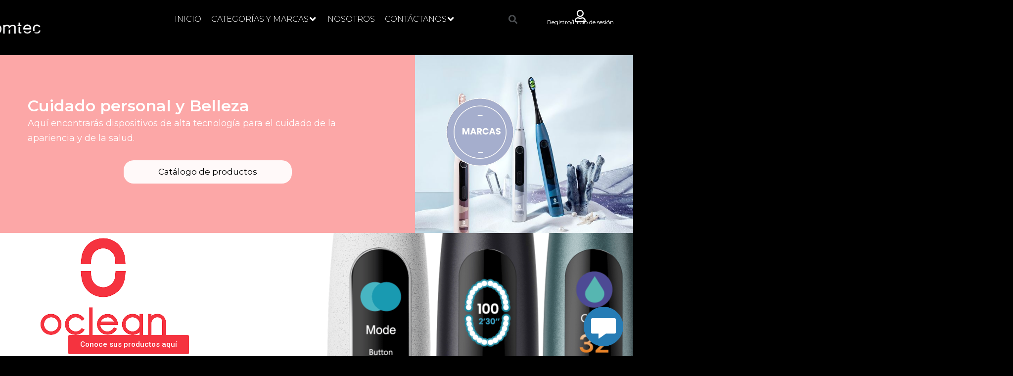

--- FILE ---
content_type: text/html; charset=UTF-8
request_url: https://comtecimports.com/cuidado-personal/
body_size: 24391
content:
<!DOCTYPE html>
<html dir="ltr" lang="es" prefix="og: https://ogp.me/ns#">
<head><meta charset="UTF-8" />
	<meta name="viewport" content="width=device-width, initial-scale=1.0" /><title>Cuidado Personal y Belleza | Comtec Imports |</title>

		<!-- All in One SEO 4.7.8 - aioseo.com -->
	<meta name="description" content="Cuidado personal y Belleza Aquí encontrarás dispositivos de alta tecnología para el cuidado de la apariencia y de la salud. Catálogo de productos Conoce sus productos aquí Conoce sus productos aquí" />
	<meta name="robots" content="max-image-preview:large" />
	<link rel="canonical" href="https://comtecimports.com/cuidado-personal/" />
	<meta name="generator" content="All in One SEO (AIOSEO) 4.7.8" />
		<meta property="og:locale" content="es_ES" />
		<meta property="og:site_name" content="Comtec Imports – Comtec Imports" />
		<meta property="og:type" content="article" />
		<meta property="og:title" content="Cuidado Personal y Belleza | Comtec Imports |" />
		<meta property="og:description" content="Cuidado personal y Belleza Aquí encontrarás dispositivos de alta tecnología para el cuidado de la apariencia y de la salud. Catálogo de productos Conoce sus productos aquí Conoce sus productos aquí" />
		<meta property="og:url" content="https://comtecimports.com/cuidado-personal/" />
		<meta property="og:image" content="https://comtecimports.com/wp-content/uploads/2023/10/Logo-actualizado-Comtec-png-1000.png" />
		<meta property="og:image:secure_url" content="https://comtecimports.com/wp-content/uploads/2023/10/Logo-actualizado-Comtec-png-1000.png" />
		<meta property="og:image:width" content="927" />
		<meta property="og:image:height" content="1000" />
		<meta property="article:published_time" content="2024-04-08T20:52:46+00:00" />
		<meta property="article:modified_time" content="2024-10-02T23:03:04+00:00" />
		<meta property="article:publisher" content="https://www.facebook.com/comtecimportsmx" />
		<meta name="twitter:card" content="summary_large_image" />
		<meta name="twitter:title" content="Cuidado Personal y Belleza | Comtec Imports |" />
		<meta name="twitter:description" content="Cuidado personal y Belleza Aquí encontrarás dispositivos de alta tecnología para el cuidado de la apariencia y de la salud. Catálogo de productos Conoce sus productos aquí Conoce sus productos aquí" />
		<meta name="twitter:image" content="https://comtecimports.com/wp-content/uploads/2023/10/Logo-actualizado-Comtec-png-1000.png" />
		<script type="application/ld+json" class="aioseo-schema">
			{"@context":"https:\/\/schema.org","@graph":[{"@type":"BreadcrumbList","@id":"https:\/\/comtecimports.com\/cuidado-personal\/#breadcrumblist","itemListElement":[{"@type":"ListItem","@id":"https:\/\/comtecimports.com\/#listItem","position":1,"name":"Hogar","item":"https:\/\/comtecimports.com\/","nextItem":{"@type":"ListItem","@id":"https:\/\/comtecimports.com\/cuidado-personal\/#listItem","name":"Cuidado Personal y Belleza"}},{"@type":"ListItem","@id":"https:\/\/comtecimports.com\/cuidado-personal\/#listItem","position":2,"name":"Cuidado Personal y Belleza","previousItem":{"@type":"ListItem","@id":"https:\/\/comtecimports.com\/#listItem","name":"Hogar"}}]},{"@type":"Organization","@id":"https:\/\/comtecimports.com\/#organization","name":"Comtec Imports Comtec Imports","description":"Comtec Imports","url":"https:\/\/comtecimports.com\/","email":"contacto@comtec-imports.com.mx","logo":{"@type":"ImageObject","url":"https:\/\/comtecimports.com\/wp-content\/uploads\/2023\/10\/Logo-actualizado-Comtec-png-1000.png","@id":"https:\/\/comtecimports.com\/cuidado-personal\/#organizationLogo","width":927,"height":1000},"image":{"@id":"https:\/\/comtecimports.com\/cuidado-personal\/#organizationLogo"},"sameAs":["https:\/\/www.facebook.com\/comtecimportsmx","https:\/\/www.instagram.com\/comtec_imports\/","https:\/\/www.youtube.com\/channel\/UC1KPtiW_H3gY6xxlNwNLrzQ","https:\/\/www.linkedin.com\/company\/comtec-imports\/"]},{"@type":"WebPage","@id":"https:\/\/comtecimports.com\/cuidado-personal\/#webpage","url":"https:\/\/comtecimports.com\/cuidado-personal\/","name":"Cuidado Personal y Belleza | Comtec Imports |","description":"Cuidado personal y Belleza Aqu\u00ed encontrar\u00e1s dispositivos de alta tecnolog\u00eda para el cuidado de la apariencia y de la salud. Cat\u00e1logo de productos Conoce sus productos aqu\u00ed Conoce sus productos aqu\u00ed","inLanguage":"es-ES","isPartOf":{"@id":"https:\/\/comtecimports.com\/#website"},"breadcrumb":{"@id":"https:\/\/comtecimports.com\/cuidado-personal\/#breadcrumblist"},"datePublished":"2024-04-08T20:52:46+00:00","dateModified":"2024-10-02T23:03:04+00:00"},{"@type":"WebSite","@id":"https:\/\/comtecimports.com\/#website","url":"https:\/\/comtecimports.com\/","name":"Comtec Imports","description":"Comtec Imports","inLanguage":"es-ES","publisher":{"@id":"https:\/\/comtecimports.com\/#organization"}}]}
		</script>
		<!-- All in One SEO -->

<link rel='dns-prefetch' href='//fonts.googleapis.com' />
<link rel="alternate" type="application/rss+xml" title="Comtec Imports &raquo; Feed" href="https://comtecimports.com/feed/" />
<link rel="alternate" type="application/rss+xml" title="Comtec Imports &raquo; Feed de los comentarios" href="https://comtecimports.com/comments/feed/" />
		<!-- This site uses the Google Analytics by MonsterInsights plugin v9.2.4 - Using Analytics tracking - https://www.monsterinsights.com/ -->
							<script src="//www.googletagmanager.com/gtag/js?id=G-RXN180DN5H"  data-cfasync="false" data-wpfc-render="false" async></script>
			<script data-cfasync="false" data-wpfc-render="false">
				var mi_version = '9.2.4';
				var mi_track_user = true;
				var mi_no_track_reason = '';
								var MonsterInsightsDefaultLocations = {"page_location":"https:\/\/comtecimports.com\/cuidado-personal\/"};
				if ( typeof MonsterInsightsPrivacyGuardFilter === 'function' ) {
					var MonsterInsightsLocations = (typeof MonsterInsightsExcludeQuery === 'object') ? MonsterInsightsPrivacyGuardFilter( MonsterInsightsExcludeQuery ) : MonsterInsightsPrivacyGuardFilter( MonsterInsightsDefaultLocations );
				} else {
					var MonsterInsightsLocations = (typeof MonsterInsightsExcludeQuery === 'object') ? MonsterInsightsExcludeQuery : MonsterInsightsDefaultLocations;
				}

								var disableStrs = [
										'ga-disable-G-RXN180DN5H',
									];

				/* Function to detect opted out users */
				function __gtagTrackerIsOptedOut() {
					for (var index = 0; index < disableStrs.length; index++) {
						if (document.cookie.indexOf(disableStrs[index] + '=true') > -1) {
							return true;
						}
					}

					return false;
				}

				/* Disable tracking if the opt-out cookie exists. */
				if (__gtagTrackerIsOptedOut()) {
					for (var index = 0; index < disableStrs.length; index++) {
						window[disableStrs[index]] = true;
					}
				}

				/* Opt-out function */
				function __gtagTrackerOptout() {
					for (var index = 0; index < disableStrs.length; index++) {
						document.cookie = disableStrs[index] + '=true; expires=Thu, 31 Dec 2099 23:59:59 UTC; path=/';
						window[disableStrs[index]] = true;
					}
				}

				if ('undefined' === typeof gaOptout) {
					function gaOptout() {
						__gtagTrackerOptout();
					}
				}
								window.dataLayer = window.dataLayer || [];

				window.MonsterInsightsDualTracker = {
					helpers: {},
					trackers: {},
				};
				if (mi_track_user) {
					function __gtagDataLayer() {
						dataLayer.push(arguments);
					}

					function __gtagTracker(type, name, parameters) {
						if (!parameters) {
							parameters = {};
						}

						if (parameters.send_to) {
							__gtagDataLayer.apply(null, arguments);
							return;
						}

						if (type === 'event') {
														parameters.send_to = monsterinsights_frontend.v4_id;
							var hookName = name;
							if (typeof parameters['event_category'] !== 'undefined') {
								hookName = parameters['event_category'] + ':' + name;
							}

							if (typeof MonsterInsightsDualTracker.trackers[hookName] !== 'undefined') {
								MonsterInsightsDualTracker.trackers[hookName](parameters);
							} else {
								__gtagDataLayer('event', name, parameters);
							}
							
						} else {
							__gtagDataLayer.apply(null, arguments);
						}
					}

					__gtagTracker('js', new Date());
					__gtagTracker('set', {
						'developer_id.dZGIzZG': true,
											});
					if ( MonsterInsightsLocations.page_location ) {
						__gtagTracker('set', MonsterInsightsLocations);
					}
										__gtagTracker('config', 'G-RXN180DN5H', {"forceSSL":"true","link_attribution":"true"} );
															window.gtag = __gtagTracker;										(function () {
						/* https://developers.google.com/analytics/devguides/collection/analyticsjs/ */
						/* ga and __gaTracker compatibility shim. */
						var noopfn = function () {
							return null;
						};
						var newtracker = function () {
							return new Tracker();
						};
						var Tracker = function () {
							return null;
						};
						var p = Tracker.prototype;
						p.get = noopfn;
						p.set = noopfn;
						p.send = function () {
							var args = Array.prototype.slice.call(arguments);
							args.unshift('send');
							__gaTracker.apply(null, args);
						};
						var __gaTracker = function () {
							var len = arguments.length;
							if (len === 0) {
								return;
							}
							var f = arguments[len - 1];
							if (typeof f !== 'object' || f === null || typeof f.hitCallback !== 'function') {
								if ('send' === arguments[0]) {
									var hitConverted, hitObject = false, action;
									if ('event' === arguments[1]) {
										if ('undefined' !== typeof arguments[3]) {
											hitObject = {
												'eventAction': arguments[3],
												'eventCategory': arguments[2],
												'eventLabel': arguments[4],
												'value': arguments[5] ? arguments[5] : 1,
											}
										}
									}
									if ('pageview' === arguments[1]) {
										if ('undefined' !== typeof arguments[2]) {
											hitObject = {
												'eventAction': 'page_view',
												'page_path': arguments[2],
											}
										}
									}
									if (typeof arguments[2] === 'object') {
										hitObject = arguments[2];
									}
									if (typeof arguments[5] === 'object') {
										Object.assign(hitObject, arguments[5]);
									}
									if ('undefined' !== typeof arguments[1].hitType) {
										hitObject = arguments[1];
										if ('pageview' === hitObject.hitType) {
											hitObject.eventAction = 'page_view';
										}
									}
									if (hitObject) {
										action = 'timing' === arguments[1].hitType ? 'timing_complete' : hitObject.eventAction;
										hitConverted = mapArgs(hitObject);
										__gtagTracker('event', action, hitConverted);
									}
								}
								return;
							}

							function mapArgs(args) {
								var arg, hit = {};
								var gaMap = {
									'eventCategory': 'event_category',
									'eventAction': 'event_action',
									'eventLabel': 'event_label',
									'eventValue': 'event_value',
									'nonInteraction': 'non_interaction',
									'timingCategory': 'event_category',
									'timingVar': 'name',
									'timingValue': 'value',
									'timingLabel': 'event_label',
									'page': 'page_path',
									'location': 'page_location',
									'title': 'page_title',
									'referrer' : 'page_referrer',
								};
								for (arg in args) {
																		if (!(!args.hasOwnProperty(arg) || !gaMap.hasOwnProperty(arg))) {
										hit[gaMap[arg]] = args[arg];
									} else {
										hit[arg] = args[arg];
									}
								}
								return hit;
							}

							try {
								f.hitCallback();
							} catch (ex) {
							}
						};
						__gaTracker.create = newtracker;
						__gaTracker.getByName = newtracker;
						__gaTracker.getAll = function () {
							return [];
						};
						__gaTracker.remove = noopfn;
						__gaTracker.loaded = true;
						window['__gaTracker'] = __gaTracker;
					})();
									} else {
										console.log("");
					(function () {
						function __gtagTracker() {
							return null;
						}

						window['__gtagTracker'] = __gtagTracker;
						window['gtag'] = __gtagTracker;
					})();
									}
			</script>
				<!-- / Google Analytics by MonsterInsights -->
		<script>
window._wpemojiSettings = {"baseUrl":"https:\/\/s.w.org\/images\/core\/emoji\/15.0.3\/72x72\/","ext":".png","svgUrl":"https:\/\/s.w.org\/images\/core\/emoji\/15.0.3\/svg\/","svgExt":".svg","source":{"concatemoji":"https:\/\/comtecimports.com\/wp-includes\/js\/wp-emoji-release.min.js?ver=6.5.5"}};
/*! This file is auto-generated */
!function(i,n){var o,s,e;function c(e){try{var t={supportTests:e,timestamp:(new Date).valueOf()};sessionStorage.setItem(o,JSON.stringify(t))}catch(e){}}function p(e,t,n){e.clearRect(0,0,e.canvas.width,e.canvas.height),e.fillText(t,0,0);var t=new Uint32Array(e.getImageData(0,0,e.canvas.width,e.canvas.height).data),r=(e.clearRect(0,0,e.canvas.width,e.canvas.height),e.fillText(n,0,0),new Uint32Array(e.getImageData(0,0,e.canvas.width,e.canvas.height).data));return t.every(function(e,t){return e===r[t]})}function u(e,t,n){switch(t){case"flag":return n(e,"\ud83c\udff3\ufe0f\u200d\u26a7\ufe0f","\ud83c\udff3\ufe0f\u200b\u26a7\ufe0f")?!1:!n(e,"\ud83c\uddfa\ud83c\uddf3","\ud83c\uddfa\u200b\ud83c\uddf3")&&!n(e,"\ud83c\udff4\udb40\udc67\udb40\udc62\udb40\udc65\udb40\udc6e\udb40\udc67\udb40\udc7f","\ud83c\udff4\u200b\udb40\udc67\u200b\udb40\udc62\u200b\udb40\udc65\u200b\udb40\udc6e\u200b\udb40\udc67\u200b\udb40\udc7f");case"emoji":return!n(e,"\ud83d\udc26\u200d\u2b1b","\ud83d\udc26\u200b\u2b1b")}return!1}function f(e,t,n){var r="undefined"!=typeof WorkerGlobalScope&&self instanceof WorkerGlobalScope?new OffscreenCanvas(300,150):i.createElement("canvas"),a=r.getContext("2d",{willReadFrequently:!0}),o=(a.textBaseline="top",a.font="600 32px Arial",{});return e.forEach(function(e){o[e]=t(a,e,n)}),o}function t(e){var t=i.createElement("script");t.src=e,t.defer=!0,i.head.appendChild(t)}"undefined"!=typeof Promise&&(o="wpEmojiSettingsSupports",s=["flag","emoji"],n.supports={everything:!0,everythingExceptFlag:!0},e=new Promise(function(e){i.addEventListener("DOMContentLoaded",e,{once:!0})}),new Promise(function(t){var n=function(){try{var e=JSON.parse(sessionStorage.getItem(o));if("object"==typeof e&&"number"==typeof e.timestamp&&(new Date).valueOf()<e.timestamp+604800&&"object"==typeof e.supportTests)return e.supportTests}catch(e){}return null}();if(!n){if("undefined"!=typeof Worker&&"undefined"!=typeof OffscreenCanvas&&"undefined"!=typeof URL&&URL.createObjectURL&&"undefined"!=typeof Blob)try{var e="postMessage("+f.toString()+"("+[JSON.stringify(s),u.toString(),p.toString()].join(",")+"));",r=new Blob([e],{type:"text/javascript"}),a=new Worker(URL.createObjectURL(r),{name:"wpTestEmojiSupports"});return void(a.onmessage=function(e){c(n=e.data),a.terminate(),t(n)})}catch(e){}c(n=f(s,u,p))}t(n)}).then(function(e){for(var t in e)n.supports[t]=e[t],n.supports.everything=n.supports.everything&&n.supports[t],"flag"!==t&&(n.supports.everythingExceptFlag=n.supports.everythingExceptFlag&&n.supports[t]);n.supports.everythingExceptFlag=n.supports.everythingExceptFlag&&!n.supports.flag,n.DOMReady=!1,n.readyCallback=function(){n.DOMReady=!0}}).then(function(){return e}).then(function(){var e;n.supports.everything||(n.readyCallback(),(e=n.source||{}).concatemoji?t(e.concatemoji):e.wpemoji&&e.twemoji&&(t(e.twemoji),t(e.wpemoji)))}))}((window,document),window._wpemojiSettings);
</script>
<link rel='stylesheet' id='elementor-frontend-css' href='https://comtecimports.com/wp-content/plugins/elementor/assets/css/frontend-lite.min.css?ver=3.19.4' media='all' />
<link rel='stylesheet' id='elementor-post-4227-css' href='https://comtecimports.com/wp-content/uploads/elementor/css/post-4227.css?ver=1758243468' media='all' />
<link rel='stylesheet' id='google-fonts-1-css' href='https://fonts.googleapis.com/css?family=Montserrat%3A100%2C100italic%2C200%2C200italic%2C300%2C300italic%2C400%2C400italic%2C500%2C500italic%2C600%2C600italic%2C700%2C700italic%2C800%2C800italic%2C900%2C900italic&#038;display=swap&#038;ver=6.5.5' media='all' />
<link rel='stylesheet' id='elementor-post-4244-css' href='https://comtecimports.com/wp-content/uploads/elementor/css/post-4244.css?ver=1734545025' media='all' />
<style id='wp-emoji-styles-inline-css'>

	img.wp-smiley, img.emoji {
		display: inline !important;
		border: none !important;
		box-shadow: none !important;
		height: 1em !important;
		width: 1em !important;
		margin: 0 0.07em !important;
		vertical-align: -0.1em !important;
		background: none !important;
		padding: 0 !important;
	}
</style>
<link rel='stylesheet' id='twenty-twenty-one-custom-color-overrides-css' href='https://comtecimports.com/wp-content/themes/twentytwentyone/assets/css/custom-color-overrides.css?ver=2.4' media='all' />
<style id='twenty-twenty-one-custom-color-overrides-inline-css'>
:root .editor-styles-wrapper{--global--color-background: #ffffff;--global--color-primary: #000;--global--color-secondary: #000;--button--color-background: #000;--button--color-text-hover: #000;}
</style>
<style id='classic-theme-styles-inline-css'>
/*! This file is auto-generated */
.wp-block-button__link{color:#fff;background-color:#32373c;border-radius:9999px;box-shadow:none;text-decoration:none;padding:calc(.667em + 2px) calc(1.333em + 2px);font-size:1.125em}.wp-block-file__button{background:#32373c;color:#fff;text-decoration:none}
</style>
<style id='global-styles-inline-css'>
body{--wp--preset--color--black: #000000;--wp--preset--color--cyan-bluish-gray: #abb8c3;--wp--preset--color--white: #FFFFFF;--wp--preset--color--pale-pink: #f78da7;--wp--preset--color--vivid-red: #cf2e2e;--wp--preset--color--luminous-vivid-orange: #ff6900;--wp--preset--color--luminous-vivid-amber: #fcb900;--wp--preset--color--light-green-cyan: #7bdcb5;--wp--preset--color--vivid-green-cyan: #00d084;--wp--preset--color--pale-cyan-blue: #8ed1fc;--wp--preset--color--vivid-cyan-blue: #0693e3;--wp--preset--color--vivid-purple: #9b51e0;--wp--preset--color--dark-gray: #28303D;--wp--preset--color--gray: #39414D;--wp--preset--color--green: #D1E4DD;--wp--preset--color--blue: #D1DFE4;--wp--preset--color--purple: #D1D1E4;--wp--preset--color--red: #E4D1D1;--wp--preset--color--orange: #E4DAD1;--wp--preset--color--yellow: #EEEADD;--wp--preset--gradient--vivid-cyan-blue-to-vivid-purple: linear-gradient(135deg,rgba(6,147,227,1) 0%,rgb(155,81,224) 100%);--wp--preset--gradient--light-green-cyan-to-vivid-green-cyan: linear-gradient(135deg,rgb(122,220,180) 0%,rgb(0,208,130) 100%);--wp--preset--gradient--luminous-vivid-amber-to-luminous-vivid-orange: linear-gradient(135deg,rgba(252,185,0,1) 0%,rgba(255,105,0,1) 100%);--wp--preset--gradient--luminous-vivid-orange-to-vivid-red: linear-gradient(135deg,rgba(255,105,0,1) 0%,rgb(207,46,46) 100%);--wp--preset--gradient--very-light-gray-to-cyan-bluish-gray: linear-gradient(135deg,rgb(238,238,238) 0%,rgb(169,184,195) 100%);--wp--preset--gradient--cool-to-warm-spectrum: linear-gradient(135deg,rgb(74,234,220) 0%,rgb(151,120,209) 20%,rgb(207,42,186) 40%,rgb(238,44,130) 60%,rgb(251,105,98) 80%,rgb(254,248,76) 100%);--wp--preset--gradient--blush-light-purple: linear-gradient(135deg,rgb(255,206,236) 0%,rgb(152,150,240) 100%);--wp--preset--gradient--blush-bordeaux: linear-gradient(135deg,rgb(254,205,165) 0%,rgb(254,45,45) 50%,rgb(107,0,62) 100%);--wp--preset--gradient--luminous-dusk: linear-gradient(135deg,rgb(255,203,112) 0%,rgb(199,81,192) 50%,rgb(65,88,208) 100%);--wp--preset--gradient--pale-ocean: linear-gradient(135deg,rgb(255,245,203) 0%,rgb(182,227,212) 50%,rgb(51,167,181) 100%);--wp--preset--gradient--electric-grass: linear-gradient(135deg,rgb(202,248,128) 0%,rgb(113,206,126) 100%);--wp--preset--gradient--midnight: linear-gradient(135deg,rgb(2,3,129) 0%,rgb(40,116,252) 100%);--wp--preset--gradient--purple-to-yellow: linear-gradient(160deg, #D1D1E4 0%, #EEEADD 100%);--wp--preset--gradient--yellow-to-purple: linear-gradient(160deg, #EEEADD 0%, #D1D1E4 100%);--wp--preset--gradient--green-to-yellow: linear-gradient(160deg, #D1E4DD 0%, #EEEADD 100%);--wp--preset--gradient--yellow-to-green: linear-gradient(160deg, #EEEADD 0%, #D1E4DD 100%);--wp--preset--gradient--red-to-yellow: linear-gradient(160deg, #E4D1D1 0%, #EEEADD 100%);--wp--preset--gradient--yellow-to-red: linear-gradient(160deg, #EEEADD 0%, #E4D1D1 100%);--wp--preset--gradient--purple-to-red: linear-gradient(160deg, #D1D1E4 0%, #E4D1D1 100%);--wp--preset--gradient--red-to-purple: linear-gradient(160deg, #E4D1D1 0%, #D1D1E4 100%);--wp--preset--font-size--small: 18px;--wp--preset--font-size--medium: 20px;--wp--preset--font-size--large: 24px;--wp--preset--font-size--x-large: 42px;--wp--preset--font-size--extra-small: 16px;--wp--preset--font-size--normal: 20px;--wp--preset--font-size--extra-large: 40px;--wp--preset--font-size--huge: 96px;--wp--preset--font-size--gigantic: 144px;--wp--preset--font-family--inter: "Inter", sans-serif;--wp--preset--font-family--cardo: Cardo;--wp--preset--spacing--20: 0.44rem;--wp--preset--spacing--30: 0.67rem;--wp--preset--spacing--40: 1rem;--wp--preset--spacing--50: 1.5rem;--wp--preset--spacing--60: 2.25rem;--wp--preset--spacing--70: 3.38rem;--wp--preset--spacing--80: 5.06rem;--wp--preset--shadow--natural: 6px 6px 9px rgba(0, 0, 0, 0.2);--wp--preset--shadow--deep: 12px 12px 50px rgba(0, 0, 0, 0.4);--wp--preset--shadow--sharp: 6px 6px 0px rgba(0, 0, 0, 0.2);--wp--preset--shadow--outlined: 6px 6px 0px -3px rgba(255, 255, 255, 1), 6px 6px rgba(0, 0, 0, 1);--wp--preset--shadow--crisp: 6px 6px 0px rgba(0, 0, 0, 1);}:where(.is-layout-flex){gap: 0.5em;}:where(.is-layout-grid){gap: 0.5em;}body .is-layout-flex{display: flex;}body .is-layout-flex{flex-wrap: wrap;align-items: center;}body .is-layout-flex > *{margin: 0;}body .is-layout-grid{display: grid;}body .is-layout-grid > *{margin: 0;}:where(.wp-block-columns.is-layout-flex){gap: 2em;}:where(.wp-block-columns.is-layout-grid){gap: 2em;}:where(.wp-block-post-template.is-layout-flex){gap: 1.25em;}:where(.wp-block-post-template.is-layout-grid){gap: 1.25em;}.has-black-color{color: var(--wp--preset--color--black) !important;}.has-cyan-bluish-gray-color{color: var(--wp--preset--color--cyan-bluish-gray) !important;}.has-white-color{color: var(--wp--preset--color--white) !important;}.has-pale-pink-color{color: var(--wp--preset--color--pale-pink) !important;}.has-vivid-red-color{color: var(--wp--preset--color--vivid-red) !important;}.has-luminous-vivid-orange-color{color: var(--wp--preset--color--luminous-vivid-orange) !important;}.has-luminous-vivid-amber-color{color: var(--wp--preset--color--luminous-vivid-amber) !important;}.has-light-green-cyan-color{color: var(--wp--preset--color--light-green-cyan) !important;}.has-vivid-green-cyan-color{color: var(--wp--preset--color--vivid-green-cyan) !important;}.has-pale-cyan-blue-color{color: var(--wp--preset--color--pale-cyan-blue) !important;}.has-vivid-cyan-blue-color{color: var(--wp--preset--color--vivid-cyan-blue) !important;}.has-vivid-purple-color{color: var(--wp--preset--color--vivid-purple) !important;}.has-black-background-color{background-color: var(--wp--preset--color--black) !important;}.has-cyan-bluish-gray-background-color{background-color: var(--wp--preset--color--cyan-bluish-gray) !important;}.has-white-background-color{background-color: var(--wp--preset--color--white) !important;}.has-pale-pink-background-color{background-color: var(--wp--preset--color--pale-pink) !important;}.has-vivid-red-background-color{background-color: var(--wp--preset--color--vivid-red) !important;}.has-luminous-vivid-orange-background-color{background-color: var(--wp--preset--color--luminous-vivid-orange) !important;}.has-luminous-vivid-amber-background-color{background-color: var(--wp--preset--color--luminous-vivid-amber) !important;}.has-light-green-cyan-background-color{background-color: var(--wp--preset--color--light-green-cyan) !important;}.has-vivid-green-cyan-background-color{background-color: var(--wp--preset--color--vivid-green-cyan) !important;}.has-pale-cyan-blue-background-color{background-color: var(--wp--preset--color--pale-cyan-blue) !important;}.has-vivid-cyan-blue-background-color{background-color: var(--wp--preset--color--vivid-cyan-blue) !important;}.has-vivid-purple-background-color{background-color: var(--wp--preset--color--vivid-purple) !important;}.has-black-border-color{border-color: var(--wp--preset--color--black) !important;}.has-cyan-bluish-gray-border-color{border-color: var(--wp--preset--color--cyan-bluish-gray) !important;}.has-white-border-color{border-color: var(--wp--preset--color--white) !important;}.has-pale-pink-border-color{border-color: var(--wp--preset--color--pale-pink) !important;}.has-vivid-red-border-color{border-color: var(--wp--preset--color--vivid-red) !important;}.has-luminous-vivid-orange-border-color{border-color: var(--wp--preset--color--luminous-vivid-orange) !important;}.has-luminous-vivid-amber-border-color{border-color: var(--wp--preset--color--luminous-vivid-amber) !important;}.has-light-green-cyan-border-color{border-color: var(--wp--preset--color--light-green-cyan) !important;}.has-vivid-green-cyan-border-color{border-color: var(--wp--preset--color--vivid-green-cyan) !important;}.has-pale-cyan-blue-border-color{border-color: var(--wp--preset--color--pale-cyan-blue) !important;}.has-vivid-cyan-blue-border-color{border-color: var(--wp--preset--color--vivid-cyan-blue) !important;}.has-vivid-purple-border-color{border-color: var(--wp--preset--color--vivid-purple) !important;}.has-vivid-cyan-blue-to-vivid-purple-gradient-background{background: var(--wp--preset--gradient--vivid-cyan-blue-to-vivid-purple) !important;}.has-light-green-cyan-to-vivid-green-cyan-gradient-background{background: var(--wp--preset--gradient--light-green-cyan-to-vivid-green-cyan) !important;}.has-luminous-vivid-amber-to-luminous-vivid-orange-gradient-background{background: var(--wp--preset--gradient--luminous-vivid-amber-to-luminous-vivid-orange) !important;}.has-luminous-vivid-orange-to-vivid-red-gradient-background{background: var(--wp--preset--gradient--luminous-vivid-orange-to-vivid-red) !important;}.has-very-light-gray-to-cyan-bluish-gray-gradient-background{background: var(--wp--preset--gradient--very-light-gray-to-cyan-bluish-gray) !important;}.has-cool-to-warm-spectrum-gradient-background{background: var(--wp--preset--gradient--cool-to-warm-spectrum) !important;}.has-blush-light-purple-gradient-background{background: var(--wp--preset--gradient--blush-light-purple) !important;}.has-blush-bordeaux-gradient-background{background: var(--wp--preset--gradient--blush-bordeaux) !important;}.has-luminous-dusk-gradient-background{background: var(--wp--preset--gradient--luminous-dusk) !important;}.has-pale-ocean-gradient-background{background: var(--wp--preset--gradient--pale-ocean) !important;}.has-electric-grass-gradient-background{background: var(--wp--preset--gradient--electric-grass) !important;}.has-midnight-gradient-background{background: var(--wp--preset--gradient--midnight) !important;}.has-small-font-size{font-size: var(--wp--preset--font-size--small) !important;}.has-medium-font-size{font-size: var(--wp--preset--font-size--medium) !important;}.has-large-font-size{font-size: var(--wp--preset--font-size--large) !important;}.has-x-large-font-size{font-size: var(--wp--preset--font-size--x-large) !important;}
.wp-block-navigation a:where(:not(.wp-element-button)){color: inherit;}
:where(.wp-block-post-template.is-layout-flex){gap: 1.25em;}:where(.wp-block-post-template.is-layout-grid){gap: 1.25em;}
:where(.wp-block-columns.is-layout-flex){gap: 2em;}:where(.wp-block-columns.is-layout-grid){gap: 2em;}
.wp-block-pullquote{font-size: 1.5em;line-height: 1.6;}
</style>
<link rel='stylesheet' id='pafe-extension-style-free-css' href='https://comtecimports.com/wp-content/plugins/piotnet-addons-for-elementor/assets/css/minify/extension.min.css?ver=2.4.33' media='all' />
<link rel='stylesheet' id='woocommerce-layout-css' href='https://comtecimports.com/wp-content/plugins/woocommerce/assets/css/woocommerce-layout.css?ver=9.4.3' media='all' />
<link rel='stylesheet' id='woocommerce-smallscreen-css' href='https://comtecimports.com/wp-content/plugins/woocommerce/assets/css/woocommerce-smallscreen.css?ver=9.4.3' media='only screen and (max-width: 768px)' />
<link rel='stylesheet' id='woocommerce-general-css' href='//comtecimports.com/wp-content/plugins/woocommerce/assets/css/twenty-twenty-one.css?ver=9.4.3' media='all' />
<style id='woocommerce-inline-inline-css'>
.woocommerce form .form-row .required { visibility: visible; }
</style>
<link rel='stylesheet' id='twenty-twenty-one-style-css' href='https://comtecimports.com/wp-content/themes/twentytwentyone/style.css?ver=2.4' media='all' />
<style id='twenty-twenty-one-style-inline-css'>
:root{--global--color-background: #ffffff;--global--color-primary: #000;--global--color-secondary: #000;--button--color-background: #000;--button--color-text-hover: #000;}
</style>
<link rel='stylesheet' id='twenty-twenty-one-print-style-css' href='https://comtecimports.com/wp-content/themes/twentytwentyone/assets/css/print.css?ver=2.4' media='print' />
<link rel='stylesheet' id='jet-menu-public-styles-css' href='https://comtecimports.com/wp-content/plugins/jet-menu/assets/public/css/public.css?ver=2.4.4' media='all' />
<link rel='stylesheet' id='elementor-icons-css' href='https://comtecimports.com/wp-content/plugins/elementor/assets/lib/eicons/css/elementor-icons.min.css?ver=5.29.0' media='all' />
<link rel='stylesheet' id='swiper-css' href='https://comtecimports.com/wp-content/plugins/elementor/assets/lib/swiper/v8/css/swiper.min.css?ver=8.4.5' media='all' />
<link rel='stylesheet' id='elementor-post-7-css' href='https://comtecimports.com/wp-content/uploads/elementor/css/post-7.css?ver=1734545025' media='all' />
<link rel='stylesheet' id='elementor-pro-css' href='https://comtecimports.com/wp-content/plugins/elementor-pro/assets/css/frontend-lite.min.css?ver=3.5.2' media='all' />
<link rel='stylesheet' id='font-awesome-5-all-css' href='https://comtecimports.com/wp-content/plugins/elementor/assets/lib/font-awesome/css/all.min.css?ver=3.19.4' media='all' />
<link rel='stylesheet' id='font-awesome-4-shim-css' href='https://comtecimports.com/wp-content/plugins/elementor/assets/lib/font-awesome/css/v4-shims.min.css?ver=3.19.4' media='all' />
<link rel='stylesheet' id='elementor-global-css' href='https://comtecimports.com/wp-content/uploads/elementor/css/global.css?ver=1756408475' media='all' />
<link rel='stylesheet' id='elementor-post-3822-css' href='https://comtecimports.com/wp-content/uploads/elementor/css/post-3822.css?ver=1734622758' media='all' />
<link rel='stylesheet' id='elementor-post-4219-css' href='https://comtecimports.com/wp-content/uploads/elementor/css/post-4219.css?ver=1756414734' media='all' />
<link rel='stylesheet' id='elementor-post-4220-css' href='https://comtecimports.com/wp-content/uploads/elementor/css/post-4220.css?ver=1759949392' media='all' />
<link rel='stylesheet' id='jet-theme-core-frontend-styles-css' href='https://comtecimports.com/wp-content/plugins/jet-theme-core/assets/css/frontend.css?ver=2.1.2.3' media='all' />
<link rel='stylesheet' id='dflip-style-css' href='https://comtecimports.com/wp-content/plugins/3d-flipbook-dflip-lite/assets/css/dflip.min.css?ver=2.4.20' media='all' />
<link rel='stylesheet' id='google-fonts-2-css' href='https://fonts.googleapis.com/css?family=Roboto+Slab%3A100%2C100italic%2C200%2C200italic%2C300%2C300italic%2C400%2C400italic%2C500%2C500italic%2C600%2C600italic%2C700%2C700italic%2C800%2C800italic%2C900%2C900italic%7CRoboto%3A100%2C100italic%2C200%2C200italic%2C300%2C300italic%2C400%2C400italic%2C500%2C500italic%2C600%2C600italic%2C700%2C700italic%2C800%2C800italic%2C900%2C900italic%7CPoppins%3A100%2C100italic%2C200%2C200italic%2C300%2C300italic%2C400%2C400italic%2C500%2C500italic%2C600%2C600italic%2C700%2C700italic%2C800%2C800italic%2C900%2C900italic&#038;display=swap&#038;ver=6.5.5' media='all' />
<link rel='stylesheet' id='elementor-icons-shared-0-css' href='https://comtecimports.com/wp-content/plugins/elementor/assets/lib/font-awesome/css/fontawesome.min.css?ver=5.15.3' media='all' />
<link rel='stylesheet' id='elementor-icons-fa-solid-css' href='https://comtecimports.com/wp-content/plugins/elementor/assets/lib/font-awesome/css/solid.min.css?ver=5.15.3' media='all' />
<link rel='stylesheet' id='elementor-icons-fa-regular-css' href='https://comtecimports.com/wp-content/plugins/elementor/assets/lib/font-awesome/css/regular.min.css?ver=5.15.3' media='all' />
<link rel="preconnect" href="https://fonts.gstatic.com/" crossorigin><!--n2css--><!--n2js--><script src="https://comtecimports.com/wp-content/plugins/google-analytics-for-wordpress/assets/js/frontend-gtag.min.js?ver=9.2.4" id="monsterinsights-frontend-script-js" async data-wp-strategy="async"></script>
<script data-cfasync="false" data-wpfc-render="false" id='monsterinsights-frontend-script-js-extra'>var monsterinsights_frontend = {"js_events_tracking":"true","download_extensions":"doc,pdf,ppt,zip,xls,docx,pptx,xlsx","inbound_paths":"[{\"path\":\"\\\/go\\\/\",\"label\":\"affiliate\"},{\"path\":\"\\\/recommend\\\/\",\"label\":\"affiliate\"}]","home_url":"https:\/\/comtecimports.com","hash_tracking":"false","v4_id":"G-RXN180DN5H"};</script>
<script src="https://comtecimports.com/wp-includes/js/jquery/jquery.min.js?ver=3.7.1" id="jquery-core-js"></script>
<script src="https://comtecimports.com/wp-includes/js/jquery/jquery-migrate.min.js?ver=3.4.1" id="jquery-migrate-js"></script>
<script src="https://comtecimports.com/wp-content/plugins/piotnet-addons-for-elementor/assets/js/minify/extension.min.js?ver=2.4.33" id="pafe-extension-free-js"></script>
<script src="https://comtecimports.com/wp-content/plugins/woocommerce/assets/js/jquery-blockui/jquery.blockUI.min.js?ver=2.7.0-wc.9.4.3" id="jquery-blockui-js" defer data-wp-strategy="defer"></script>
<script id="wc-add-to-cart-js-extra">
var wc_add_to_cart_params = {"ajax_url":"\/wp-admin\/admin-ajax.php","wc_ajax_url":"\/?wc-ajax=%%endpoint%%","i18n_view_cart":"Ver carrito","cart_url":"https:\/\/comtecimports.com","is_cart":"","cart_redirect_after_add":"no"};
</script>
<script src="https://comtecimports.com/wp-content/plugins/woocommerce/assets/js/frontend/add-to-cart.min.js?ver=9.4.3" id="wc-add-to-cart-js" defer data-wp-strategy="defer"></script>
<script src="https://comtecimports.com/wp-content/plugins/woocommerce/assets/js/js-cookie/js.cookie.min.js?ver=2.1.4-wc.9.4.3" id="js-cookie-js" defer data-wp-strategy="defer"></script>
<script id="woocommerce-js-extra">
var woocommerce_params = {"ajax_url":"\/wp-admin\/admin-ajax.php","wc_ajax_url":"\/?wc-ajax=%%endpoint%%"};
</script>
<script src="https://comtecimports.com/wp-content/plugins/woocommerce/assets/js/frontend/woocommerce.min.js?ver=9.4.3" id="woocommerce-js" defer data-wp-strategy="defer"></script>
<script id="twenty-twenty-one-ie11-polyfills-js-after">
( Element.prototype.matches && Element.prototype.closest && window.NodeList && NodeList.prototype.forEach ) || document.write( '<script src="https://comtecimports.com/wp-content/themes/twentytwentyone/assets/js/polyfills.js?ver=2.4"></scr' + 'ipt>' );
</script>
<script src="https://comtecimports.com/wp-content/themes/twentytwentyone/assets/js/primary-navigation.js?ver=2.4" id="twenty-twenty-one-primary-navigation-script-js" defer data-wp-strategy="defer"></script>
<script src="https://comtecimports.com/wp-content/plugins/elementor/assets/lib/font-awesome/js/v4-shims.min.js?ver=3.19.4" id="font-awesome-4-shim-js"></script>
<link rel="https://api.w.org/" href="https://comtecimports.com/wp-json/" /><link rel="alternate" type="application/json" href="https://comtecimports.com/wp-json/wp/v2/pages/3822" /><link rel="EditURI" type="application/rsd+xml" title="RSD" href="https://comtecimports.com/xmlrpc.php?rsd" />
<meta name="generator" content="WordPress 6.5.5" />
<meta name="generator" content="WooCommerce 9.4.3" />
<link rel='shortlink' href='https://comtecimports.com/?p=3822' />
<link rel="alternate" type="application/json+oembed" href="https://comtecimports.com/wp-json/oembed/1.0/embed?url=https%3A%2F%2Fcomtecimports.com%2Fcuidado-personal%2F" />
<link rel="alternate" type="text/xml+oembed" href="https://comtecimports.com/wp-json/oembed/1.0/embed?url=https%3A%2F%2Fcomtecimports.com%2Fcuidado-personal%2F&#038;format=xml" />
	<noscript><style>.woocommerce-product-gallery{ opacity: 1 !important; }</style></noscript>
	<meta name="generator" content="Elementor 3.19.4; features: e_optimized_assets_loading, e_optimized_css_loading, additional_custom_breakpoints, block_editor_assets_optimize, e_image_loading_optimization; settings: css_print_method-external, google_font-enabled, font_display-swap">
<style id="custom-background-css">
body.custom-background { background-color: #ffffff; }
</style>
	<style id='wp-fonts-local'>
@font-face{font-family:Inter;font-style:normal;font-weight:300 900;font-display:fallback;src:url('https://comtecimports.com/wp-content/plugins/woocommerce/assets/fonts/Inter-VariableFont_slnt,wght.woff2') format('woff2');font-stretch:normal;}
@font-face{font-family:Cardo;font-style:normal;font-weight:400;font-display:fallback;src:url('https://comtecimports.com/wp-content/plugins/woocommerce/assets/fonts/cardo_normal_400.woff2') format('woff2');}
</style>
<link rel="icon" href="https://comtecimports.com/wp-content/uploads/2023/10/Comtec-favicon-04.png" sizes="32x32" />
<link rel="icon" href="https://comtecimports.com/wp-content/uploads/2023/10/Comtec-favicon-04.png" sizes="192x192" />
<link rel="apple-touch-icon" href="https://comtecimports.com/wp-content/uploads/2023/10/Comtec-favicon-04.png" />
<meta name="msapplication-TileImage" content="https://comtecimports.com/wp-content/uploads/2023/10/Comtec-favicon-04.png" />
		<style id="wp-custom-css">
			body{
	background- color:white! important;
}

.sub-menu-toggle{
	display: none !important;
}

.elementor-widget-nav-menu .elementor-nav-menu--dropdown .elementor-sub-item {    
    padding-left: 90px;
    padding-right: 90px;
}

/*CAMBIA TAMAÑO DE IMG DE LOS PRODUCTOS RELACIONADOS*/
img.attachment-woocommerce_thumbnail {
	width: 250px !important;
	max-width: 250px !important;
}

/*QUITA TEXTO LEER MÁS DE LOS PRODUCTOS RELACIONADOS*/
.elementor-wc-products ul.products li.product .button {
	display: none;
}

@media only screen and (max-width: 712px)
{
 ul.products li.product {   
  width: 50%!important;
  padding: 10px !Important;
display: inline-block !Important;
}
/*QUITA CARRITO Y NUMERO EN PAG DE PRODUCTO*/
	
/*OCULTA PRECIO PROD*/
.woocommerce-Price-amount.amount {
	display: none !important;
}
/*OCULTA PRECIO PROD*/
	
.elementor-widget-woocommerce-product-related.elementor-wc-products ul.products li.product .price {
	display: none !important;
}

/* Móvil (480px o menos) - 1 columna */
@media (max-width: 480px) {
    .woocommerce ul.products li.product, 
    .woocommerce-page ul.products li.product,
    ul.products li.product {
        width: 100% !important;
        float: none !important;
        margin-right: 0 !important;
        display: block !important; /* Fuerza apilamiento vertical */
        clear: both !important;
    }
}
	

		</style>
		</head>
<body class="page-template page-template-elementor_header_footer page page-id-3822 page-parent custom-background wp-embed-responsive theme-twentytwentyone jet-theme-core jet-theme-core--has-template jet-theme-core--has-header jet-theme-core--has-body jet-theme-core--has-footer woocommerce-no-js is-light-theme has-background-white no-js singular has-main-navigation jet-mega-menu-location elementor-default elementor-template-full-width elementor-kit-7 elementor-page elementor-page-3822"><div id="jet-theme-core-document" class="jet-theme-core-document jet-theme-core-document--elementor-content-type"><div class="jet-theme-core-document__inner"><header id="jet-theme-core-header" class="jet-theme-core-location jet-theme-core-location--header-location"><div class="jet-theme-core-location__inner">		<div data-elementor-type="jet_header" data-elementor-id="4219" class="elementor elementor-4219">
				<div class="elementor-element elementor-element-a8fa954 elementor-hidden-tablet elementor-hidden-mobile e-flex e-con-boxed e-con e-parent" data-id="a8fa954" data-element_type="container" data-settings="{&quot;background_background&quot;:&quot;classic&quot;,&quot;container_type&quot;:&quot;flex&quot;,&quot;content_width&quot;:&quot;boxed&quot;}" data-core-v316-plus="true">
					<div class="e-con-inner">
		<div class="elementor-element elementor-element-04560cd e-con-full e-flex e-con e-child" data-id="04560cd" data-element_type="container" data-settings="{&quot;content_width&quot;:&quot;full&quot;,&quot;background_background&quot;:&quot;classic&quot;,&quot;container_type&quot;:&quot;flex&quot;}">
		<div class="elementor-element elementor-element-a361aa1 e-con-full e-flex e-con e-child" data-id="a361aa1" data-element_type="container" data-settings="{&quot;content_width&quot;:&quot;full&quot;,&quot;container_type&quot;:&quot;flex&quot;}">
				<div class="elementor-element elementor-element-d3aadee logo elementor-widget elementor-widget-image" data-id="d3aadee" data-element_type="widget" data-widget_type="image.default">
				<div class="elementor-widget-container">
														<a href="https://comtecimports.com">
							<img fetchpriority="high" width="837" height="298" src="https://comtecimports.com/wp-content/uploads/2023/10/logo_horizontal-sin-fondo.png" class="elementor-animation-grow attachment-full size-full wp-image-66" alt="" srcset="https://comtecimports.com/wp-content/uploads/2023/10/logo_horizontal-sin-fondo.png 837w, https://comtecimports.com/wp-content/uploads/2023/10/logo_horizontal-sin-fondo-300x107.png 300w, https://comtecimports.com/wp-content/uploads/2023/10/logo_horizontal-sin-fondo-768x273.png 768w" sizes="(max-width: 837px) 100vw, 837px" style="width:100%;height:35.6%;max-width:837px" />								</a>
													</div>
				</div>
				</div>
		<div class="elementor-element elementor-element-125af0c e-con-full e-flex e-con e-child" data-id="125af0c" data-element_type="container" data-settings="{&quot;content_width&quot;:&quot;full&quot;,&quot;container_type&quot;:&quot;flex&quot;}">
				<div class="elementor-element elementor-element-362289d elementor-widget elementor-widget-jet-mega-menu" data-id="362289d" data-element_type="widget" data-widget_type="jet-mega-menu.default">
				<div class="elementor-widget-container">
			<div class="jet-mega-menu jet-mega-menu--layout-horizontal jet-mega-menu--sub-position-left jet-mega-menu--dropdown-layout-default jet-mega-menu--dropdown-position-right jet-mega-menu--animation-fade jet-mega-menu--location-elementor   " data-settings='{"menuId":"15","menuUniqId":"69781af01e570","rollUp":false,"megaAjaxLoad":false,"layout":"horizontal","subEvent":"hover","mouseLeaveDelay":500,"subTrigger":"item","subPosition":"left","megaWidthType":"selector","megaWidthSelector":".elementor-element","breakpoint":0}'><div class="jet-mega-menu-toggle" role="button" tabindex="0" aria-label="Open/Close Menu"><div class="jet-mega-menu-toggle-icon jet-mega-menu-toggle-icon--default-state"><i class="fas fa-bars"></i></div><div class="jet-mega-menu-toggle-icon jet-mega-menu-toggle-icon--opened-state"><i class="fas fa-times"></i></div></div><nav class="jet-mega-menu-container" aria-label="Main nav"><ul class="jet-mega-menu-list"><li class="jet-mega-menu-item jet-mega-menu-item-type-post_type jet-mega-menu-item-object-page jet-mega-menu-item-home jet-mega-menu-item--default jet-mega-menu-item--top-level jet-mega-menu-item-4226"><div class="jet-mega-menu-item__inner" tabindex="0" aria-label="INICIO"><a href="https://comtecimports.com/" class="jet-mega-menu-item__link jet-mega-menu-item__link--top-level"><div class="jet-mega-menu-item__title"><div class="jet-mega-menu-item__label">INICIO</div></div></a></div></li>
<li class="jet-mega-menu-item jet-mega-menu-item-type-custom jet-mega-menu-item-object-custom jet-mega-menu-item--mega jet-mega-menu-item-has-children jet-mega-menu-item--top-level jet-mega-menu-item-4222"><div class="jet-mega-menu-item__inner" tabindex="0" aria-label="CATEGORÍAS Y MARCAS"><a href="#" class="jet-mega-menu-item__link jet-mega-menu-item__link--top-level"><div class="jet-mega-menu-item__title"><div class="jet-mega-menu-item__label">CATEGORÍAS Y MARCAS</div></div></a><div class="jet-mega-menu-item__dropdown"><i class="fas fa-angle-down"></i></div></div><div class="jet-mega-menu-mega-container" data-template-id="4227" data-template-content="elementor" data-position="default"><div class="jet-mega-menu-mega-container__inner"><style>.elementor-4227 .elementor-element.elementor-element-aae639a{--display:flex;--justify-content:center;--align-items:center;--container-widget-width:calc( ( 1 - var( --container-widget-flex-grow ) ) * 100% );--background-transition:0.3s;border-style:solid;--border-style:solid;border-width:5px 0px 5px 0px;--border-block-start-width:5px;--border-inline-end-width:0px;--border-block-end-width:5px;--border-inline-start-width:0px;border-color:#047C7C;--border-color:#047C7C;--margin-block-start:0px;--margin-block-end:0px;--margin-inline-start:0px;--margin-inline-end:0px;--padding-block-start:0px;--padding-block-end:0px;--padding-inline-start:0px;--padding-inline-end:0px;--z-index:10000;}.elementor-4227 .elementor-element.elementor-element-aae639a:not(.elementor-motion-effects-element-type-background), .elementor-4227 .elementor-element.elementor-element-aae639a > .elementor-motion-effects-container > .elementor-motion-effects-layer{background-color:#616161;}.elementor-4227 .elementor-element.elementor-element-aae639a, .elementor-4227 .elementor-element.elementor-element-aae639a::before{--border-transition:0.3s;}.elementor-4227 .elementor-element.elementor-element-429dffc{--display:flex;--flex-direction:row;--container-widget-width:calc( ( 1 - var( --container-widget-flex-grow ) ) * 100% );--container-widget-height:100%;--container-widget-flex-grow:1;--container-widget-align-self:stretch;--justify-content:center;--align-items:flex-start;--background-transition:0.3s;}.elementor-4227 .elementor-element.elementor-element-14de6e5{--display:flex;--flex-direction:column;--container-widget-width:100%;--container-widget-height:initial;--container-widget-flex-grow:0;--container-widget-align-self:initial;--background-transition:0.3s;}.elementor-4227 .elementor-element.elementor-element-5047787{text-align:center;}.elementor-4227 .elementor-element.elementor-element-5047787 .elementor-heading-title{color:#FFFFFF;font-family:"Montserrat", Sans-serif;font-size:12px;font-weight:700;text-transform:uppercase;}.elementor-4227 .elementor-element.elementor-element-0415ebe{text-align:left;}.elementor-4227 .elementor-element.elementor-element-0415ebe .elementor-heading-title{color:#FFFFFF;font-family:"Montserrat", Sans-serif;font-size:12px;font-weight:400;text-transform:uppercase;}.elementor-4227 .elementor-element.elementor-element-4140397{text-align:left;}.elementor-4227 .elementor-element.elementor-element-4140397 .elementor-heading-title{color:#FFFFFF;font-family:"Montserrat", Sans-serif;font-size:12px;font-weight:400;text-transform:uppercase;}.elementor-4227 .elementor-element.elementor-element-4140397 > .elementor-widget-container{margin:-14px 0px 0px 0px;}.elementor-4227 .elementor-element.elementor-element-4990ab7{text-align:left;}.elementor-4227 .elementor-element.elementor-element-4990ab7 .elementor-heading-title{color:#FFFFFF;font-family:"Montserrat", Sans-serif;font-size:12px;font-weight:400;text-transform:uppercase;}.elementor-4227 .elementor-element.elementor-element-4990ab7 > .elementor-widget-container{margin:-14px 0px 0px 0px;}.elementor-4227 .elementor-element.elementor-element-4480141{text-align:left;}.elementor-4227 .elementor-element.elementor-element-4480141 .elementor-heading-title{color:#FFFFFF;font-family:"Montserrat", Sans-serif;font-size:12px;font-weight:400;text-transform:uppercase;}.elementor-4227 .elementor-element.elementor-element-4480141 > .elementor-widget-container{margin:-14px 0px 0px 0px;}.elementor-4227 .elementor-element.elementor-element-bfdd084{text-align:left;}.elementor-4227 .elementor-element.elementor-element-bfdd084 .elementor-heading-title{color:#FFFFFF;font-family:"Montserrat", Sans-serif;font-size:12px;font-weight:400;text-transform:uppercase;}.elementor-4227 .elementor-element.elementor-element-bfdd084 > .elementor-widget-container{margin:-14px 0px 0px 0px;}.elementor-4227 .elementor-element.elementor-element-e82a245{text-align:left;}.elementor-4227 .elementor-element.elementor-element-e82a245 .elementor-heading-title{color:#FFFFFF;font-family:"Montserrat", Sans-serif;font-size:12px;font-weight:400;text-transform:uppercase;}.elementor-4227 .elementor-element.elementor-element-e82a245 > .elementor-widget-container{margin:-14px 0px 0px 0px;}.elementor-4227 .elementor-element.elementor-element-eb8b1f9{text-align:left;}.elementor-4227 .elementor-element.elementor-element-eb8b1f9 .elementor-heading-title{color:#FFFFFF;font-family:"Montserrat", Sans-serif;font-size:12px;font-weight:400;text-transform:uppercase;}.elementor-4227 .elementor-element.elementor-element-eb8b1f9 > .elementor-widget-container{margin:-14px 0px 0px 0px;}.elementor-4227 .elementor-element.elementor-element-c9a1de5{text-align:left;}.elementor-4227 .elementor-element.elementor-element-c9a1de5 .elementor-heading-title{color:#FFFFFF;font-family:"Montserrat", Sans-serif;font-size:12px;font-weight:400;text-transform:uppercase;}.elementor-4227 .elementor-element.elementor-element-c9a1de5 > .elementor-widget-container{margin:-14px 0px 0px 0px;}.elementor-4227 .elementor-element.elementor-element-c1d9e5d{text-align:left;}.elementor-4227 .elementor-element.elementor-element-c1d9e5d .elementor-heading-title{color:#FFFFFF;font-family:"Montserrat", Sans-serif;font-size:12px;font-weight:400;text-transform:uppercase;}.elementor-4227 .elementor-element.elementor-element-c1d9e5d > .elementor-widget-container{margin:-14px 0px 0px 0px;}.elementor-4227 .elementor-element.elementor-element-d7e7e70{--display:flex;--flex-direction:column;--container-widget-width:100%;--container-widget-height:initial;--container-widget-flex-grow:0;--container-widget-align-self:initial;--background-transition:0.3s;}.elementor-4227 .elementor-element.elementor-element-c23e497{text-align:center;}.elementor-4227 .elementor-element.elementor-element-c23e497 .elementor-heading-title{color:#FFFFFF;font-family:"Montserrat", Sans-serif;font-size:12px;font-weight:700;text-transform:uppercase;}.elementor-4227 .elementor-element.elementor-element-755a130{text-align:left;}.elementor-4227 .elementor-element.elementor-element-755a130 .elementor-heading-title{color:#FFFFFF;font-family:"Montserrat", Sans-serif;font-size:12px;font-weight:400;text-transform:uppercase;}.elementor-4227 .elementor-element.elementor-element-34dd989{--display:flex;--flex-direction:column;--container-widget-width:100%;--container-widget-height:initial;--container-widget-flex-grow:0;--container-widget-align-self:initial;--background-transition:0.3s;}.elementor-4227 .elementor-element.elementor-element-10dd073{text-align:center;}.elementor-4227 .elementor-element.elementor-element-10dd073 .elementor-heading-title{color:#FFFFFF;font-family:"Montserrat", Sans-serif;font-size:12px;font-weight:700;text-transform:uppercase;}.elementor-4227 .elementor-element.elementor-element-1cc7cac{text-align:left;}.elementor-4227 .elementor-element.elementor-element-1cc7cac .elementor-heading-title{color:#FFFFFF;font-family:"Montserrat", Sans-serif;font-size:12px;font-weight:400;text-transform:uppercase;}.elementor-4227 .elementor-element.elementor-element-199b5e9{text-align:left;}.elementor-4227 .elementor-element.elementor-element-199b5e9 .elementor-heading-title{color:#FFFFFF;font-family:"Montserrat", Sans-serif;font-size:12px;font-weight:400;text-transform:uppercase;}.elementor-4227 .elementor-element.elementor-element-199b5e9 > .elementor-widget-container{margin:-14px 0px 0px 0px;}.elementor-4227 .elementor-element.elementor-element-b18fef5{text-align:left;}.elementor-4227 .elementor-element.elementor-element-b18fef5 .elementor-heading-title{color:#FFFFFF;font-family:"Montserrat", Sans-serif;font-size:12px;font-weight:400;text-transform:uppercase;}.elementor-4227 .elementor-element.elementor-element-b18fef5 > .elementor-widget-container{margin:-14px 0px 0px 0px;}.elementor-4227 .elementor-element.elementor-element-dfefbf4{text-align:left;}.elementor-4227 .elementor-element.elementor-element-dfefbf4 .elementor-heading-title{color:#FFFFFF;font-family:"Montserrat", Sans-serif;font-size:12px;font-weight:400;text-transform:uppercase;}.elementor-4227 .elementor-element.elementor-element-dfefbf4 > .elementor-widget-container{margin:-14px 0px 0px 0px;}.elementor-4227 .elementor-element.elementor-element-25f4403{--display:flex;--flex-direction:column;--container-widget-width:100%;--container-widget-height:initial;--container-widget-flex-grow:0;--container-widget-align-self:initial;--background-transition:0.3s;}.elementor-4227 .elementor-element.elementor-element-b0352cc{text-align:center;}.elementor-4227 .elementor-element.elementor-element-b0352cc .elementor-heading-title{color:#FFFFFF;font-family:"Montserrat", Sans-serif;font-size:12px;font-weight:700;text-transform:uppercase;}.elementor-4227 .elementor-element.elementor-element-485ec31{text-align:left;}.elementor-4227 .elementor-element.elementor-element-485ec31 .elementor-heading-title{color:#FFFFFF;font-family:"Montserrat", Sans-serif;font-size:12px;font-weight:400;text-transform:uppercase;}.elementor-4227 .elementor-element.elementor-element-edea1b6{--display:flex;--flex-direction:column;--container-widget-width:100%;--container-widget-height:initial;--container-widget-flex-grow:0;--container-widget-align-self:initial;--background-transition:0.3s;}.elementor-4227 .elementor-element.elementor-element-c8e610d{text-align:center;}.elementor-4227 .elementor-element.elementor-element-c8e610d .elementor-heading-title{color:#FFFFFF;font-family:"Montserrat", Sans-serif;font-size:12px;font-weight:700;text-transform:uppercase;}.elementor-4227 .elementor-element.elementor-element-8414a66{text-align:left;}.elementor-4227 .elementor-element.elementor-element-8414a66 .elementor-heading-title{color:#FFFFFF;font-family:"Montserrat", Sans-serif;font-size:12px;font-weight:400;text-transform:uppercase;}.elementor-4227 .elementor-element.elementor-element-5d01778{text-align:left;}.elementor-4227 .elementor-element.elementor-element-5d01778 .elementor-heading-title{color:#FFFFFF;font-family:"Montserrat", Sans-serif;font-size:12px;font-weight:400;text-transform:uppercase;}.elementor-4227 .elementor-element.elementor-element-5d01778 > .elementor-widget-container{margin:-14px 0px 0px 0px;}.elementor-4227 .elementor-element.elementor-element-5f01146{text-align:left;}.elementor-4227 .elementor-element.elementor-element-5f01146 .elementor-heading-title{color:#FFFFFF;font-family:"Montserrat", Sans-serif;font-size:12px;font-weight:400;text-transform:uppercase;}.elementor-4227 .elementor-element.elementor-element-5f01146 > .elementor-widget-container{margin:-14px 0px 0px 0px;}.elementor-4227 .elementor-element.elementor-element-de41873{--display:flex;--flex-direction:column;--container-widget-width:100%;--container-widget-height:initial;--container-widget-flex-grow:0;--container-widget-align-self:initial;--background-transition:0.3s;}.elementor-4227 .elementor-element.elementor-element-136503c{text-align:center;}.elementor-4227 .elementor-element.elementor-element-136503c .elementor-heading-title{color:#FFFFFF;font-family:"Montserrat", Sans-serif;font-size:12px;font-weight:700;text-transform:uppercase;}.elementor-4227 .elementor-element.elementor-element-d52e63d{text-align:left;}.elementor-4227 .elementor-element.elementor-element-d52e63d .elementor-heading-title{color:#FFFFFF;font-family:"Montserrat", Sans-serif;font-size:12px;font-weight:400;text-transform:uppercase;}.elementor-4227 .elementor-element.elementor-element-446049d{text-align:left;}.elementor-4227 .elementor-element.elementor-element-446049d .elementor-heading-title{color:#FFFFFF;font-family:"Montserrat", Sans-serif;font-size:12px;font-weight:400;text-transform:uppercase;}.elementor-4227 .elementor-element.elementor-element-446049d > .elementor-widget-container{margin:-14px 0px 0px 0px;}.elementor-4227 .elementor-element.elementor-element-666a3c9{--display:flex;--flex-direction:column;--container-widget-width:100%;--container-widget-height:initial;--container-widget-flex-grow:0;--container-widget-align-self:initial;--background-transition:0.3s;}.elementor-4227 .elementor-element.elementor-element-23f8faf{text-align:center;}.elementor-4227 .elementor-element.elementor-element-23f8faf .elementor-heading-title{color:#FFFFFF;font-family:"Montserrat", Sans-serif;font-size:12px;font-weight:700;text-transform:uppercase;}.elementor-4227 .elementor-element.elementor-element-afde573{text-align:left;}.elementor-4227 .elementor-element.elementor-element-afde573 .elementor-heading-title{color:#FFFFFF;font-family:"Montserrat", Sans-serif;font-size:12px;font-weight:400;text-transform:uppercase;}.elementor-4227 .elementor-element.elementor-element-885472d{--display:flex;--flex-direction:column;--container-widget-width:100%;--container-widget-height:initial;--container-widget-flex-grow:0;--container-widget-align-self:initial;--background-transition:0.3s;}.elementor-4227 .elementor-element.elementor-element-fb7dc3b{text-align:center;}.elementor-4227 .elementor-element.elementor-element-fb7dc3b .elementor-heading-title{color:#FFFFFF;font-family:"Montserrat", Sans-serif;font-size:12px;font-weight:700;text-transform:uppercase;}.elementor-4227 .elementor-element.elementor-element-26bfd70{text-align:left;}.elementor-4227 .elementor-element.elementor-element-26bfd70 .elementor-heading-title{color:#FFFFFF;font-family:"Montserrat", Sans-serif;font-size:12px;font-weight:400;text-transform:uppercase;}@media(min-width:768px){.elementor-4227 .elementor-element.elementor-element-aae639a{--width:100%;}.elementor-4227 .elementor-element.elementor-element-14de6e5{--width:25%;}.elementor-4227 .elementor-element.elementor-element-d7e7e70{--width:25%;}.elementor-4227 .elementor-element.elementor-element-34dd989{--width:25%;}.elementor-4227 .elementor-element.elementor-element-25f4403{--width:25%;}.elementor-4227 .elementor-element.elementor-element-edea1b6{--width:25%;}.elementor-4227 .elementor-element.elementor-element-de41873{--width:25%;}.elementor-4227 .elementor-element.elementor-element-666a3c9{--width:25%;}.elementor-4227 .elementor-element.elementor-element-885472d{--width:25%;}}/* Start custom CSS for heading, class: .elementor-element-0415ebe */#Titulo H6:hover {
    opacity: .7 !important;
    text-decoration: underline 2px;
}

#Titulo H6 {
    cursor: pointer !important;
}

H6 a {
    color: white;
}/* End custom CSS */
/* Start custom CSS for heading, class: .elementor-element-755a130 */#Titulo H6:hover {
    opacity: .7 !important;
    text-decoration: underline 2px;
}

#Titulo H6 {
    cursor: pointer !important;
}/* End custom CSS */
/* Start custom CSS for heading, class: .elementor-element-1cc7cac */#Titulo H6:hover {
    opacity: .7 !important;
    text-decoration: underline 2px;
}

#Titulo H6 {
    cursor: pointer !important;
}/* End custom CSS */
/* Start custom CSS for heading, class: .elementor-element-485ec31 */#Titulo H6:hover {
    opacity: .7 !important;
    text-decoration: underline 2px;
}

#Titulo H6 {
    cursor: pointer !important;
}/* End custom CSS */
/* Start custom CSS for heading, class: .elementor-element-8414a66 */#Titulo H6:hover {
    opacity: .7 !important;
    text-decoration: underline 2px;
}

#Titulo H6 {
    cursor: pointer !important;
}/* End custom CSS */
/* Start custom CSS for heading, class: .elementor-element-d52e63d */#Titulo H6:hover {
    opacity: .7 !important;
    text-decoration: underline 2px;
}

#Titulo H6 {
    cursor: pointer !important;
}/* End custom CSS */
/* Start custom CSS for heading, class: .elementor-element-afde573 */#Titulo H6:hover {
    opacity: .7 !important;
    text-decoration: underline 2px;
}

#Titulo H6 {
    cursor: pointer !important;
}/* End custom CSS */
/* Start custom CSS for heading, class: .elementor-element-26bfd70 */#Titulo H6:hover {
    opacity: .7 !important;
    text-decoration: underline 2px;
}

#Titulo H6 {
    cursor: pointer !important;
}/* End custom CSS */
/* Start custom CSS for container, class: .elementor-element-aae639a */#Titulo H6:hover {
    opacity: .7 !important;
    text-decoration: underline 2px;
}

#Titulo H6 {
    cursor: pointer !important;
}

/* Sin desbordamiento */
.sin_overflow {
 overflow: hidden;
 margin-top: 0px;
}
.sin_overflow img {
  transition: transform .5s ease;
}
.sin_overflow:hover img {
  transform: scale(1.2);
  opacity: 0.5;
}/* End custom CSS */</style>		<div data-elementor-type="wp-post" data-elementor-id="4227" class="elementor elementor-4227">
				<div class="elementor-element elementor-element-aae639a e-con-full e-flex e-con e-parent" data-id="aae639a" data-element_type="container" data-settings="{&quot;content_width&quot;:&quot;full&quot;,&quot;background_background&quot;:&quot;classic&quot;,&quot;container_type&quot;:&quot;flex&quot;}" data-core-v316-plus="true">
		<div class="elementor-element elementor-element-429dffc e-con-full e-flex e-con e-child" data-id="429dffc" data-element_type="container" data-settings="{&quot;content_width&quot;:&quot;full&quot;,&quot;container_type&quot;:&quot;flex&quot;}">
		<div class="elementor-element elementor-element-14de6e5 e-con-full e-flex e-con e-child" data-id="14de6e5" data-element_type="container" data-settings="{&quot;content_width&quot;:&quot;full&quot;,&quot;container_type&quot;:&quot;flex&quot;}">
				<div class="elementor-element elementor-element-5047787 elementor-widget elementor-widget-heading" data-id="5047787" data-element_type="widget" data-widget_type="heading.default">
				<div class="elementor-widget-container">
			<h6 class="elementor-heading-title elementor-size-default"><a href="https://comtecimports.com/audio/">Audio
<br><br></a></h6>		</div>
				</div>
				<div class="elementor-element elementor-element-377427d sin_overflow elementor-widget elementor-widget-image" data-id="377427d" data-element_type="widget" data-widget_type="image.default">
				<div class="elementor-widget-container">
														<a href="https://comtecimports.com/audio/">
							<img width="2000" height="1125" src="https://comtecimports.com/wp-content/uploads/2024/06/GIG-XL-on-Party-Floor-with-Metallic-Confetti_1920x1080.jpg" class="attachment-full size-full wp-image-4139" alt="GIG XL Pary Speakers" srcset="https://comtecimports.com/wp-content/uploads/2024/06/GIG-XL-on-Party-Floor-with-Metallic-Confetti_1920x1080.jpg 2000w, https://comtecimports.com/wp-content/uploads/2024/06/GIG-XL-on-Party-Floor-with-Metallic-Confetti_1920x1080-600x338.jpg 600w, https://comtecimports.com/wp-content/uploads/2024/06/GIG-XL-on-Party-Floor-with-Metallic-Confetti_1920x1080-1920x1080.jpg 1920w, https://comtecimports.com/wp-content/uploads/2024/06/GIG-XL-on-Party-Floor-with-Metallic-Confetti_1920x1080-768x432.jpg 768w, https://comtecimports.com/wp-content/uploads/2024/06/GIG-XL-on-Party-Floor-with-Metallic-Confetti_1920x1080-1536x864.jpg 1536w, https://comtecimports.com/wp-content/uploads/2024/06/GIG-XL-on-Party-Floor-with-Metallic-Confetti_1920x1080-1568x882.jpg 1568w" sizes="(max-width: 2000px) 100vw, 2000px" style="width:100%;height:56.25%;max-width:2000px" />								</a>
													</div>
				</div>
				<div class="elementor-element elementor-element-0415ebe elementor-widget elementor-widget-heading" data-id="0415ebe" data-element_type="widget" id="Titulo" data-widget_type="heading.default">
				<div class="elementor-widget-container">
			<h6 class="elementor-heading-title elementor-size-default"><a href="https://comtecimports.com/audio/klipsch/">Klipsch</a></h6>		</div>
				</div>
				<div class="elementor-element elementor-element-4140397 elementor-widget elementor-widget-heading" data-id="4140397" data-element_type="widget" id="Titulo" data-widget_type="heading.default">
				<div class="elementor-widget-container">
			<h6 class="elementor-heading-title elementor-size-default"><a href="https://comtecimports.com/audio/devialet/">Devialet</a></h6>		</div>
				</div>
				<div class="elementor-element elementor-element-4990ab7 elementor-widget elementor-widget-heading" data-id="4990ab7" data-element_type="widget" id="Titulo" data-widget_type="heading.default">
				<div class="elementor-widget-container">
			<h6 class="elementor-heading-title elementor-size-default"><a href="https://comtecimports.com/audio/divoom/">Divoom</a></h6>		</div>
				</div>
				<div class="elementor-element elementor-element-4480141 elementor-widget elementor-widget-heading" data-id="4480141" data-element_type="widget" id="Titulo" data-widget_type="heading.default">
				<div class="elementor-widget-container">
			<h6 class="elementor-heading-title elementor-size-default"><a href="https://comtecimports.com/audio/svs-sound/">Svs</a></h6>		</div>
				</div>
				<div class="elementor-element elementor-element-bfdd084 elementor-widget elementor-widget-heading" data-id="bfdd084" data-element_type="widget" data-widget_type="heading.default">
				<div class="elementor-widget-container">
			<h6 class="elementor-heading-title elementor-size-default"><a href="https://comtecimports.com/audio/gemini/">GEmini</a></h6>		</div>
				</div>
				<div class="elementor-element elementor-element-e82a245 elementor-widget elementor-widget-heading" data-id="e82a245" data-element_type="widget" id="Titulo" data-widget_type="heading.default">
				<div class="elementor-widget-container">
			<h6 class="elementor-heading-title elementor-size-default"><a href="https://comtecimports.com/audio/rotel-michi/">Rotel | Michi</a></h6>		</div>
				</div>
				<div class="elementor-element elementor-element-eb8b1f9 elementor-widget elementor-widget-heading" data-id="eb8b1f9" data-element_type="widget" id="Titulo" data-widget_type="heading.default">
				<div class="elementor-widget-container">
			<h6 class="elementor-heading-title elementor-size-default"><a href="https://comtecimports.com/audio/origin-acoustics/">Origin Acoustics</a></h6>		</div>
				</div>
				<div class="elementor-element elementor-element-c9a1de5 elementor-widget elementor-widget-heading" data-id="c9a1de5" data-element_type="widget" id="Titulo" data-widget_type="heading.default">
				<div class="elementor-widget-container">
			<h6 class="elementor-heading-title elementor-size-default"><a href="https://comtecimports.com/audio/pioneer/">Pioneer</a></h6>		</div>
				</div>
				<div class="elementor-element elementor-element-c1d9e5d elementor-widget elementor-widget-heading" data-id="c1d9e5d" data-element_type="widget" data-widget_type="heading.default">
				<div class="elementor-widget-container">
			<h6 class="elementor-heading-title elementor-size-default"><a href="https://comtecimports.com/audio/jamo/">Jamo</a></h6>		</div>
				</div>
				</div>
		<div class="elementor-element elementor-element-d7e7e70 e-con-full e-flex e-con e-child" data-id="d7e7e70" data-element_type="container" data-settings="{&quot;content_width&quot;:&quot;full&quot;,&quot;container_type&quot;:&quot;flex&quot;}">
				<div class="elementor-element elementor-element-c23e497 elementor-widget elementor-widget-heading" data-id="c23e497" data-element_type="widget" data-widget_type="heading.default">
				<div class="elementor-widget-container">
			<h6 class="elementor-heading-title elementor-size-default"><a href="https://comtecimports.com/almacenamiento/">Almacenamiento
<br><br></a></h6>		</div>
				</div>
				<div class="elementor-element elementor-element-3332e1e sin_overflow elementor-widget elementor-widget-image" data-id="3332e1e" data-element_type="widget" data-widget_type="image.default">
				<div class="elementor-widget-container">
														<a href="https://comtecimports.com/almacenamiento/">
							<img width="1000" height="563" src="https://comtecimports.com/wp-content/uploads/2024/01/hades-32.jpg" class="attachment-full size-full wp-image-3269" alt="" srcset="https://comtecimports.com/wp-content/uploads/2024/01/hades-32.jpg 1000w, https://comtecimports.com/wp-content/uploads/2024/01/hades-32-600x338.jpg 600w, https://comtecimports.com/wp-content/uploads/2024/01/hades-32-768x432.jpg 768w, https://comtecimports.com/wp-content/uploads/2024/01/hades-32-200x113.jpg 200w" sizes="(max-width: 1000px) 100vw, 1000px" style="width:100%;height:56.3%;max-width:1000px" />								</a>
													</div>
				</div>
				<div class="elementor-element elementor-element-755a130 elementor-widget elementor-widget-heading" data-id="755a130" data-element_type="widget" id="Titulo" data-widget_type="heading.default">
				<div class="elementor-widget-container">
			<h6 class="elementor-heading-title elementor-size-default"><a href="https://comtecimports.com/almacenamiento/lexar/">Lexar</a></h6>		</div>
				</div>
				</div>
		<div class="elementor-element elementor-element-34dd989 e-con-full e-flex e-con e-child" data-id="34dd989" data-element_type="container" data-settings="{&quot;content_width&quot;:&quot;full&quot;,&quot;container_type&quot;:&quot;flex&quot;}">
				<div class="elementor-element elementor-element-10dd073 elementor-widget elementor-widget-heading" data-id="10dd073" data-element_type="widget" data-widget_type="heading.default">
				<div class="elementor-widget-container">
			<h6 class="elementor-heading-title elementor-size-default"><a href="https://comtecimports.com/computogaming/">Computo
&
Gaming
<br><br></a></h6>		</div>
				</div>
				<div class="elementor-element elementor-element-e5ae8d7 sin_overflow elementor-widget elementor-widget-image" data-id="e5ae8d7" data-element_type="widget" data-widget_type="image.default">
				<div class="elementor-widget-container">
														<a href="https://comtecimports.com/computogaming/">
							<img loading="lazy" width="926" height="480" src="https://comtecimports.com/wp-content/uploads/2024/01/game-x-trust_callaz.jpg" class="attachment-full size-full wp-image-3296" alt="" srcset="https://comtecimports.com/wp-content/uploads/2024/01/game-x-trust_callaz.jpg 926w, https://comtecimports.com/wp-content/uploads/2024/01/game-x-trust_callaz-600x311.jpg 600w, https://comtecimports.com/wp-content/uploads/2024/01/game-x-trust_callaz-768x398.jpg 768w, https://comtecimports.com/wp-content/uploads/2024/01/game-x-trust_callaz-200x104.jpg 200w" sizes="(max-width: 926px) 100vw, 926px" style="width:100%;height:51.84%;max-width:926px" />								</a>
													</div>
				</div>
				<div class="elementor-element elementor-element-1cc7cac elementor-widget elementor-widget-heading" data-id="1cc7cac" data-element_type="widget" id="Titulo" data-widget_type="heading.default">
				<div class="elementor-widget-container">
			<h6 class="elementor-heading-title elementor-size-default"><a href="https://comtecimports.com/computogaming/trust/">Trust Gaming</a></h6>		</div>
				</div>
				<div class="elementor-element elementor-element-199b5e9 elementor-widget elementor-widget-heading" data-id="199b5e9" data-element_type="widget" id="Titulo" data-widget_type="heading.default">
				<div class="elementor-widget-container">
			<h6 class="elementor-heading-title elementor-size-default"><a href="https://comtecimports.com/computogaming/rivacase/">Rivacase</a></h6>		</div>
				</div>
				<div class="elementor-element elementor-element-b18fef5 elementor-widget elementor-widget-heading" data-id="b18fef5" data-element_type="widget" id="Titulo" data-widget_type="heading.default">
				<div class="elementor-widget-container">
			<h6 class="elementor-heading-title elementor-size-default"><a href="https://comtecimports.com/computogaming/swiss-digital-design/">Swiss Digital Design</a></h6>		</div>
				</div>
				<div class="elementor-element elementor-element-dfefbf4 elementor-widget elementor-widget-heading" data-id="dfefbf4" data-element_type="widget" id="Titulo" data-widget_type="heading.default">
				<div class="elementor-widget-container">
			<h6 class="elementor-heading-title elementor-size-default"><a href="https://comtecimports.com/computogaming/silimex/">Silimex</a></h6>		</div>
				</div>
				</div>
		<div class="elementor-element elementor-element-25f4403 e-con-full e-flex e-con e-child" data-id="25f4403" data-element_type="container" data-settings="{&quot;content_width&quot;:&quot;full&quot;,&quot;container_type&quot;:&quot;flex&quot;}">
				<div class="elementor-element elementor-element-b0352cc elementor-widget elementor-widget-heading" data-id="b0352cc" data-element_type="widget" data-widget_type="heading.default">
				<div class="elementor-widget-container">
			<h6 class="elementor-heading-title elementor-size-default"><a href="https://comtecimports.com/comunicacion/">Comunicación
<br><br></a></h6>		</div>
				</div>
				<div class="elementor-element elementor-element-ae86c3b sin_overflow elementor-widget elementor-widget-image" data-id="ae86c3b" data-element_type="widget" data-widget_type="image.default">
				<div class="elementor-widget-container">
														<a href="https://comtecimports.com/comunicacion/">
							<img loading="lazy" width="2000" height="1125" src="https://comtecimports.com/wp-content/uploads/2024/06/comtec_img_3.png" class="attachment-full size-full wp-image-4263" alt="" srcset="https://comtecimports.com/wp-content/uploads/2024/06/comtec_img_3.png 2000w, https://comtecimports.com/wp-content/uploads/2024/06/comtec_img_3-600x338.png 600w, https://comtecimports.com/wp-content/uploads/2024/06/comtec_img_3-1920x1080.png 1920w, https://comtecimports.com/wp-content/uploads/2024/06/comtec_img_3-768x432.png 768w, https://comtecimports.com/wp-content/uploads/2024/06/comtec_img_3-1536x864.png 1536w, https://comtecimports.com/wp-content/uploads/2024/06/comtec_img_3-1568x882.png 1568w" sizes="(max-width: 2000px) 100vw, 2000px" style="width:100%;height:56.25%;max-width:2000px" />								</a>
													</div>
				</div>
				<div class="elementor-element elementor-element-485ec31 elementor-widget elementor-widget-heading" data-id="485ec31" data-element_type="widget" id="Titulo" data-widget_type="heading.default">
				<div class="elementor-widget-container">
			<h6 class="elementor-heading-title elementor-size-default"><a href="https://comtecimports.com/comunicacion/midland/">Midland</a></h6>		</div>
				</div>
				</div>
		<div class="elementor-element elementor-element-edea1b6 e-con-full e-flex e-con e-child" data-id="edea1b6" data-element_type="container" data-settings="{&quot;content_width&quot;:&quot;full&quot;,&quot;container_type&quot;:&quot;flex&quot;}">
				<div class="elementor-element elementor-element-c8e610d elementor-widget elementor-widget-heading" data-id="c8e610d" data-element_type="widget" data-widget_type="heading.default">
				<div class="elementor-widget-container">
			<h6 class="elementor-heading-title elementor-size-default"><a href="https://comtecimports.com/energia/">Energía
<br><br></a></h6>		</div>
				</div>
				<div class="elementor-element elementor-element-9f62614 sin_overflow elementor-widget elementor-widget-image" data-id="9f62614" data-element_type="widget" data-widget_type="image.default">
				<div class="elementor-widget-container">
														<a href="https://comtecimports.com/energia/">
							<img loading="lazy" width="2000" height="1125" src="https://comtecimports.com/wp-content/uploads/2024/06/comtec_img_1.png" class="attachment-full size-full wp-image-4264" alt="" srcset="https://comtecimports.com/wp-content/uploads/2024/06/comtec_img_1.png 2000w, https://comtecimports.com/wp-content/uploads/2024/06/comtec_img_1-600x338.png 600w, https://comtecimports.com/wp-content/uploads/2024/06/comtec_img_1-1920x1080.png 1920w, https://comtecimports.com/wp-content/uploads/2024/06/comtec_img_1-768x432.png 768w, https://comtecimports.com/wp-content/uploads/2024/06/comtec_img_1-1536x864.png 1536w, https://comtecimports.com/wp-content/uploads/2024/06/comtec_img_1-1568x882.png 1568w" sizes="(max-width: 2000px) 100vw, 2000px" style="width:100%;height:56.25%;max-width:2000px" />								</a>
													</div>
				</div>
				<div class="elementor-element elementor-element-8414a66 elementor-widget elementor-widget-heading" data-id="8414a66" data-element_type="widget" id="Titulo" data-widget_type="heading.default">
				<div class="elementor-widget-container">
			<h6 class="elementor-heading-title elementor-size-default"><a href="https://comtecimports.com/energia/bestek/">Bestek</a></h6>		</div>
				</div>
				<div class="elementor-element elementor-element-5d01778 elementor-widget elementor-widget-heading" data-id="5d01778" data-element_type="widget" id="Titulo" data-widget_type="heading.default">
				<div class="elementor-widget-container">
			<h6 class="elementor-heading-title elementor-size-default"><a href="https://comtecimports.com/energia/ablerex/">Ablerex</a></h6>		</div>
				</div>
				<div class="elementor-element elementor-element-5f01146 elementor-widget elementor-widget-heading" data-id="5f01146" data-element_type="widget" id="Titulo" data-widget_type="heading.default">
				<div class="elementor-widget-container">
			<h6 class="elementor-heading-title elementor-size-default"><a href="https://comtecimports.com/energia/austere/">Austere</a></h6>		</div>
				</div>
				</div>
		<div class="elementor-element elementor-element-de41873 e-con-full e-flex e-con e-child" data-id="de41873" data-element_type="container" data-settings="{&quot;content_width&quot;:&quot;full&quot;,&quot;container_type&quot;:&quot;flex&quot;}">
				<div class="elementor-element elementor-element-136503c elementor-widget elementor-widget-heading" data-id="136503c" data-element_type="widget" data-widget_type="heading.default">
				<div class="elementor-widget-container">
			<h6 class="elementor-heading-title elementor-size-default"><a href="https://comtecimports.com/videovigilancia/">Videovigilancia
<br><br></a></h6>		</div>
				</div>
				<div class="elementor-element elementor-element-283ec54 sin_overflow elementor-widget elementor-widget-image" data-id="283ec54" data-element_type="widget" data-widget_type="image.default">
				<div class="elementor-widget-container">
														<a href="https://comtecimports.com/videovigilancia/">
							<img loading="lazy" width="1340" height="780" src="https://comtecimports.com/wp-content/uploads/2023/11/reolink-duo-2-poe-banner.jpg" class="attachment-full size-full wp-image-1124" alt="" srcset="https://comtecimports.com/wp-content/uploads/2023/11/reolink-duo-2-poe-banner.jpg 1340w, https://comtecimports.com/wp-content/uploads/2023/11/reolink-duo-2-poe-banner-300x175.jpg 300w, https://comtecimports.com/wp-content/uploads/2023/11/reolink-duo-2-poe-banner-1024x596.jpg 1024w, https://comtecimports.com/wp-content/uploads/2023/11/reolink-duo-2-poe-banner-768x447.jpg 768w, https://comtecimports.com/wp-content/uploads/2023/11/reolink-duo-2-poe-banner-200x116.jpg 200w" sizes="(max-width: 1340px) 100vw, 1340px" style="width:100%;height:58.21%;max-width:1340px" />								</a>
													</div>
				</div>
				<div class="elementor-element elementor-element-d52e63d elementor-widget elementor-widget-heading" data-id="d52e63d" data-element_type="widget" id="Titulo" data-widget_type="heading.default">
				<div class="elementor-widget-container">
			<h6 class="elementor-heading-title elementor-size-default"><a href="https://comtecimports.com/videovigilancia/imou/">Imou</a></h6>		</div>
				</div>
				<div class="elementor-element elementor-element-446049d elementor-widget elementor-widget-heading" data-id="446049d" data-element_type="widget" id="Titulo" data-widget_type="heading.default">
				<div class="elementor-widget-container">
			<h6 class="elementor-heading-title elementor-size-default"><a href="https://comtecimports.com/videovigilancia/reolink/">Reolink</a></h6>		</div>
				</div>
				</div>
		<div class="elementor-element elementor-element-666a3c9 e-con-full e-flex e-con e-child" data-id="666a3c9" data-element_type="container" data-settings="{&quot;content_width&quot;:&quot;full&quot;,&quot;container_type&quot;:&quot;flex&quot;}">
				<div class="elementor-element elementor-element-23f8faf elementor-widget elementor-widget-heading" data-id="23f8faf" data-element_type="widget" data-widget_type="heading.default">
				<div class="elementor-widget-container">
			<h6 class="elementor-heading-title elementor-size-default"><a href="https://comtecimports.com/video/">Video
<br><br></a></h6>		</div>
				</div>
				<div class="elementor-element elementor-element-c1c793e sin_overflow elementor-widget elementor-widget-image" data-id="c1c793e" data-element_type="widget" data-widget_type="image.default">
				<div class="elementor-widget-container">
														<a href="https://comtecimports.com/video/">
							<img loading="lazy" width="2000" height="1125" src="https://comtecimports.com/wp-content/uploads/2024/06/comtec_img_2.png" class="attachment-full size-full wp-image-4265" alt="" srcset="https://comtecimports.com/wp-content/uploads/2024/06/comtec_img_2.png 2000w, https://comtecimports.com/wp-content/uploads/2024/06/comtec_img_2-600x338.png 600w, https://comtecimports.com/wp-content/uploads/2024/06/comtec_img_2-1920x1080.png 1920w, https://comtecimports.com/wp-content/uploads/2024/06/comtec_img_2-768x432.png 768w, https://comtecimports.com/wp-content/uploads/2024/06/comtec_img_2-1536x864.png 1536w, https://comtecimports.com/wp-content/uploads/2024/06/comtec_img_2-1568x882.png 1568w" sizes="(max-width: 2000px) 100vw, 2000px" style="width:100%;height:56.25%;max-width:2000px" />								</a>
													</div>
				</div>
				<div class="elementor-element elementor-element-afde573 elementor-widget elementor-widget-heading" data-id="afde573" data-element_type="widget" id="Titulo" data-widget_type="heading.default">
				<div class="elementor-widget-container">
			<h6 class="elementor-heading-title elementor-size-default"><a href="https://comtecimports.com/video/benq/">Benq</a></h6>		</div>
				</div>
				</div>
		<div class="elementor-element elementor-element-885472d e-con-full e-flex e-con e-child" data-id="885472d" data-element_type="container" data-settings="{&quot;content_width&quot;:&quot;full&quot;,&quot;container_type&quot;:&quot;flex&quot;}">
				<div class="elementor-element elementor-element-fb7dc3b elementor-widget elementor-widget-heading" data-id="fb7dc3b" data-element_type="widget" data-widget_type="heading.default">
				<div class="elementor-widget-container">
			<h6 class="elementor-heading-title elementor-size-default"><a href="https://comtecimports.com/cuidado-personal/">Cuidado personal y belleza</a></h6>		</div>
				</div>
				<div class="elementor-element elementor-element-e2f0c95 sin_overflow elementor-widget elementor-widget-image" data-id="e2f0c95" data-element_type="widget" data-widget_type="image.default">
				<div class="elementor-widget-container">
														<a href="https://comtecimports.com/cuidado-personal/">
							<img loading="lazy" width="2000" height="1125" src="https://comtecimports.com/wp-content/uploads/2024/06/comtec_img_4.png" class="attachment-full size-full wp-image-4266" alt="" srcset="https://comtecimports.com/wp-content/uploads/2024/06/comtec_img_4.png 2000w, https://comtecimports.com/wp-content/uploads/2024/06/comtec_img_4-600x338.png 600w, https://comtecimports.com/wp-content/uploads/2024/06/comtec_img_4-1920x1080.png 1920w, https://comtecimports.com/wp-content/uploads/2024/06/comtec_img_4-768x432.png 768w, https://comtecimports.com/wp-content/uploads/2024/06/comtec_img_4-1536x864.png 1536w, https://comtecimports.com/wp-content/uploads/2024/06/comtec_img_4-1568x882.png 1568w" sizes="(max-width: 2000px) 100vw, 2000px" style="width:100%;height:56.25%;max-width:2000px" />								</a>
													</div>
				</div>
				<div class="elementor-element elementor-element-26bfd70 elementor-widget elementor-widget-heading" data-id="26bfd70" data-element_type="widget" id="Titulo" data-widget_type="heading.default">
				<div class="elementor-widget-container">
			<h6 class="elementor-heading-title elementor-size-default"><a href="https://comtecimports.com/cuidado-personal/oclean-2/">O’CLEAN</a></h6>		</div>
				</div>
				</div>
				</div>
				</div>
				</div>
		</div></div></li>
<li class="jet-mega-menu-item jet-mega-menu-item-type-post_type jet-mega-menu-item-object-page jet-mega-menu-item--default jet-mega-menu-item--top-level jet-mega-menu-item-4225"><div class="jet-mega-menu-item__inner" tabindex="0" aria-label="NOSOTROS"><a href="https://comtecimports.com/nosotros/" class="jet-mega-menu-item__link jet-mega-menu-item__link--top-level"><div class="jet-mega-menu-item__title"><div class="jet-mega-menu-item__label">NOSOTROS</div></div></a></div></li>
<li class="jet-mega-menu-item jet-mega-menu-item-type-custom jet-mega-menu-item-object-custom jet-mega-menu-item--mega jet-mega-menu-item-has-children jet-mega-menu-item--top-level jet-mega-menu-item-4224"><div class="jet-mega-menu-item__inner" tabindex="0" aria-label="CONTÁCTANOS"><a href="#" class="jet-mega-menu-item__link jet-mega-menu-item__link--top-level"><div class="jet-mega-menu-item__title"><div class="jet-mega-menu-item__label">CONTÁCTANOS</div></div></a><div class="jet-mega-menu-item__dropdown"><i class="fas fa-angle-down"></i></div></div><div class="jet-mega-menu-mega-container" data-template-id="4244" data-template-content="elementor" data-position="default"><div class="jet-mega-menu-mega-container__inner"><style>.elementor-4244 .elementor-element.elementor-element-391a669{--display:flex;--flex-direction:column;--container-widget-width:100%;--container-widget-height:initial;--container-widget-flex-grow:0;--container-widget-align-self:initial;--background-transition:0.3s;border-style:solid;--border-style:solid;border-width:5px 0px 5px 0px;--border-block-start-width:5px;--border-inline-end-width:0px;--border-block-end-width:5px;--border-inline-start-width:0px;border-color:#047C7C;--border-color:#047C7C;--margin-block-start:0px;--margin-block-end:0px;--margin-inline-start:0px;--margin-inline-end:0px;--padding-block-start:0px;--padding-block-end:0px;--padding-inline-start:0px;--padding-inline-end:0px;}.elementor-4244 .elementor-element.elementor-element-391a669, .elementor-4244 .elementor-element.elementor-element-391a669::before{--border-transition:0.3s;}.elementor-4244 .elementor-element.elementor-element-83b615a{--display:flex;--justify-content:center;--align-items:center;--container-widget-width:calc( ( 1 - var( --container-widget-flex-grow ) ) * 100% );--background-transition:0.3s;}.elementor-4244 .elementor-element.elementor-element-83b615a:not(.elementor-motion-effects-element-type-background), .elementor-4244 .elementor-element.elementor-element-83b615a > .elementor-motion-effects-container > .elementor-motion-effects-layer{background-color:#616161;}.elementor-4244 .elementor-element.elementor-element-83b615a, .elementor-4244 .elementor-element.elementor-element-83b615a::before{--border-transition:0.3s;}.elementor-4244 .elementor-element.elementor-element-89a390c{--display:flex;--flex-direction:row;--container-widget-width:calc( ( 1 - var( --container-widget-flex-grow ) ) * 100% );--container-widget-height:100%;--container-widget-flex-grow:1;--container-widget-align-self:stretch;--justify-content:center;--align-items:flex-start;--background-transition:0.3s;}.elementor-4244 .elementor-element.elementor-element-81164b1{--display:flex;--flex-direction:column;--container-widget-width:100%;--container-widget-height:initial;--container-widget-flex-grow:0;--container-widget-align-self:initial;--background-transition:0.3s;}.elementor-4244 .elementor-element.elementor-element-49fc988{text-align:center;}.elementor-4244 .elementor-element.elementor-element-49fc988 .elementor-heading-title{color:#FFFFFF;font-family:"Montserrat", Sans-serif;font-size:12px;font-weight:400;}.elementor-4244 .elementor-element.elementor-element-8fd5297{--display:flex;--flex-direction:column;--container-widget-width:100%;--container-widget-height:initial;--container-widget-flex-grow:0;--container-widget-align-self:initial;--background-transition:0.3s;}.elementor-4244 .elementor-element.elementor-element-dab2a5d{text-align:center;}.elementor-4244 .elementor-element.elementor-element-dab2a5d .elementor-heading-title{color:#FFFFFF;font-family:"Montserrat", Sans-serif;font-size:12px;font-weight:400;}.elementor-4244 .elementor-element.elementor-element-6376e46{--display:flex;--flex-direction:column;--container-widget-width:100%;--container-widget-height:initial;--container-widget-flex-grow:0;--container-widget-align-self:initial;--background-transition:0.3s;}.elementor-4244 .elementor-element.elementor-element-b352221{text-align:center;}.elementor-4244 .elementor-element.elementor-element-b352221 .elementor-heading-title{color:#FFFFFF;font-family:"Montserrat", Sans-serif;font-size:12px;font-weight:400;}@media(min-width:768px){.elementor-4244 .elementor-element.elementor-element-83b615a{--width:100%;}.elementor-4244 .elementor-element.elementor-element-81164b1{--width:25%;}.elementor-4244 .elementor-element.elementor-element-8fd5297{--width:25%;}.elementor-4244 .elementor-element.elementor-element-6376e46{--width:25%;}}/* Start custom CSS for container, class: .elementor-element-391a669 */#Titulo H6:hover {
    opacity: .7 !important;
    text-decoration: underline 2px;
}

#Titulo H6 {
    cursor: pointer !important;
}
/* Sin desbordamiento */
.sin_overflow {
 overflow: hidden;
 margin-top: 0px;
}
.sin_overflow img {
  transition: transform .5s ease;
}
.sin_overflow:hover img {
  transform: scale(1.2);
  opacity: 0.5;
}/* End custom CSS */</style>		<div data-elementor-type="wp-post" data-elementor-id="4244" class="elementor elementor-4244">
				<div class="elementor-element elementor-element-391a669 e-con-full e-flex e-con e-parent" data-id="391a669" data-element_type="container" data-settings="{&quot;content_width&quot;:&quot;full&quot;,&quot;container_type&quot;:&quot;flex&quot;}" data-core-v316-plus="true">
		<div class="elementor-element elementor-element-83b615a e-con-full e-flex e-con e-child" data-id="83b615a" data-element_type="container" data-settings="{&quot;content_width&quot;:&quot;full&quot;,&quot;background_background&quot;:&quot;classic&quot;,&quot;container_type&quot;:&quot;flex&quot;}">
		<div class="elementor-element elementor-element-89a390c e-con-full e-flex e-con e-child" data-id="89a390c" data-element_type="container" data-settings="{&quot;content_width&quot;:&quot;full&quot;,&quot;container_type&quot;:&quot;flex&quot;}">
		<div class="elementor-element elementor-element-81164b1 e-con-full e-flex e-con e-child" data-id="81164b1" data-element_type="container" data-settings="{&quot;content_width&quot;:&quot;full&quot;,&quot;container_type&quot;:&quot;flex&quot;}">
				<div class="elementor-element elementor-element-49fc988 elementor-widget elementor-widget-heading" data-id="49fc988" data-element_type="widget" id="Titulo" data-widget_type="heading.default">
				<div class="elementor-widget-container">
			<h6 class="elementor-heading-title elementor-size-default"><a href="https://comtecimports.com/venta_menudeo_ecommerce/">ECOMMERCE / VENTA MENUDEO</a></h6>		</div>
				</div>
				<div class="elementor-element elementor-element-9991406 sin_overflow elementor-widget elementor-widget-image" data-id="9991406" data-element_type="widget" data-widget_type="image.default">
				<div class="elementor-widget-container">
														<a href="https://comtecimports.com/venta_menudeo_ecommerce/">
							<img loading="lazy" width="2000" height="1125" src="https://comtecimports.com/wp-content/uploads/2024/06/comtec_banner_header_ecommerce.png" class="attachment-full size-full wp-image-4267" alt="" srcset="https://comtecimports.com/wp-content/uploads/2024/06/comtec_banner_header_ecommerce.png 2000w, https://comtecimports.com/wp-content/uploads/2024/06/comtec_banner_header_ecommerce-600x338.png 600w, https://comtecimports.com/wp-content/uploads/2024/06/comtec_banner_header_ecommerce-1920x1080.png 1920w, https://comtecimports.com/wp-content/uploads/2024/06/comtec_banner_header_ecommerce-768x432.png 768w, https://comtecimports.com/wp-content/uploads/2024/06/comtec_banner_header_ecommerce-1536x864.png 1536w, https://comtecimports.com/wp-content/uploads/2024/06/comtec_banner_header_ecommerce-1568x882.png 1568w" sizes="(max-width: 2000px) 100vw, 2000px" style="width:100%;height:56.25%;max-width:2000px" />								</a>
													</div>
				</div>
				</div>
		<div class="elementor-element elementor-element-8fd5297 e-con-full e-flex e-con e-child" data-id="8fd5297" data-element_type="container" data-settings="{&quot;content_width&quot;:&quot;full&quot;,&quot;container_type&quot;:&quot;flex&quot;}">
				<div class="elementor-element elementor-element-dab2a5d elementor-widget elementor-widget-heading" data-id="dab2a5d" data-element_type="widget" id="Titulo" data-widget_type="heading.default">
				<div class="elementor-widget-container">
			<h6 class="elementor-heading-title elementor-size-default"><a href="https://comtecimports.com/ventas_mayoreo/">VENTA MAYOREO</a></h6>		</div>
				</div>
				<div class="elementor-element elementor-element-f6b5f0a sin_overflow elementor-widget elementor-widget-image" data-id="f6b5f0a" data-element_type="widget" data-widget_type="image.default">
				<div class="elementor-widget-container">
														<a href="https://comtecimports.com/ventas_mayoreo/">
							<img loading="lazy" width="2000" height="1125" src="https://comtecimports.com/wp-content/uploads/2024/06/comtec_banner_header_venta_mayoreo.png" class="attachment-full size-full wp-image-4268" alt="" srcset="https://comtecimports.com/wp-content/uploads/2024/06/comtec_banner_header_venta_mayoreo.png 2000w, https://comtecimports.com/wp-content/uploads/2024/06/comtec_banner_header_venta_mayoreo-600x338.png 600w, https://comtecimports.com/wp-content/uploads/2024/06/comtec_banner_header_venta_mayoreo-1920x1080.png 1920w, https://comtecimports.com/wp-content/uploads/2024/06/comtec_banner_header_venta_mayoreo-768x432.png 768w, https://comtecimports.com/wp-content/uploads/2024/06/comtec_banner_header_venta_mayoreo-1536x864.png 1536w, https://comtecimports.com/wp-content/uploads/2024/06/comtec_banner_header_venta_mayoreo-1568x882.png 1568w" sizes="(max-width: 2000px) 100vw, 2000px" style="width:100%;height:56.25%;max-width:2000px" />								</a>
													</div>
				</div>
				</div>
		<div class="elementor-element elementor-element-6376e46 e-con-full e-flex e-con e-child" data-id="6376e46" data-element_type="container" data-settings="{&quot;content_width&quot;:&quot;full&quot;,&quot;container_type&quot;:&quot;flex&quot;}">
				<div class="elementor-element elementor-element-b352221 elementor-widget elementor-widget-heading" data-id="b352221" data-element_type="widget" id="Titulo" data-widget_type="heading.default">
				<div class="elementor-widget-container">
			<h6 class="elementor-heading-title elementor-size-default"><a href="https://comtecimports.com/desarrollo_proyectos_especiales/">DESARROLLO PROYECTOS ESPECIALES</a></h6>		</div>
				</div>
				<div class="elementor-element elementor-element-b1c0afc sin_overflow elementor-widget elementor-widget-image" data-id="b1c0afc" data-element_type="widget" data-widget_type="image.default">
				<div class="elementor-widget-container">
														<a href="https://comtecimports.com/desarrollo_proyectos_especiales/">
							<img loading="lazy" width="2000" height="1125" src="https://comtecimports.com/wp-content/uploads/2024/06/comtec_banner_header_desarrollo_de_proyectos_especiales.png" class="attachment-full size-full wp-image-4270" alt="" srcset="https://comtecimports.com/wp-content/uploads/2024/06/comtec_banner_header_desarrollo_de_proyectos_especiales.png 2000w, https://comtecimports.com/wp-content/uploads/2024/06/comtec_banner_header_desarrollo_de_proyectos_especiales-600x338.png 600w, https://comtecimports.com/wp-content/uploads/2024/06/comtec_banner_header_desarrollo_de_proyectos_especiales-1920x1080.png 1920w, https://comtecimports.com/wp-content/uploads/2024/06/comtec_banner_header_desarrollo_de_proyectos_especiales-768x432.png 768w, https://comtecimports.com/wp-content/uploads/2024/06/comtec_banner_header_desarrollo_de_proyectos_especiales-1536x864.png 1536w, https://comtecimports.com/wp-content/uploads/2024/06/comtec_banner_header_desarrollo_de_proyectos_especiales-1568x882.png 1568w" sizes="(max-width: 2000px) 100vw, 2000px" style="width:100%;height:56.25%;max-width:2000px" />								</a>
													</div>
				</div>
				</div>
				</div>
				</div>
				</div>
				</div>
		</div></div></li>
</ul></nav></div>		</div>
				</div>
				</div>
		<div class="elementor-element elementor-element-8ddf3ba e-con-full e-flex e-con e-child" data-id="8ddf3ba" data-element_type="container" data-settings="{&quot;content_width&quot;:&quot;full&quot;,&quot;container_type&quot;:&quot;flex&quot;}">
				<div class="elementor-element elementor-element-74f4796 elementor-search-form--skin-full_screen elementor-widget elementor-widget-search-form" data-id="74f4796" data-element_type="widget" data-settings="{&quot;skin&quot;:&quot;full_screen&quot;}" data-widget_type="search-form.default">
				<div class="elementor-widget-container">
					<form class="elementor-search-form" role="search" action="https://comtecimports.com" method="get">
									<div class="elementor-search-form__toggle">
				<i aria-hidden="true" class="fas fa-search"></i>				<span class="elementor-screen-only">Search</span>
			</div>
						<div class="elementor-search-form__container">
								<input placeholder="Buscar..." class="elementor-search-form__input" type="search" name="s" title="Search" value="">
																<div class="dialog-lightbox-close-button dialog-close-button">
					<i aria-hidden="true" class="eicon-close"></i>					<span class="elementor-screen-only">Close</span>
				</div>
							</div>
		</form>
				</div>
				</div>
				</div>
		<div class="elementor-element elementor-element-d860a64 e-con-full e-flex e-con e-child" data-id="d860a64" data-element_type="container" data-settings="{&quot;content_width&quot;:&quot;full&quot;,&quot;container_type&quot;:&quot;flex&quot;}">
				<div class="elementor-element elementor-element-7fca81a elementor-view-default elementor-widget elementor-widget-icon" data-id="7fca81a" data-element_type="widget" data-widget_type="icon.default">
				<div class="elementor-widget-container">
					<div class="elementor-icon-wrapper">
			<a class="elementor-icon" href="#elementor-action%3Aaction%3Dpopup%3Aopen%26settings%3DeyJpZCI6IjM5MjUiLCJ0b2dnbGUiOmZhbHNlfQ%3D%3D">
			<i aria-hidden="true" class="far fa-user"></i>			</a>
		</div>
				</div>
				</div>
				<div class="elementor-element elementor-element-08617f5 elementor-widget elementor-widget-text-editor" data-id="08617f5" data-element_type="widget" data-widget_type="text-editor.default">
				<div class="elementor-widget-container">
			<style>/*! elementor - v3.19.0 - 28-02-2024 */
.elementor-widget-text-editor.elementor-drop-cap-view-stacked .elementor-drop-cap{background-color:#69727d;color:#fff}.elementor-widget-text-editor.elementor-drop-cap-view-framed .elementor-drop-cap{color:#69727d;border:3px solid;background-color:transparent}.elementor-widget-text-editor:not(.elementor-drop-cap-view-default) .elementor-drop-cap{margin-top:8px}.elementor-widget-text-editor:not(.elementor-drop-cap-view-default) .elementor-drop-cap-letter{width:1em;height:1em}.elementor-widget-text-editor .elementor-drop-cap{float:left;text-align:center;line-height:1;font-size:50px}.elementor-widget-text-editor .elementor-drop-cap-letter{display:inline-block}</style>				<p>Registro/Inicio de sesión</p>						</div>
				</div>
				</div>
				</div>
					</div>
				</div>
		<div class="elementor-element elementor-element-39b02cd elementor-hidden-desktop e-con-full e-flex e-con e-parent" data-id="39b02cd" data-element_type="container" data-settings="{&quot;content_width&quot;:&quot;full&quot;,&quot;container_type&quot;:&quot;flex&quot;}" data-core-v316-plus="true">
		<div class="elementor-element elementor-element-5b334a0 e-con-full e-flex e-con e-child" data-id="5b334a0" data-element_type="container" data-settings="{&quot;content_width&quot;:&quot;full&quot;,&quot;background_background&quot;:&quot;classic&quot;,&quot;container_type&quot;:&quot;flex&quot;}">
		<div class="elementor-element elementor-element-82eb0bc e-con-full e-flex e-con e-child" data-id="82eb0bc" data-element_type="container" data-settings="{&quot;content_width&quot;:&quot;full&quot;,&quot;container_type&quot;:&quot;flex&quot;}">
				<div class="elementor-element elementor-element-d44a201 logo elementor-widget elementor-widget-image" data-id="d44a201" data-element_type="widget" data-widget_type="image.default">
				<div class="elementor-widget-container">
														<a href="https://comtecimports.com">
							<img fetchpriority="high" width="837" height="298" src="https://comtecimports.com/wp-content/uploads/2023/10/logo_horizontal-sin-fondo.png" class="elementor-animation-grow attachment-full size-full wp-image-66" alt="" srcset="https://comtecimports.com/wp-content/uploads/2023/10/logo_horizontal-sin-fondo.png 837w, https://comtecimports.com/wp-content/uploads/2023/10/logo_horizontal-sin-fondo-300x107.png 300w, https://comtecimports.com/wp-content/uploads/2023/10/logo_horizontal-sin-fondo-768x273.png 768w" sizes="(max-width: 837px) 100vw, 837px" style="width:100%;height:35.6%;max-width:837px" />								</a>
													</div>
				</div>
				</div>
		<div class="elementor-element elementor-element-1008ad8 e-con-full e-flex e-con e-child" data-id="1008ad8" data-element_type="container" data-settings="{&quot;content_width&quot;:&quot;full&quot;,&quot;container_type&quot;:&quot;flex&quot;}">
				<div class="elementor-element elementor-element-d0e064f elementor-search-form--skin-full_screen elementor-widget elementor-widget-search-form" data-id="d0e064f" data-element_type="widget" data-settings="{&quot;skin&quot;:&quot;full_screen&quot;}" data-widget_type="search-form.default">
				<div class="elementor-widget-container">
					<form class="elementor-search-form" role="search" action="https://comtecimports.com" method="get">
									<div class="elementor-search-form__toggle">
				<i aria-hidden="true" class="fas fa-search"></i>				<span class="elementor-screen-only">Search</span>
			</div>
						<div class="elementor-search-form__container">
								<input placeholder="Buscar..." class="elementor-search-form__input" type="search" name="s" title="Search" value="">
																<div class="dialog-lightbox-close-button dialog-close-button">
					<i aria-hidden="true" class="eicon-close"></i>					<span class="elementor-screen-only">Close</span>
				</div>
							</div>
		</form>
				</div>
				</div>
				</div>
		<div class="elementor-element elementor-element-76428b6 e-con-full e-flex e-con e-child" data-id="76428b6" data-element_type="container" data-settings="{&quot;content_width&quot;:&quot;full&quot;,&quot;container_type&quot;:&quot;flex&quot;}">
				<div class="elementor-element elementor-element-e319868 elementor-view-default elementor-widget elementor-widget-icon" data-id="e319868" data-element_type="widget" data-widget_type="icon.default">
				<div class="elementor-widget-container">
					<div class="elementor-icon-wrapper">
			<a class="elementor-icon" href="#elementor-action%3Aaction%3Dpopup%3Aopen%26settings%3DeyJpZCI6IjM5MjUiLCJ0b2dnbGUiOmZhbHNlfQ%3D%3D">
			<i aria-hidden="true" class="far fa-user"></i>			</a>
		</div>
				</div>
				</div>
				<div class="elementor-element elementor-element-2a0f337 elementor-widget elementor-widget-text-editor" data-id="2a0f337" data-element_type="widget" data-widget_type="text-editor.default">
				<div class="elementor-widget-container">
							<p>Registro/Inicio de sesión</p>						</div>
				</div>
				</div>
		<div class="elementor-element elementor-element-57c9874 e-con-full e-flex e-con e-child" data-id="57c9874" data-element_type="container" data-settings="{&quot;content_width&quot;:&quot;full&quot;,&quot;container_type&quot;:&quot;flex&quot;}">
				<div class="elementor-element elementor-element-bf2d549 elementor-view-default elementor-widget elementor-widget-icon" data-id="bf2d549" data-element_type="widget" data-widget_type="icon.default">
				<div class="elementor-widget-container">
					<div class="elementor-icon-wrapper">
			<a class="elementor-icon" href="#elementor-action%3Aaction%3Dpopup%3Aopen%26settings%3DeyJpZCI6IjQzNzIiLCJ0b2dnbGUiOmZhbHNlfQ%3D%3D">
			<i aria-hidden="true" class="fas fa-align-justify"></i>			</a>
		</div>
				</div>
				</div>
				<div class="elementor-element elementor-element-838390d elementor-widget elementor-widget-text-editor" data-id="838390d" data-element_type="widget" data-widget_type="text-editor.default">
				<div class="elementor-widget-container">
							<p>Menú</p>						</div>
				</div>
				</div>
				</div>
				</div>
				</div>
		</div></header>		<div data-elementor-type="wp-page" data-elementor-id="3822" class="elementor elementor-3822">
				<div class="elementor-element elementor-element-36c9590 e-con-full e-flex e-con e-parent" data-id="36c9590" data-element_type="container" data-settings="{&quot;content_width&quot;:&quot;full&quot;,&quot;background_background&quot;:&quot;classic&quot;,&quot;container_type&quot;:&quot;flex&quot;}" data-core-v316-plus="true">
		<div class="elementor-element elementor-element-2cf75e7 e-con-full e-flex e-con e-child" data-id="2cf75e7" data-element_type="container" data-settings="{&quot;content_width&quot;:&quot;full&quot;,&quot;background_background&quot;:&quot;classic&quot;,&quot;container_type&quot;:&quot;flex&quot;}">
		<div class="elementor-element elementor-element-eed89d5 e-con-full e-flex e-con e-child" data-id="eed89d5" data-element_type="container" data-settings="{&quot;content_width&quot;:&quot;full&quot;,&quot;background_background&quot;:&quot;classic&quot;,&quot;container_type&quot;:&quot;flex&quot;}">
		<div class="elementor-element elementor-element-79e6e06 animated-slow e-flex e-con-boxed elementor-invisible e-con e-child" data-id="79e6e06" data-element_type="container" data-settings="{&quot;animation&quot;:&quot;slideInLeft&quot;,&quot;background_background&quot;:&quot;classic&quot;,&quot;container_type&quot;:&quot;flex&quot;,&quot;content_width&quot;:&quot;boxed&quot;}">
					<div class="e-con-inner">
				<div class="elementor-element elementor-element-8d2b934 elementor-widget elementor-widget-heading" data-id="8d2b934" data-element_type="widget" data-widget_type="heading.default">
				<div class="elementor-widget-container">
			<h2 class="elementor-heading-title elementor-size-default">Cuidado personal y Belleza</h2>		</div>
				</div>
				<div class="elementor-element elementor-element-aab5f31 elementor-widget elementor-widget-text-editor" data-id="aab5f31" data-element_type="widget" data-widget_type="text-editor.default">
				<div class="elementor-widget-container">
							<p>Aquí encontrarás dispositivos de alta tecnología para el cuidado de la apariencia y de la salud.</p>						</div>
				</div>
					</div>
				</div>
				<div class="elementor-element elementor-element-5f4b5f3 elementor-widget elementor-widget-spacer" data-id="5f4b5f3" data-element_type="widget" data-widget_type="spacer.default">
				<div class="elementor-widget-container">
			<style>/*! elementor - v3.19.0 - 28-02-2024 */
.elementor-column .elementor-spacer-inner{height:var(--spacer-size)}.e-con{--container-widget-width:100%}.e-con-inner>.elementor-widget-spacer,.e-con>.elementor-widget-spacer{width:var(--container-widget-width,var(--spacer-size));--align-self:var(--container-widget-align-self,initial);--flex-shrink:0}.e-con-inner>.elementor-widget-spacer>.elementor-widget-container,.e-con>.elementor-widget-spacer>.elementor-widget-container{height:100%;width:100%}.e-con-inner>.elementor-widget-spacer>.elementor-widget-container>.elementor-spacer,.e-con>.elementor-widget-spacer>.elementor-widget-container>.elementor-spacer{height:100%}.e-con-inner>.elementor-widget-spacer>.elementor-widget-container>.elementor-spacer>.elementor-spacer-inner,.e-con>.elementor-widget-spacer>.elementor-widget-container>.elementor-spacer>.elementor-spacer-inner{height:var(--container-widget-height,var(--spacer-size))}.e-con-inner>.elementor-widget-spacer.elementor-widget-empty,.e-con>.elementor-widget-spacer.elementor-widget-empty{position:relative;min-height:22px;min-width:22px}.e-con-inner>.elementor-widget-spacer.elementor-widget-empty .elementor-widget-empty-icon,.e-con>.elementor-widget-spacer.elementor-widget-empty .elementor-widget-empty-icon{position:absolute;top:0;bottom:0;left:0;right:0;margin:auto;padding:0;width:22px;height:22px}</style>		<div class="elementor-spacer">
			<div class="elementor-spacer-inner"></div>
		</div>
				</div>
				</div>
				<div class="elementor-element elementor-element-20b24b4 elementor-widget elementor-widget-button" data-id="20b24b4" data-element_type="widget" data-widget_type="button.default">
				<div class="elementor-widget-container">
					<div class="elementor-button-wrapper">
			<a class="elementor-button elementor-size-sm elementor-animation-grow" role="button">
						<span class="elementor-button-content-wrapper">
						<span class="elementor-button-text">Catálogo de productos</span>
		</span>
					</a>
		</div>
				</div>
				</div>
				</div>
				</div>
		<div class="elementor-element elementor-element-24ee8c9 e-con-full e-flex elementor-invisible e-con e-child" data-id="24ee8c9" data-element_type="container" data-settings="{&quot;content_width&quot;:&quot;full&quot;,&quot;background_background&quot;:&quot;classic&quot;,&quot;animation&quot;:&quot;bounceInRight&quot;,&quot;container_type&quot;:&quot;flex&quot;}">
				</div>
				<div class="elementor-element elementor-element-5fddf4c elementor-widget__width-initial elementor-absolute elementor-invisible elementor-widget elementor-widget-image" data-id="5fddf4c" data-element_type="widget" data-settings="{&quot;_position&quot;:&quot;absolute&quot;,&quot;_animation&quot;:&quot;fadeIn&quot;}" data-widget_type="image.default">
				<div class="elementor-widget-container">
													<img loading="lazy" decoding="async" width="500" height="500" src="https://comtecimports.com/wp-content/uploads/2024/04/MARCAS-Cuidado-personal.png" class="attachment-full size-full wp-image-3824" alt="" srcset="https://comtecimports.com/wp-content/uploads/2024/04/MARCAS-Cuidado-personal.png 500w, https://comtecimports.com/wp-content/uploads/2024/04/MARCAS-Cuidado-personal-450x450.png 450w, https://comtecimports.com/wp-content/uploads/2024/04/MARCAS-Cuidado-personal-100x100.png 100w, https://comtecimports.com/wp-content/uploads/2024/04/MARCAS-Cuidado-personal-300x300.png 300w" sizes="(max-width: 500px) 100vw, 500px" style="width:100%;height:100%;max-width:500px" />													</div>
				</div>
				</div>
		<div class="elementor-element elementor-element-50c2575 e-flex e-con-boxed e-con e-parent" data-id="50c2575" data-element_type="container" data-settings="{&quot;background_background&quot;:&quot;classic&quot;,&quot;container_type&quot;:&quot;flex&quot;,&quot;content_width&quot;:&quot;boxed&quot;}" data-core-v316-plus="true">
					<div class="e-con-inner">
		<div class="elementor-element elementor-element-b96daac e-con-full e-flex e-con e-child" data-id="b96daac" data-element_type="container" data-settings="{&quot;content_width&quot;:&quot;full&quot;,&quot;container_type&quot;:&quot;flex&quot;}">
				<div class="elementor-element elementor-element-22a7b16 elementor-widget elementor-widget-image" data-id="22a7b16" data-element_type="widget" data-widget_type="image.default">
				<div class="elementor-widget-container">
													<img decoding="async" src="https://comtecimports.com/wp-content/uploads/elementor/thumbs/oclean_logo-removebg-preview-qoxxahwupn51ehilopqa3oe18z33464vwq82l1k4q0.png" title="oclean_logo_cuidado_personal" alt="oclean_logo_cuidado_personal" loading="lazy" />													</div>
				</div>
				<div class="elementor-element elementor-element-fd184bf elementor-align-center elementor-widget elementor-widget-button" data-id="fd184bf" data-element_type="widget" data-widget_type="button.default">
				<div class="elementor-widget-container">
					<div class="elementor-button-wrapper">
			<a class="elementor-button elementor-size-sm" role="button">
						<span class="elementor-button-content-wrapper">
						<span class="elementor-button-text">Conoce sus productos aquí</span>
		</span>
					</a>
		</div>
				</div>
				</div>
				</div>
		<div class="elementor-element elementor-element-44b31b5 e-con-full e-flex e-con e-child" data-id="44b31b5" data-element_type="container" data-settings="{&quot;content_width&quot;:&quot;full&quot;,&quot;container_type&quot;:&quot;flex&quot;}">
				</div>
					</div>
				</div>
		<div class="elementor-element elementor-element-ecbc61a e-flex e-con-boxed e-con e-parent" data-id="ecbc61a" data-element_type="container" data-settings="{&quot;background_background&quot;:&quot;classic&quot;,&quot;container_type&quot;:&quot;flex&quot;,&quot;content_width&quot;:&quot;boxed&quot;}" data-core-v316-plus="true">
					<div class="e-con-inner">
		<div class="elementor-element elementor-element-9beb4df e-con-full e-flex e-con e-child" data-id="9beb4df" data-element_type="container" data-settings="{&quot;content_width&quot;:&quot;full&quot;,&quot;container_type&quot;:&quot;flex&quot;}">
				</div>
		<div class="elementor-element elementor-element-5410824 e-con-full e-flex e-con e-child" data-id="5410824" data-element_type="container" data-settings="{&quot;content_width&quot;:&quot;full&quot;,&quot;container_type&quot;:&quot;flex&quot;}">
				<div class="elementor-element elementor-element-8501029 elementor-widget elementor-widget-image" data-id="8501029" data-element_type="widget" data-widget_type="image.default">
				<div class="elementor-widget-container">
													<img decoding="async" src="https://comtecimports.com/wp-content/uploads/elementor/thumbs/LOGOS-COMTEC_BESTEK-qoxqmq8z4qjnjscjzzwlzc2lr8vn138rmceimvbohi.png" title="LOGOS COMTEC_BESTEK" alt="LOGOS COMTEC_BESTEK" loading="lazy" />													</div>
				</div>
				<div class="elementor-element elementor-element-6ad2fac elementor-align-center elementor-widget elementor-widget-button" data-id="6ad2fac" data-element_type="widget" data-widget_type="button.default">
				<div class="elementor-widget-container">
					<div class="elementor-button-wrapper">
			<a class="elementor-button elementor-size-sm" role="button">
						<span class="elementor-button-content-wrapper">
						<span class="elementor-button-text">Conoce sus productos aquí</span>
		</span>
					</a>
		</div>
				</div>
				</div>
				</div>
					</div>
				</div>
				</div>
		<footer id="jet-theme-core-footer" class="jet-theme-core-location jet-theme-core-location--footer-location"><div class="jet-theme-core-location__inner">		<div data-elementor-type="jet_footer" data-elementor-id="4220" class="elementor elementor-4220">
				<div class="elementor-element elementor-element-ba40813 e-con-full e-flex e-con e-parent" data-id="ba40813" data-element_type="container" data-settings="{&quot;content_width&quot;:&quot;full&quot;,&quot;container_type&quot;:&quot;flex&quot;}" data-core-v316-plus="true">
		<div class="elementor-element elementor-element-5eeadc5 e-con-full e-flex e-con e-child" data-id="5eeadc5" data-element_type="container" data-settings="{&quot;background_background&quot;:&quot;classic&quot;,&quot;content_width&quot;:&quot;full&quot;,&quot;container_type&quot;:&quot;flex&quot;}">
		<div class="elementor-element elementor-element-c82695f e-con-full e-flex e-con e-child" data-id="c82695f" data-element_type="container" data-settings="{&quot;content_width&quot;:&quot;full&quot;,&quot;container_type&quot;:&quot;flex&quot;}">
				<div class="elementor-element elementor-element-77268dc elementor-widget elementor-widget-heading" data-id="77268dc" data-element_type="widget" data-widget_type="heading.default">
				<div class="elementor-widget-container">
			<h5 class="elementor-heading-title elementor-size-default"><a href="https://comtecimports.com/">Home</a></h5>		</div>
				</div>
				<div class="elementor-element elementor-element-0c6cb96 elementor-widget-divider--view-line elementor-widget elementor-widget-divider" data-id="0c6cb96" data-element_type="widget" data-widget_type="divider.default">
				<div class="elementor-widget-container">
			<style>/*! elementor - v3.19.0 - 28-02-2024 */
.elementor-widget-divider{--divider-border-style:none;--divider-border-width:1px;--divider-color:#0c0d0e;--divider-icon-size:20px;--divider-element-spacing:10px;--divider-pattern-height:24px;--divider-pattern-size:20px;--divider-pattern-url:none;--divider-pattern-repeat:repeat-x}.elementor-widget-divider .elementor-divider{display:flex}.elementor-widget-divider .elementor-divider__text{font-size:15px;line-height:1;max-width:95%}.elementor-widget-divider .elementor-divider__element{margin:0 var(--divider-element-spacing);flex-shrink:0}.elementor-widget-divider .elementor-icon{font-size:var(--divider-icon-size)}.elementor-widget-divider .elementor-divider-separator{display:flex;margin:0;direction:ltr}.elementor-widget-divider--view-line_icon .elementor-divider-separator,.elementor-widget-divider--view-line_text .elementor-divider-separator{align-items:center}.elementor-widget-divider--view-line_icon .elementor-divider-separator:after,.elementor-widget-divider--view-line_icon .elementor-divider-separator:before,.elementor-widget-divider--view-line_text .elementor-divider-separator:after,.elementor-widget-divider--view-line_text .elementor-divider-separator:before{display:block;content:"";border-block-end:0;flex-grow:1;border-block-start:var(--divider-border-width) var(--divider-border-style) var(--divider-color)}.elementor-widget-divider--element-align-left .elementor-divider .elementor-divider-separator>.elementor-divider__svg:first-of-type{flex-grow:0;flex-shrink:100}.elementor-widget-divider--element-align-left .elementor-divider-separator:before{content:none}.elementor-widget-divider--element-align-left .elementor-divider__element{margin-left:0}.elementor-widget-divider--element-align-right .elementor-divider .elementor-divider-separator>.elementor-divider__svg:last-of-type{flex-grow:0;flex-shrink:100}.elementor-widget-divider--element-align-right .elementor-divider-separator:after{content:none}.elementor-widget-divider--element-align-right .elementor-divider__element{margin-right:0}.elementor-widget-divider--element-align-start .elementor-divider .elementor-divider-separator>.elementor-divider__svg:first-of-type{flex-grow:0;flex-shrink:100}.elementor-widget-divider--element-align-start .elementor-divider-separator:before{content:none}.elementor-widget-divider--element-align-start .elementor-divider__element{margin-inline-start:0}.elementor-widget-divider--element-align-end .elementor-divider .elementor-divider-separator>.elementor-divider__svg:last-of-type{flex-grow:0;flex-shrink:100}.elementor-widget-divider--element-align-end .elementor-divider-separator:after{content:none}.elementor-widget-divider--element-align-end .elementor-divider__element{margin-inline-end:0}.elementor-widget-divider:not(.elementor-widget-divider--view-line_text):not(.elementor-widget-divider--view-line_icon) .elementor-divider-separator{border-block-start:var(--divider-border-width) var(--divider-border-style) var(--divider-color)}.elementor-widget-divider--separator-type-pattern{--divider-border-style:none}.elementor-widget-divider--separator-type-pattern.elementor-widget-divider--view-line .elementor-divider-separator,.elementor-widget-divider--separator-type-pattern:not(.elementor-widget-divider--view-line) .elementor-divider-separator:after,.elementor-widget-divider--separator-type-pattern:not(.elementor-widget-divider--view-line) .elementor-divider-separator:before,.elementor-widget-divider--separator-type-pattern:not([class*=elementor-widget-divider--view]) .elementor-divider-separator{width:100%;min-height:var(--divider-pattern-height);-webkit-mask-size:var(--divider-pattern-size) 100%;mask-size:var(--divider-pattern-size) 100%;-webkit-mask-repeat:var(--divider-pattern-repeat);mask-repeat:var(--divider-pattern-repeat);background-color:var(--divider-color);-webkit-mask-image:var(--divider-pattern-url);mask-image:var(--divider-pattern-url)}.elementor-widget-divider--no-spacing{--divider-pattern-size:auto}.elementor-widget-divider--bg-round{--divider-pattern-repeat:round}.rtl .elementor-widget-divider .elementor-divider__text{direction:rtl}.e-con-inner>.elementor-widget-divider,.e-con>.elementor-widget-divider{width:var(--container-widget-width,100%);--flex-grow:var(--container-widget-flex-grow)}</style>		<div class="elementor-divider">
			<span class="elementor-divider-separator">
						</span>
		</div>
				</div>
				</div>
		<div class="elementor-element elementor-element-f4bdaf1 e-flex e-con-boxed e-con e-child" data-id="f4bdaf1" data-element_type="container" data-settings="{&quot;container_type&quot;:&quot;flex&quot;,&quot;content_width&quot;:&quot;boxed&quot;}">
					<div class="e-con-inner">
				<div class="elementor-element elementor-element-e2fe8c3 elementor-align-left elementor-widget elementor-widget-button" data-id="e2fe8c3" data-element_type="widget" data-widget_type="button.default">
				<div class="elementor-widget-container">
					<div class="elementor-button-wrapper">
			<a class="elementor-button elementor-button-link elementor-size-sm elementor-animation-grow" href="https://comtecimports.com/nosotros/">
						<span class="elementor-button-content-wrapper">
						<span class="elementor-button-text">Nosotros</span>
		</span>
					</a>
		</div>
				</div>
				</div>
				<div class="elementor-element elementor-element-9d2bb51 elementor-align-left elementor-widget elementor-widget-button" data-id="9d2bb51" data-element_type="widget" data-widget_type="button.default">
				<div class="elementor-widget-container">
					<div class="elementor-button-wrapper">
			<a class="elementor-button elementor-button-link elementor-size-sm elementor-animation-grow" href="https://comtecimports.com/catalogo-de-productos/">
						<span class="elementor-button-content-wrapper">
						<span class="elementor-button-text">Marcas y categorías</span>
		</span>
					</a>
		</div>
				</div>
				</div>
				<div class="elementor-element elementor-element-2faab0a elementor-align-left elementor-widget elementor-widget-button" data-id="2faab0a" data-element_type="widget" data-widget_type="button.default">
				<div class="elementor-widget-container">
					<div class="elementor-button-wrapper">
			<a class="elementor-button elementor-button-link elementor-size-sm elementor-animation-grow" href="https://comtecimports.com/ventas_mayoreo/">
						<span class="elementor-button-content-wrapper">
						<span class="elementor-button-text">Contacto</span>
		</span>
					</a>
		</div>
				</div>
				</div>
				<div class="elementor-element elementor-element-2e83d9b elementor-align-left elementor-widget elementor-widget-button" data-id="2e83d9b" data-element_type="widget" data-widget_type="button.default">
				<div class="elementor-widget-container">
					<div class="elementor-button-wrapper">
			<a class="elementor-button elementor-button-link elementor-size-sm elementor-animation-grow" href="#">
						<span class="elementor-button-content-wrapper">
						<span class="elementor-button-text">Iniciar Sesión</span>
		</span>
					</a>
		</div>
				</div>
				</div>
					</div>
				</div>
				</div>
		<div class="elementor-element elementor-element-d08a648 e-con-full e-flex e-con e-child" data-id="d08a648" data-element_type="container" data-settings="{&quot;content_width&quot;:&quot;full&quot;,&quot;container_type&quot;:&quot;flex&quot;}">
				<div class="elementor-element elementor-element-6b5be32 elementor-widget elementor-widget-heading" data-id="6b5be32" data-element_type="widget" data-widget_type="heading.default">
				<div class="elementor-widget-container">
			<h5 class="elementor-heading-title elementor-size-default">Categorías</h5>		</div>
				</div>
				<div class="elementor-element elementor-element-59708bc elementor-widget-divider--view-line elementor-widget elementor-widget-divider" data-id="59708bc" data-element_type="widget" data-widget_type="divider.default">
				<div class="elementor-widget-container">
					<div class="elementor-divider">
			<span class="elementor-divider-separator">
						</span>
		</div>
				</div>
				</div>
		<div class="elementor-element elementor-element-a34a6b2 e-flex e-con-boxed e-con e-child" data-id="a34a6b2" data-element_type="container" data-settings="{&quot;container_type&quot;:&quot;flex&quot;,&quot;content_width&quot;:&quot;boxed&quot;}">
					<div class="e-con-inner">
				<div class="elementor-element elementor-element-4c7f2f6 elementor-align-left elementor-widget elementor-widget-button" data-id="4c7f2f6" data-element_type="widget" data-widget_type="button.default">
				<div class="elementor-widget-container">
					<div class="elementor-button-wrapper">
			<a class="elementor-button elementor-button-link elementor-size-sm elementor-animation-grow" href="https://comtecimports.com/audio/">
						<span class="elementor-button-content-wrapper">
						<span class="elementor-button-text">Audio</span>
		</span>
					</a>
		</div>
				</div>
				</div>
				<div class="elementor-element elementor-element-3bdecfa elementor-align-left elementor-widget elementor-widget-button" data-id="3bdecfa" data-element_type="widget" data-widget_type="button.default">
				<div class="elementor-widget-container">
					<div class="elementor-button-wrapper">
			<a class="elementor-button elementor-button-link elementor-size-sm elementor-animation-grow" href="https://comtecimports.com/almacenamiento/">
						<span class="elementor-button-content-wrapper">
						<span class="elementor-button-text">Almacenamiento</span>
		</span>
					</a>
		</div>
				</div>
				</div>
				<div class="elementor-element elementor-element-000c0ae elementor-align-left elementor-widget elementor-widget-button" data-id="000c0ae" data-element_type="widget" data-widget_type="button.default">
				<div class="elementor-widget-container">
					<div class="elementor-button-wrapper">
			<a class="elementor-button elementor-button-link elementor-size-sm elementor-animation-grow" href="https://comtecimports.com/comunicacion/">
						<span class="elementor-button-content-wrapper">
						<span class="elementor-button-text">Comunicación</span>
		</span>
					</a>
		</div>
				</div>
				</div>
				<div class="elementor-element elementor-element-f3b5df9 elementor-align-left elementor-widget elementor-widget-button" data-id="f3b5df9" data-element_type="widget" data-widget_type="button.default">
				<div class="elementor-widget-container">
					<div class="elementor-button-wrapper">
			<a class="elementor-button elementor-button-link elementor-size-sm elementor-animation-grow" href="https://comtecimports.com/energia/">
						<span class="elementor-button-content-wrapper">
						<span class="elementor-button-text">Energía</span>
		</span>
					</a>
		</div>
				</div>
				</div>
				<div class="elementor-element elementor-element-d528a64 elementor-align-left elementor-widget elementor-widget-button" data-id="d528a64" data-element_type="widget" data-widget_type="button.default">
				<div class="elementor-widget-container">
					<div class="elementor-button-wrapper">
			<a class="elementor-button elementor-button-link elementor-size-sm elementor-animation-grow" href="https://comtecimports.com/computogaming/">
						<span class="elementor-button-content-wrapper">
						<span class="elementor-button-text">Cómputo & Gaming</span>
		</span>
					</a>
		</div>
				</div>
				</div>
				<div class="elementor-element elementor-element-25fa1a0 elementor-align-left elementor-widget elementor-widget-button" data-id="25fa1a0" data-element_type="widget" data-widget_type="button.default">
				<div class="elementor-widget-container">
					<div class="elementor-button-wrapper">
			<a class="elementor-button elementor-button-link elementor-size-sm elementor-animation-grow" href="https://comtecimports.com/videovigilancia/">
						<span class="elementor-button-content-wrapper">
						<span class="elementor-button-text">Videovigilancia</span>
		</span>
					</a>
		</div>
				</div>
				</div>
				<div class="elementor-element elementor-element-026277e elementor-align-left elementor-widget elementor-widget-button" data-id="026277e" data-element_type="widget" data-widget_type="button.default">
				<div class="elementor-widget-container">
					<div class="elementor-button-wrapper">
			<a class="elementor-button elementor-button-link elementor-size-sm elementor-animation-grow" href="https://comtecimports.com/video/">
						<span class="elementor-button-content-wrapper">
						<span class="elementor-button-text">Video</span>
		</span>
					</a>
		</div>
				</div>
				</div>
				<div class="elementor-element elementor-element-186db87 elementor-align-left elementor-widget elementor-widget-button" data-id="186db87" data-element_type="widget" data-widget_type="button.default">
				<div class="elementor-widget-container">
					<div class="elementor-button-wrapper">
			<a class="elementor-button elementor-button-link elementor-size-sm elementor-animation-grow" href="https://comtecimports.com/cuidado-personal/">
						<span class="elementor-button-content-wrapper">
						<span class="elementor-button-text">Cuidado Personal & Belleza</span>
		</span>
					</a>
		</div>
				</div>
				</div>
					</div>
				</div>
				</div>
		<div class="elementor-element elementor-element-716966d e-con-full e-flex e-con e-child" data-id="716966d" data-element_type="container" data-settings="{&quot;content_width&quot;:&quot;full&quot;,&quot;container_type&quot;:&quot;flex&quot;}">
				<div class="elementor-element elementor-element-f073293 elementor-widget elementor-widget-heading" data-id="f073293" data-element_type="widget" data-widget_type="heading.default">
				<div class="elementor-widget-container">
			<h5 class="elementor-heading-title elementor-size-default">Legales</h5>		</div>
				</div>
				<div class="elementor-element elementor-element-bbb0187 elementor-widget-divider--view-line elementor-widget elementor-widget-divider" data-id="bbb0187" data-element_type="widget" data-widget_type="divider.default">
				<div class="elementor-widget-container">
					<div class="elementor-divider">
			<span class="elementor-divider-separator">
						</span>
		</div>
				</div>
				</div>
		<div class="elementor-element elementor-element-8180219 e-flex e-con-boxed e-con e-child" data-id="8180219" data-element_type="container" data-settings="{&quot;container_type&quot;:&quot;flex&quot;,&quot;content_width&quot;:&quot;boxed&quot;}">
					<div class="e-con-inner">
				<div class="elementor-element elementor-element-65b774b elementor-align-left elementor-widget elementor-widget-button" data-id="65b774b" data-element_type="widget" data-widget_type="button.default">
				<div class="elementor-widget-container">
					<div class="elementor-button-wrapper">
			<a class="elementor-button elementor-button-link elementor-size-sm elementor-animation-grow" href="https://comtecimports.com/aviso-legal/">
						<span class="elementor-button-content-wrapper">
						<span class="elementor-button-text">Aviso Legal</span>
		</span>
					</a>
		</div>
				</div>
				</div>
				<div class="elementor-element elementor-element-a8d6669 elementor-align-left elementor-widget elementor-widget-button" data-id="a8d6669" data-element_type="widget" data-widget_type="button.default">
				<div class="elementor-widget-container">
					<div class="elementor-button-wrapper">
			<a class="elementor-button elementor-button-link elementor-size-sm elementor-animation-grow" href="https://comtecimports.com/politica_de_privacidad/">
						<span class="elementor-button-content-wrapper">
						<span class="elementor-button-text">Políticas de privacidad</span>
		</span>
					</a>
		</div>
				</div>
				</div>
				<div class="elementor-element elementor-element-99ad46a elementor-align-left elementor-widget elementor-widget-button" data-id="99ad46a" data-element_type="widget" data-widget_type="button.default">
				<div class="elementor-widget-container">
					<div class="elementor-button-wrapper">
			<a class="elementor-button elementor-button-link elementor-size-sm elementor-animation-grow" href="https://comtecimports.com/politica-de-cookies/">
						<span class="elementor-button-content-wrapper">
						<span class="elementor-button-text">Política de cookies</span>
		</span>
					</a>
		</div>
				</div>
				</div>
					</div>
				</div>
				</div>
		<div class="elementor-element elementor-element-a93fc93 e-con-full e-flex e-con e-child" data-id="a93fc93" data-element_type="container" data-settings="{&quot;content_width&quot;:&quot;full&quot;,&quot;background_background&quot;:&quot;classic&quot;,&quot;container_type&quot;:&quot;flex&quot;}">
				</div>
		<div class="elementor-element elementor-element-db5e13d e-con-full e-flex e-con e-child" data-id="db5e13d" data-element_type="container" data-settings="{&quot;content_width&quot;:&quot;full&quot;,&quot;container_type&quot;:&quot;flex&quot;}">
		<div class="elementor-element elementor-element-4204ac6 e-flex e-con-boxed e-con e-child" data-id="4204ac6" data-element_type="container" data-settings="{&quot;container_type&quot;:&quot;flex&quot;,&quot;content_width&quot;:&quot;boxed&quot;}">
					<div class="e-con-inner">
				<div class="elementor-element elementor-element-595caf8 elementor-widget elementor-widget-heading" data-id="595caf8" data-element_type="widget" data-widget_type="heading.default">
				<div class="elementor-widget-container">
			<h5 class="elementor-heading-title elementor-size-default">Copyright Comtec Imports 2025<br>Todos los derechos reservados</h5>		</div>
				</div>
					</div>
				</div>
				</div>
		<div class="elementor-element elementor-element-197a1e0 e-con-full e-flex e-con e-child" data-id="197a1e0" data-element_type="container" data-settings="{&quot;content_width&quot;:&quot;full&quot;,&quot;container_type&quot;:&quot;flex&quot;}">
		<div class="elementor-element elementor-element-292dbad e-flex e-con-boxed e-con e-child" data-id="292dbad" data-element_type="container" data-settings="{&quot;container_type&quot;:&quot;flex&quot;,&quot;content_width&quot;:&quot;boxed&quot;}">
					<div class="e-con-inner">
				<div class="elementor-element elementor-element-90b44d4 elementor-search-form--skin-classic elementor-search-form--button-type-icon elementor-search-form--icon-search elementor-widget elementor-widget-search-form" data-id="90b44d4" data-element_type="widget" data-settings="{&quot;skin&quot;:&quot;classic&quot;}" data-widget_type="search-form.default">
				<div class="elementor-widget-container">
					<form class="elementor-search-form" role="search" action="https://comtecimports.com" method="get">
									<div class="elementor-search-form__container">
								<input placeholder="Buscar..." class="elementor-search-form__input" type="search" name="s" title="Search" value="">
													<button class="elementor-search-form__submit" type="submit" title="Search" aria-label="Search">
													<i aria-hidden="true" class="fas fa-search"></i>							<span class="elementor-screen-only">Search</span>
											</button>
											</div>
		</form>
				</div>
				</div>
					</div>
				</div>
				</div>
				</div>
				</div>
		<div class="elementor-element elementor-element-6a7eec3 e-flex e-con-boxed e-con e-parent" data-id="6a7eec3" data-element_type="container" data-settings="{&quot;background_background&quot;:&quot;classic&quot;,&quot;container_type&quot;:&quot;flex&quot;,&quot;content_width&quot;:&quot;boxed&quot;}" data-core-v316-plus="true">
					<div class="e-con-inner">
				<div class="elementor-element elementor-element-611babb elementor-widget elementor-widget-image" data-id="611babb" data-element_type="widget" id="icon-chat" data-widget_type="image.default">
				<div class="elementor-widget-container">
														<a href="#elementor-action%3Aaction%3Dpopup%3Aopen%26settings%3DeyJpZCI6IjQwNjEiLCJ0b2dnbGUiOmZhbHNlfQ%3D%3D">
							<img loading="lazy" width="512" height="512" src="https://comtecimports.com/wp-content/uploads/2023/10/chat-icon.png" class="attachment-full size-full wp-image-4059" alt="" srcset="https://comtecimports.com/wp-content/uploads/2023/10/chat-icon.png 512w, https://comtecimports.com/wp-content/uploads/2023/10/chat-icon-450x450.png 450w, https://comtecimports.com/wp-content/uploads/2023/10/elementor/thumbs/chat-icon-qnz7lnh58q40x0ajnr14fjorg50q60eb4q735mp620.png 100w, https://comtecimports.com/wp-content/uploads/2023/10/chat-icon-300x300.png 300w, https://comtecimports.com/wp-content/uploads/2023/10/elementor/thumbs/chat-icon-qnz7lnh4zycqlensryuw0bx38o6efnr5yda1xclq1s.png 80w, https://comtecimports.com/wp-content/uploads/2023/10/elementor/thumbs/chat-icon-qnz7lnh4mspt407ogaljdi9kxgwwu4sg6twi2xgk1g.png 50w, https://comtecimports.com/wp-content/uploads/2023/10/elementor/thumbs/chat-icon-qnz7lnh5uni8q0dev7gphl3xyt4jhw062mho8bxs2k.png 150w" sizes="(max-width: 512px) 100vw, 512px" style="width:100%;height:100%;max-width:512px" />								</a>
													</div>
				</div>
					</div>
				</div>
				</div>
		</div></footer></div></div><script>document.body.classList.remove("no-js");</script>	<script>
	if ( -1 !== navigator.userAgent.indexOf( 'MSIE' ) || -1 !== navigator.appVersion.indexOf( 'Trident/' ) ) {
		document.body.classList.add( 'is-IE' );
	}
	</script>
						<script type="text/x-template" id="mobile-menu-item-template"><li
	:id="'jet-mobile-menu-item-'+itemDataObject.itemId"
	:class="itemClasses"
>
	<div
		class="jet-mobile-menu__item-inner"
		tabindex="0"
		:aria-label="itemDataObject.name"
        aria-expanded="false"
		v-on:click="itemSubHandler"
		v-on:keyup.enter="itemSubHandler"
	>
		<a
			:class="itemLinkClasses"
			:href="itemDataObject.url"
			:rel="itemDataObject.xfn"
			:title="itemDataObject.attrTitle"
			:target="itemDataObject.target"
		>
			<div class="jet-menu-item-wrapper">
				<div
					class="jet-menu-icon"
					v-if="isIconVisible"
					v-html="itemIconHtml"
				></div>
				<div class="jet-menu-name">
					<span
						class="jet-menu-label"
						v-if="isLabelVisible"
						v-html="itemDataObject.name"
					></span>
					<small
						class="jet-menu-desc"
						v-if="isDescVisible"
						v-html="itemDataObject.description"
					></small>
				</div>
				<div
					class="jet-menu-badge"
					v-if="isBadgeVisible"
				>
					<div class="jet-menu-badge__inner" v-html="itemDataObject.badgeContent"></div>
				</div>
			</div>
		</a>
		<span
			class="jet-dropdown-arrow"
			v-if="isSub && !templateLoadStatus"
			v-html="dropdownIconHtml"
			v-on:click="markerSubHandler"
		>
		</span>
		<div
			class="jet-mobile-menu__template-loader"
			v-if="templateLoadStatus"
		>
			<svg xmlns:svg="http://www.w3.org/2000/svg" xmlns="http://www.w3.org/2000/svg" xmlns:xlink="http://www.w3.org/1999/xlink" version="1.0" width="24px" height="25px" viewBox="0 0 128 128" xml:space="preserve">
				<g>
					<linearGradient id="linear-gradient">
						<stop offset="0%" :stop-color="loaderColor" stop-opacity="0"/>
						<stop offset="100%" :stop-color="loaderColor" stop-opacity="1"/>
					</linearGradient>
				<path d="M63.85 0A63.85 63.85 0 1 1 0 63.85 63.85 63.85 0 0 1 63.85 0zm.65 19.5a44 44 0 1 1-44 44 44 44 0 0 1 44-44z" fill="url(#linear-gradient)" fill-rule="evenodd"/>
				<animateTransform attributeName="transform" type="rotate" from="0 64 64" to="360 64 64" dur="1080ms" repeatCount="indefinite"></animateTransform>
				</g>
			</svg>
		</div>
	</div>

	<transition name="menu-container-expand-animation">
		<mobile-menu-list
			v-if="isDropdownLayout && subDropdownVisible"
			:depth="depth+1"
			:children-object="itemDataObject.children"
		></mobile-menu-list>
	</transition>

</li>
					</script>					<script type="text/x-template" id="mobile-menu-list-template"><div
	class="jet-mobile-menu__list"
	role="navigation"
>
	<ul class="jet-mobile-menu__items">
		<mobile-menu-item
			v-for="(item, index) in childrenObject"
			:key="item.id"
			:item-data-object="item"
			:depth="depth"
		></mobile-menu-item>
	</ul>
</div>
					</script>					<script type="text/x-template" id="mobile-menu-template"><div
	:class="instanceClass"
	v-on:keyup.esc="escapeKeyHandler"
>
	<div
		class="jet-mobile-menu__toggle"
		role="button"
		ref="toggle"
		tabindex="0"
		aria-label="Open/Close Menu"
        aria-expanded="false"
		v-on:click="menuToggle"
		v-on:keyup.enter="menuToggle"
	>
		<div
			class="jet-mobile-menu__template-loader"
			v-if="toggleLoaderVisible"
		>
			<svg xmlns:svg="http://www.w3.org/2000/svg" xmlns="http://www.w3.org/2000/svg" xmlns:xlink="http://www.w3.org/1999/xlink" version="1.0" width="24px" height="25px" viewBox="0 0 128 128" xml:space="preserve">
				<g>
					<linearGradient id="linear-gradient">
						<stop offset="0%" :stop-color="loaderColor" stop-opacity="0"/>
						<stop offset="100%" :stop-color="loaderColor" stop-opacity="1"/>
					</linearGradient>
				<path d="M63.85 0A63.85 63.85 0 1 1 0 63.85 63.85 63.85 0 0 1 63.85 0zm.65 19.5a44 44 0 1 1-44 44 44 44 0 0 1 44-44z" fill="url(#linear-gradient)" fill-rule="evenodd"/>
				<animateTransform attributeName="transform" type="rotate" from="0 64 64" to="360 64 64" dur="1080ms" repeatCount="indefinite"></animateTransform>
				</g>
			</svg>
		</div>

		<div
			class="jet-mobile-menu__toggle-icon"
			v-if="!menuOpen && !toggleLoaderVisible"
			v-html="toggleClosedIcon"
		></div>
		<div
			class="jet-mobile-menu__toggle-icon"
			v-if="menuOpen && !toggleLoaderVisible"
			v-html="toggleOpenedIcon"
		></div>
		<span
			class="jet-mobile-menu__toggle-text"
			v-if="toggleText"
			v-html="toggleText"
		></span>

	</div>

	<transition name="cover-animation">
		<div
			class="jet-mobile-menu-cover"
			v-if="menuContainerVisible && coverVisible"
			v-on:click="closeMenu"
		></div>
	</transition>

	<transition :name="showAnimation">
		<div
			class="jet-mobile-menu__container"
			v-if="menuContainerVisible"
		>
			<div
				class="jet-mobile-menu__container-inner"
			>
				<div
					class="jet-mobile-menu__header-template"
					v-if="headerTemplateVisible"
				>
					<div
						class="jet-mobile-menu__header-template-content"
						ref="header-template-content"
						v-html="headerContent"
					></div>
				</div>

				<div
					class="jet-mobile-menu__controls"
				>
					<div
						class="jet-mobile-menu__breadcrumbs"
						v-if="isBreadcrumbs"
					>
						<div
							class="jet-mobile-menu__breadcrumb"
							v-for="(item, index) in breadcrumbsPathData"
							:key="index"
						>
							<div
								class="breadcrumb-label"
								v-on:click="breadcrumbHandle(index+1)"
								v-html="item"
							></div>
							<div
								class="breadcrumb-divider"
								v-html="breadcrumbIcon"
								v-if="(breadcrumbIcon && index !== breadcrumbsPathData.length-1)"
							></div>
						</div>
					</div>
					<div
						class="jet-mobile-menu__back"
						role="button"
						ref="back"
						tabindex="0"
						aria-label="Close Menu"
                        aria-expanded="false"
						v-if="!isBack && isClose"
						v-html="closeIcon"
						v-on:click="menuToggle"
						v-on:keyup.enter="menuToggle"
					></div>
					<div
						class="jet-mobile-menu__back"
						role="button"
						ref="back"
						tabindex="0"
						aria-label="Back to Prev Items"
                        aria-expanded="false"
						v-if="isBack"
						v-html="backIcon"
						v-on:click="goBack"
						v-on:keyup.enter="goBack"
					></div>
				</div>

				<div
					class="jet-mobile-menu__before-template"
					v-if="beforeTemplateVisible"
				>
					<div
						class="jet-mobile-menu__before-template-content"
						ref="before-template-content"
						v-html="beforeContent"
					></div>
				</div>

				<div
					class="jet-mobile-menu__body"
				>
					<transition :name="animation">
						<mobile-menu-list
							v-if="!templateVisible"
							:key="depth"
							:depth="depth"
							:children-object="itemsList"
						></mobile-menu-list>
						<div
							class="jet-mobile-menu__template"
							ref="template-content"
							v-if="templateVisible"
						>
							<div
								class="jet-mobile-menu__template-content"
								v-html="itemTemplateContent"
							></div>
						</div>
					</transition>
				</div>

				<div
					class="jet-mobile-menu__after-template"
					v-if="afterTemplateVisible"
				>
					<div
						class="jet-mobile-menu__after-template-content"
						ref="after-template-content"
						v-html="afterContent"
					></div>
				</div>

			</div>
		</div>
	</transition>
</div>
					</script>		<div data-elementor-type="popup" data-elementor-id="3925" class="elementor elementor-3925 elementor-location-popup" data-elementor-settings="{&quot;entrance_animation&quot;:&quot;fadeInRight&quot;,&quot;exit_animation&quot;:&quot;fadeInRight&quot;,&quot;entrance_animation_duration&quot;:{&quot;unit&quot;:&quot;px&quot;,&quot;size&quot;:0.4,&quot;sizes&quot;:[]},&quot;timing&quot;:[]}">
		<div class="elementor-section-wrap">
			<div class="elementor-element elementor-element-a341c52 e-flex e-con-boxed e-con e-parent" data-id="a341c52" data-element_type="container" data-settings="{&quot;container_type&quot;:&quot;flex&quot;,&quot;content_width&quot;:&quot;boxed&quot;}" data-core-v316-plus="true">
					<div class="e-con-inner">
				<div class="elementor-element elementor-element-32a9029 elementor-widget elementor-widget-image" data-id="32a9029" data-element_type="widget" data-widget_type="image.default">
				<div class="elementor-widget-container">
													<img src="https://comtecimports.com/wp-content/uploads/elementor/thumbs/logo_horizontal-sin-fondo-qoxodolutcnpf681lmv975og29muta0kfd7zs1obxw.png" title="logo_horizontal-sin-fondo" alt="logo_horizontal-sin-fondo" loading="lazy" />													</div>
				</div>
				<div class="elementor-element elementor-element-47217ff elementor-align-justify elementor-mobile-align-justify elementor-widget elementor-widget-button" data-id="47217ff" data-element_type="widget" data-widget_type="button.default">
				<div class="elementor-widget-container">
					<div class="elementor-button-wrapper">
			<a class="elementor-button elementor-button-link elementor-size-xs elementor-animation-grow" href="https://comtecimports.com/formulario-registro-alta/">
						<span class="elementor-button-content-wrapper">
						<span class="elementor-button-text">Registro Cliente / Distribuidor</span>
		</span>
					</a>
		</div>
				</div>
				</div>
				<div class="elementor-element elementor-element-91b2306 elementor-align-justify elementor-widget elementor-widget-button" data-id="91b2306" data-element_type="widget" data-widget_type="button.default">
				<div class="elementor-widget-container">
					<div class="elementor-button-wrapper">
			<a class="elementor-button elementor-button-link elementor-size-sm elementor-animation-grow" href="#">
						<span class="elementor-button-content-wrapper">
						<span class="elementor-button-text">Inicio de Sesión</span>
		</span>
					</a>
		</div>
				</div>
				</div>
					</div>
				</div>
				</div>
		</div>
				<div data-elementor-type="popup" data-elementor-id="4372" class="elementor elementor-4372 elementor-location-popup" data-elementor-settings="{&quot;entrance_animation&quot;:&quot;fadeInRight&quot;,&quot;exit_animation&quot;:&quot;fadeInRight&quot;,&quot;entrance_animation_duration&quot;:{&quot;unit&quot;:&quot;px&quot;,&quot;size&quot;:0.4,&quot;sizes&quot;:[]},&quot;timing&quot;:[]}">
		<div class="elementor-section-wrap">
			<div class="elementor-element elementor-element-535f303 e-flex e-con-boxed e-con e-parent" data-id="535f303" data-element_type="container" data-settings="{&quot;container_type&quot;:&quot;flex&quot;,&quot;content_width&quot;:&quot;boxed&quot;}" data-core-v316-plus="true">
					<div class="e-con-inner">
		<div class="elementor-element elementor-element-e32080e e-con-full e-flex e-con e-child" data-id="e32080e" data-element_type="container" data-settings="{&quot;content_width&quot;:&quot;full&quot;,&quot;container_type&quot;:&quot;flex&quot;}">
				<div class="elementor-element elementor-element-03ff724 elementor-widget elementor-widget-image" data-id="03ff724" data-element_type="widget" data-widget_type="image.default">
				<div class="elementor-widget-container">
													<img src="https://comtecimports.com/wp-content/uploads/elementor/thumbs/logo_horizontal-sin-fondo-qoxodolutcnpf681lmv975og29muta0kfd7zs1obxw.png" title="logo_horizontal-sin-fondo" alt="logo_horizontal-sin-fondo" loading="lazy" />													</div>
				</div>
				<div class="elementor-element elementor-element-4ee8855 elementor-widget elementor-widget-jet-custom-menu" data-id="4ee8855" data-element_type="widget" data-widget_type="jet-custom-menu.default">
				<div class="elementor-widget-container">
			<div class="menu-comtec-mega-menu-container"><div class="jet-custom-nav jet-custom-nav--dropdown-right-side jet-custom-nav--animation-fade"><div class="menu-item menu-item-type-post_type menu-item-object-page menu-item-home jet-custom-nav__item jet-custom-nav__item-4226"><a href="https://comtecimports.com/" class="jet-custom-nav__item-link"><span class="jet-menu-link-text"><span class="jet-custom-item-label top-level-label">INICIO</span></span></a></div>
<div class="menu-item menu-item-type-custom menu-item-object-custom jet-custom-nav__item jet-custom-nav__item-4222 menu-item-has-children jet-custom-nav-mega-sub-position-default"><a href="#" class="jet-custom-nav__item-link"><span class="jet-menu-link-text"><span class="jet-custom-item-label top-level-label">CATEGORÍAS Y MARCAS</span></span><i class="jet-dropdown-arrow  fa fa-chevron-right"></i></a><div class="jet-custom-nav__mega-sub" data-template-id="4227" data-template-content="elementor"><style>.elementor-4227 .elementor-element.elementor-element-aae639a{--display:flex;--justify-content:center;--align-items:center;--container-widget-width:calc( ( 1 - var( --container-widget-flex-grow ) ) * 100% );--background-transition:0.3s;border-style:solid;--border-style:solid;border-width:5px 0px 5px 0px;--border-block-start-width:5px;--border-inline-end-width:0px;--border-block-end-width:5px;--border-inline-start-width:0px;border-color:#047C7C;--border-color:#047C7C;--margin-block-start:0px;--margin-block-end:0px;--margin-inline-start:0px;--margin-inline-end:0px;--padding-block-start:0px;--padding-block-end:0px;--padding-inline-start:0px;--padding-inline-end:0px;--z-index:10000;}.elementor-4227 .elementor-element.elementor-element-aae639a:not(.elementor-motion-effects-element-type-background), .elementor-4227 .elementor-element.elementor-element-aae639a > .elementor-motion-effects-container > .elementor-motion-effects-layer{background-color:#616161;}.elementor-4227 .elementor-element.elementor-element-aae639a, .elementor-4227 .elementor-element.elementor-element-aae639a::before{--border-transition:0.3s;}.elementor-4227 .elementor-element.elementor-element-429dffc{--display:flex;--flex-direction:row;--container-widget-width:calc( ( 1 - var( --container-widget-flex-grow ) ) * 100% );--container-widget-height:100%;--container-widget-flex-grow:1;--container-widget-align-self:stretch;--justify-content:center;--align-items:flex-start;--background-transition:0.3s;}.elementor-4227 .elementor-element.elementor-element-14de6e5{--display:flex;--flex-direction:column;--container-widget-width:100%;--container-widget-height:initial;--container-widget-flex-grow:0;--container-widget-align-self:initial;--background-transition:0.3s;}.elementor-4227 .elementor-element.elementor-element-5047787{text-align:center;}.elementor-4227 .elementor-element.elementor-element-5047787 .elementor-heading-title{color:#FFFFFF;font-family:"Montserrat", Sans-serif;font-size:12px;font-weight:700;text-transform:uppercase;}.elementor-4227 .elementor-element.elementor-element-0415ebe{text-align:left;}.elementor-4227 .elementor-element.elementor-element-0415ebe .elementor-heading-title{color:#FFFFFF;font-family:"Montserrat", Sans-serif;font-size:12px;font-weight:400;text-transform:uppercase;}.elementor-4227 .elementor-element.elementor-element-4140397{text-align:left;}.elementor-4227 .elementor-element.elementor-element-4140397 .elementor-heading-title{color:#FFFFFF;font-family:"Montserrat", Sans-serif;font-size:12px;font-weight:400;text-transform:uppercase;}.elementor-4227 .elementor-element.elementor-element-4140397 > .elementor-widget-container{margin:-14px 0px 0px 0px;}.elementor-4227 .elementor-element.elementor-element-4990ab7{text-align:left;}.elementor-4227 .elementor-element.elementor-element-4990ab7 .elementor-heading-title{color:#FFFFFF;font-family:"Montserrat", Sans-serif;font-size:12px;font-weight:400;text-transform:uppercase;}.elementor-4227 .elementor-element.elementor-element-4990ab7 > .elementor-widget-container{margin:-14px 0px 0px 0px;}.elementor-4227 .elementor-element.elementor-element-4480141{text-align:left;}.elementor-4227 .elementor-element.elementor-element-4480141 .elementor-heading-title{color:#FFFFFF;font-family:"Montserrat", Sans-serif;font-size:12px;font-weight:400;text-transform:uppercase;}.elementor-4227 .elementor-element.elementor-element-4480141 > .elementor-widget-container{margin:-14px 0px 0px 0px;}.elementor-4227 .elementor-element.elementor-element-bfdd084{text-align:left;}.elementor-4227 .elementor-element.elementor-element-bfdd084 .elementor-heading-title{color:#FFFFFF;font-family:"Montserrat", Sans-serif;font-size:12px;font-weight:400;text-transform:uppercase;}.elementor-4227 .elementor-element.elementor-element-bfdd084 > .elementor-widget-container{margin:-14px 0px 0px 0px;}.elementor-4227 .elementor-element.elementor-element-e82a245{text-align:left;}.elementor-4227 .elementor-element.elementor-element-e82a245 .elementor-heading-title{color:#FFFFFF;font-family:"Montserrat", Sans-serif;font-size:12px;font-weight:400;text-transform:uppercase;}.elementor-4227 .elementor-element.elementor-element-e82a245 > .elementor-widget-container{margin:-14px 0px 0px 0px;}.elementor-4227 .elementor-element.elementor-element-eb8b1f9{text-align:left;}.elementor-4227 .elementor-element.elementor-element-eb8b1f9 .elementor-heading-title{color:#FFFFFF;font-family:"Montserrat", Sans-serif;font-size:12px;font-weight:400;text-transform:uppercase;}.elementor-4227 .elementor-element.elementor-element-eb8b1f9 > .elementor-widget-container{margin:-14px 0px 0px 0px;}.elementor-4227 .elementor-element.elementor-element-c9a1de5{text-align:left;}.elementor-4227 .elementor-element.elementor-element-c9a1de5 .elementor-heading-title{color:#FFFFFF;font-family:"Montserrat", Sans-serif;font-size:12px;font-weight:400;text-transform:uppercase;}.elementor-4227 .elementor-element.elementor-element-c9a1de5 > .elementor-widget-container{margin:-14px 0px 0px 0px;}.elementor-4227 .elementor-element.elementor-element-c1d9e5d{text-align:left;}.elementor-4227 .elementor-element.elementor-element-c1d9e5d .elementor-heading-title{color:#FFFFFF;font-family:"Montserrat", Sans-serif;font-size:12px;font-weight:400;text-transform:uppercase;}.elementor-4227 .elementor-element.elementor-element-c1d9e5d > .elementor-widget-container{margin:-14px 0px 0px 0px;}.elementor-4227 .elementor-element.elementor-element-d7e7e70{--display:flex;--flex-direction:column;--container-widget-width:100%;--container-widget-height:initial;--container-widget-flex-grow:0;--container-widget-align-self:initial;--background-transition:0.3s;}.elementor-4227 .elementor-element.elementor-element-c23e497{text-align:center;}.elementor-4227 .elementor-element.elementor-element-c23e497 .elementor-heading-title{color:#FFFFFF;font-family:"Montserrat", Sans-serif;font-size:12px;font-weight:700;text-transform:uppercase;}.elementor-4227 .elementor-element.elementor-element-755a130{text-align:left;}.elementor-4227 .elementor-element.elementor-element-755a130 .elementor-heading-title{color:#FFFFFF;font-family:"Montserrat", Sans-serif;font-size:12px;font-weight:400;text-transform:uppercase;}.elementor-4227 .elementor-element.elementor-element-34dd989{--display:flex;--flex-direction:column;--container-widget-width:100%;--container-widget-height:initial;--container-widget-flex-grow:0;--container-widget-align-self:initial;--background-transition:0.3s;}.elementor-4227 .elementor-element.elementor-element-10dd073{text-align:center;}.elementor-4227 .elementor-element.elementor-element-10dd073 .elementor-heading-title{color:#FFFFFF;font-family:"Montserrat", Sans-serif;font-size:12px;font-weight:700;text-transform:uppercase;}.elementor-4227 .elementor-element.elementor-element-1cc7cac{text-align:left;}.elementor-4227 .elementor-element.elementor-element-1cc7cac .elementor-heading-title{color:#FFFFFF;font-family:"Montserrat", Sans-serif;font-size:12px;font-weight:400;text-transform:uppercase;}.elementor-4227 .elementor-element.elementor-element-199b5e9{text-align:left;}.elementor-4227 .elementor-element.elementor-element-199b5e9 .elementor-heading-title{color:#FFFFFF;font-family:"Montserrat", Sans-serif;font-size:12px;font-weight:400;text-transform:uppercase;}.elementor-4227 .elementor-element.elementor-element-199b5e9 > .elementor-widget-container{margin:-14px 0px 0px 0px;}.elementor-4227 .elementor-element.elementor-element-b18fef5{text-align:left;}.elementor-4227 .elementor-element.elementor-element-b18fef5 .elementor-heading-title{color:#FFFFFF;font-family:"Montserrat", Sans-serif;font-size:12px;font-weight:400;text-transform:uppercase;}.elementor-4227 .elementor-element.elementor-element-b18fef5 > .elementor-widget-container{margin:-14px 0px 0px 0px;}.elementor-4227 .elementor-element.elementor-element-dfefbf4{text-align:left;}.elementor-4227 .elementor-element.elementor-element-dfefbf4 .elementor-heading-title{color:#FFFFFF;font-family:"Montserrat", Sans-serif;font-size:12px;font-weight:400;text-transform:uppercase;}.elementor-4227 .elementor-element.elementor-element-dfefbf4 > .elementor-widget-container{margin:-14px 0px 0px 0px;}.elementor-4227 .elementor-element.elementor-element-25f4403{--display:flex;--flex-direction:column;--container-widget-width:100%;--container-widget-height:initial;--container-widget-flex-grow:0;--container-widget-align-self:initial;--background-transition:0.3s;}.elementor-4227 .elementor-element.elementor-element-b0352cc{text-align:center;}.elementor-4227 .elementor-element.elementor-element-b0352cc .elementor-heading-title{color:#FFFFFF;font-family:"Montserrat", Sans-serif;font-size:12px;font-weight:700;text-transform:uppercase;}.elementor-4227 .elementor-element.elementor-element-485ec31{text-align:left;}.elementor-4227 .elementor-element.elementor-element-485ec31 .elementor-heading-title{color:#FFFFFF;font-family:"Montserrat", Sans-serif;font-size:12px;font-weight:400;text-transform:uppercase;}.elementor-4227 .elementor-element.elementor-element-edea1b6{--display:flex;--flex-direction:column;--container-widget-width:100%;--container-widget-height:initial;--container-widget-flex-grow:0;--container-widget-align-self:initial;--background-transition:0.3s;}.elementor-4227 .elementor-element.elementor-element-c8e610d{text-align:center;}.elementor-4227 .elementor-element.elementor-element-c8e610d .elementor-heading-title{color:#FFFFFF;font-family:"Montserrat", Sans-serif;font-size:12px;font-weight:700;text-transform:uppercase;}.elementor-4227 .elementor-element.elementor-element-8414a66{text-align:left;}.elementor-4227 .elementor-element.elementor-element-8414a66 .elementor-heading-title{color:#FFFFFF;font-family:"Montserrat", Sans-serif;font-size:12px;font-weight:400;text-transform:uppercase;}.elementor-4227 .elementor-element.elementor-element-5d01778{text-align:left;}.elementor-4227 .elementor-element.elementor-element-5d01778 .elementor-heading-title{color:#FFFFFF;font-family:"Montserrat", Sans-serif;font-size:12px;font-weight:400;text-transform:uppercase;}.elementor-4227 .elementor-element.elementor-element-5d01778 > .elementor-widget-container{margin:-14px 0px 0px 0px;}.elementor-4227 .elementor-element.elementor-element-5f01146{text-align:left;}.elementor-4227 .elementor-element.elementor-element-5f01146 .elementor-heading-title{color:#FFFFFF;font-family:"Montserrat", Sans-serif;font-size:12px;font-weight:400;text-transform:uppercase;}.elementor-4227 .elementor-element.elementor-element-5f01146 > .elementor-widget-container{margin:-14px 0px 0px 0px;}.elementor-4227 .elementor-element.elementor-element-de41873{--display:flex;--flex-direction:column;--container-widget-width:100%;--container-widget-height:initial;--container-widget-flex-grow:0;--container-widget-align-self:initial;--background-transition:0.3s;}.elementor-4227 .elementor-element.elementor-element-136503c{text-align:center;}.elementor-4227 .elementor-element.elementor-element-136503c .elementor-heading-title{color:#FFFFFF;font-family:"Montserrat", Sans-serif;font-size:12px;font-weight:700;text-transform:uppercase;}.elementor-4227 .elementor-element.elementor-element-d52e63d{text-align:left;}.elementor-4227 .elementor-element.elementor-element-d52e63d .elementor-heading-title{color:#FFFFFF;font-family:"Montserrat", Sans-serif;font-size:12px;font-weight:400;text-transform:uppercase;}.elementor-4227 .elementor-element.elementor-element-446049d{text-align:left;}.elementor-4227 .elementor-element.elementor-element-446049d .elementor-heading-title{color:#FFFFFF;font-family:"Montserrat", Sans-serif;font-size:12px;font-weight:400;text-transform:uppercase;}.elementor-4227 .elementor-element.elementor-element-446049d > .elementor-widget-container{margin:-14px 0px 0px 0px;}.elementor-4227 .elementor-element.elementor-element-666a3c9{--display:flex;--flex-direction:column;--container-widget-width:100%;--container-widget-height:initial;--container-widget-flex-grow:0;--container-widget-align-self:initial;--background-transition:0.3s;}.elementor-4227 .elementor-element.elementor-element-23f8faf{text-align:center;}.elementor-4227 .elementor-element.elementor-element-23f8faf .elementor-heading-title{color:#FFFFFF;font-family:"Montserrat", Sans-serif;font-size:12px;font-weight:700;text-transform:uppercase;}.elementor-4227 .elementor-element.elementor-element-afde573{text-align:left;}.elementor-4227 .elementor-element.elementor-element-afde573 .elementor-heading-title{color:#FFFFFF;font-family:"Montserrat", Sans-serif;font-size:12px;font-weight:400;text-transform:uppercase;}.elementor-4227 .elementor-element.elementor-element-885472d{--display:flex;--flex-direction:column;--container-widget-width:100%;--container-widget-height:initial;--container-widget-flex-grow:0;--container-widget-align-self:initial;--background-transition:0.3s;}.elementor-4227 .elementor-element.elementor-element-fb7dc3b{text-align:center;}.elementor-4227 .elementor-element.elementor-element-fb7dc3b .elementor-heading-title{color:#FFFFFF;font-family:"Montserrat", Sans-serif;font-size:12px;font-weight:700;text-transform:uppercase;}.elementor-4227 .elementor-element.elementor-element-26bfd70{text-align:left;}.elementor-4227 .elementor-element.elementor-element-26bfd70 .elementor-heading-title{color:#FFFFFF;font-family:"Montserrat", Sans-serif;font-size:12px;font-weight:400;text-transform:uppercase;}@media(min-width:768px){.elementor-4227 .elementor-element.elementor-element-aae639a{--width:100%;}.elementor-4227 .elementor-element.elementor-element-14de6e5{--width:25%;}.elementor-4227 .elementor-element.elementor-element-d7e7e70{--width:25%;}.elementor-4227 .elementor-element.elementor-element-34dd989{--width:25%;}.elementor-4227 .elementor-element.elementor-element-25f4403{--width:25%;}.elementor-4227 .elementor-element.elementor-element-edea1b6{--width:25%;}.elementor-4227 .elementor-element.elementor-element-de41873{--width:25%;}.elementor-4227 .elementor-element.elementor-element-666a3c9{--width:25%;}.elementor-4227 .elementor-element.elementor-element-885472d{--width:25%;}}/* Start custom CSS for heading, class: .elementor-element-0415ebe */#Titulo H6:hover {
    opacity: .7 !important;
    text-decoration: underline 2px;
}

#Titulo H6 {
    cursor: pointer !important;
}

H6 a {
    color: white;
}/* End custom CSS */
/* Start custom CSS for heading, class: .elementor-element-755a130 */#Titulo H6:hover {
    opacity: .7 !important;
    text-decoration: underline 2px;
}

#Titulo H6 {
    cursor: pointer !important;
}/* End custom CSS */
/* Start custom CSS for heading, class: .elementor-element-1cc7cac */#Titulo H6:hover {
    opacity: .7 !important;
    text-decoration: underline 2px;
}

#Titulo H6 {
    cursor: pointer !important;
}/* End custom CSS */
/* Start custom CSS for heading, class: .elementor-element-485ec31 */#Titulo H6:hover {
    opacity: .7 !important;
    text-decoration: underline 2px;
}

#Titulo H6 {
    cursor: pointer !important;
}/* End custom CSS */
/* Start custom CSS for heading, class: .elementor-element-8414a66 */#Titulo H6:hover {
    opacity: .7 !important;
    text-decoration: underline 2px;
}

#Titulo H6 {
    cursor: pointer !important;
}/* End custom CSS */
/* Start custom CSS for heading, class: .elementor-element-d52e63d */#Titulo H6:hover {
    opacity: .7 !important;
    text-decoration: underline 2px;
}

#Titulo H6 {
    cursor: pointer !important;
}/* End custom CSS */
/* Start custom CSS for heading, class: .elementor-element-afde573 */#Titulo H6:hover {
    opacity: .7 !important;
    text-decoration: underline 2px;
}

#Titulo H6 {
    cursor: pointer !important;
}/* End custom CSS */
/* Start custom CSS for heading, class: .elementor-element-26bfd70 */#Titulo H6:hover {
    opacity: .7 !important;
    text-decoration: underline 2px;
}

#Titulo H6 {
    cursor: pointer !important;
}/* End custom CSS */
/* Start custom CSS for container, class: .elementor-element-aae639a */#Titulo H6:hover {
    opacity: .7 !important;
    text-decoration: underline 2px;
}

#Titulo H6 {
    cursor: pointer !important;
}

/* Sin desbordamiento */
.sin_overflow {
 overflow: hidden;
 margin-top: 0px;
}
.sin_overflow img {
  transition: transform .5s ease;
}
.sin_overflow:hover img {
  transform: scale(1.2);
  opacity: 0.5;
}/* End custom CSS */</style>		<div data-elementor-type="wp-post" data-elementor-id="4227" class="elementor elementor-4227">
				<div class="elementor-element elementor-element-aae639a e-con-full e-flex e-con e-parent" data-id="aae639a" data-element_type="container" data-settings="{&quot;content_width&quot;:&quot;full&quot;,&quot;background_background&quot;:&quot;classic&quot;,&quot;container_type&quot;:&quot;flex&quot;}" data-core-v316-plus="true">
		<div class="elementor-element elementor-element-429dffc e-con-full e-flex e-con e-child" data-id="429dffc" data-element_type="container" data-settings="{&quot;content_width&quot;:&quot;full&quot;,&quot;container_type&quot;:&quot;flex&quot;}">
		<div class="elementor-element elementor-element-14de6e5 e-con-full e-flex e-con e-child" data-id="14de6e5" data-element_type="container" data-settings="{&quot;content_width&quot;:&quot;full&quot;,&quot;container_type&quot;:&quot;flex&quot;}">
				<div class="elementor-element elementor-element-5047787 elementor-widget elementor-widget-heading" data-id="5047787" data-element_type="widget" data-widget_type="heading.default">
				<div class="elementor-widget-container">
			<h6 class="elementor-heading-title elementor-size-default"><a href="https://comtecimports.com/audio/">Audio
<br><br></a></h6>		</div>
				</div>
				<div class="elementor-element elementor-element-377427d sin_overflow elementor-widget elementor-widget-image" data-id="377427d" data-element_type="widget" data-widget_type="image.default">
				<div class="elementor-widget-container">
														<a href="https://comtecimports.com/audio/">
							<img width="2000" height="1125" src="https://comtecimports.com/wp-content/uploads/2024/06/GIG-XL-on-Party-Floor-with-Metallic-Confetti_1920x1080.jpg" class="attachment-full size-full wp-image-4139" alt="GIG XL Pary Speakers" srcset="https://comtecimports.com/wp-content/uploads/2024/06/GIG-XL-on-Party-Floor-with-Metallic-Confetti_1920x1080.jpg 2000w, https://comtecimports.com/wp-content/uploads/2024/06/GIG-XL-on-Party-Floor-with-Metallic-Confetti_1920x1080-600x338.jpg 600w, https://comtecimports.com/wp-content/uploads/2024/06/GIG-XL-on-Party-Floor-with-Metallic-Confetti_1920x1080-1920x1080.jpg 1920w, https://comtecimports.com/wp-content/uploads/2024/06/GIG-XL-on-Party-Floor-with-Metallic-Confetti_1920x1080-768x432.jpg 768w, https://comtecimports.com/wp-content/uploads/2024/06/GIG-XL-on-Party-Floor-with-Metallic-Confetti_1920x1080-1536x864.jpg 1536w, https://comtecimports.com/wp-content/uploads/2024/06/GIG-XL-on-Party-Floor-with-Metallic-Confetti_1920x1080-1568x882.jpg 1568w" sizes="(max-width: 2000px) 100vw, 2000px" style="width:100%;height:56.25%;max-width:2000px" />								</a>
													</div>
				</div>
				<div class="elementor-element elementor-element-0415ebe elementor-widget elementor-widget-heading" data-id="0415ebe" data-element_type="widget" id="Titulo" data-widget_type="heading.default">
				<div class="elementor-widget-container">
			<h6 class="elementor-heading-title elementor-size-default"><a href="https://comtecimports.com/audio/klipsch/">Klipsch</a></h6>		</div>
				</div>
				<div class="elementor-element elementor-element-4140397 elementor-widget elementor-widget-heading" data-id="4140397" data-element_type="widget" id="Titulo" data-widget_type="heading.default">
				<div class="elementor-widget-container">
			<h6 class="elementor-heading-title elementor-size-default"><a href="https://comtecimports.com/audio/devialet/">Devialet</a></h6>		</div>
				</div>
				<div class="elementor-element elementor-element-4990ab7 elementor-widget elementor-widget-heading" data-id="4990ab7" data-element_type="widget" id="Titulo" data-widget_type="heading.default">
				<div class="elementor-widget-container">
			<h6 class="elementor-heading-title elementor-size-default"><a href="https://comtecimports.com/audio/divoom/">Divoom</a></h6>		</div>
				</div>
				<div class="elementor-element elementor-element-4480141 elementor-widget elementor-widget-heading" data-id="4480141" data-element_type="widget" id="Titulo" data-widget_type="heading.default">
				<div class="elementor-widget-container">
			<h6 class="elementor-heading-title elementor-size-default"><a href="https://comtecimports.com/audio/svs-sound/">Svs</a></h6>		</div>
				</div>
				<div class="elementor-element elementor-element-bfdd084 elementor-widget elementor-widget-heading" data-id="bfdd084" data-element_type="widget" data-widget_type="heading.default">
				<div class="elementor-widget-container">
			<h6 class="elementor-heading-title elementor-size-default"><a href="https://comtecimports.com/audio/gemini/">GEmini</a></h6>		</div>
				</div>
				<div class="elementor-element elementor-element-e82a245 elementor-widget elementor-widget-heading" data-id="e82a245" data-element_type="widget" id="Titulo" data-widget_type="heading.default">
				<div class="elementor-widget-container">
			<h6 class="elementor-heading-title elementor-size-default"><a href="https://comtecimports.com/audio/rotel-michi/">Rotel | Michi</a></h6>		</div>
				</div>
				<div class="elementor-element elementor-element-eb8b1f9 elementor-widget elementor-widget-heading" data-id="eb8b1f9" data-element_type="widget" id="Titulo" data-widget_type="heading.default">
				<div class="elementor-widget-container">
			<h6 class="elementor-heading-title elementor-size-default"><a href="https://comtecimports.com/audio/origin-acoustics/">Origin Acoustics</a></h6>		</div>
				</div>
				<div class="elementor-element elementor-element-c9a1de5 elementor-widget elementor-widget-heading" data-id="c9a1de5" data-element_type="widget" id="Titulo" data-widget_type="heading.default">
				<div class="elementor-widget-container">
			<h6 class="elementor-heading-title elementor-size-default"><a href="https://comtecimports.com/audio/pioneer/">Pioneer</a></h6>		</div>
				</div>
				<div class="elementor-element elementor-element-c1d9e5d elementor-widget elementor-widget-heading" data-id="c1d9e5d" data-element_type="widget" data-widget_type="heading.default">
				<div class="elementor-widget-container">
			<h6 class="elementor-heading-title elementor-size-default"><a href="https://comtecimports.com/audio/jamo/">Jamo</a></h6>		</div>
				</div>
				</div>
		<div class="elementor-element elementor-element-d7e7e70 e-con-full e-flex e-con e-child" data-id="d7e7e70" data-element_type="container" data-settings="{&quot;content_width&quot;:&quot;full&quot;,&quot;container_type&quot;:&quot;flex&quot;}">
				<div class="elementor-element elementor-element-c23e497 elementor-widget elementor-widget-heading" data-id="c23e497" data-element_type="widget" data-widget_type="heading.default">
				<div class="elementor-widget-container">
			<h6 class="elementor-heading-title elementor-size-default"><a href="https://comtecimports.com/almacenamiento/">Almacenamiento
<br><br></a></h6>		</div>
				</div>
				<div class="elementor-element elementor-element-3332e1e sin_overflow elementor-widget elementor-widget-image" data-id="3332e1e" data-element_type="widget" data-widget_type="image.default">
				<div class="elementor-widget-container">
														<a href="https://comtecimports.com/almacenamiento/">
							<img width="1000" height="563" src="https://comtecimports.com/wp-content/uploads/2024/01/hades-32.jpg" class="attachment-full size-full wp-image-3269" alt="" srcset="https://comtecimports.com/wp-content/uploads/2024/01/hades-32.jpg 1000w, https://comtecimports.com/wp-content/uploads/2024/01/hades-32-600x338.jpg 600w, https://comtecimports.com/wp-content/uploads/2024/01/hades-32-768x432.jpg 768w, https://comtecimports.com/wp-content/uploads/2024/01/hades-32-200x113.jpg 200w" sizes="(max-width: 1000px) 100vw, 1000px" style="width:100%;height:56.3%;max-width:1000px" />								</a>
													</div>
				</div>
				<div class="elementor-element elementor-element-755a130 elementor-widget elementor-widget-heading" data-id="755a130" data-element_type="widget" id="Titulo" data-widget_type="heading.default">
				<div class="elementor-widget-container">
			<h6 class="elementor-heading-title elementor-size-default"><a href="https://comtecimports.com/almacenamiento/lexar/">Lexar</a></h6>		</div>
				</div>
				</div>
		<div class="elementor-element elementor-element-34dd989 e-con-full e-flex e-con e-child" data-id="34dd989" data-element_type="container" data-settings="{&quot;content_width&quot;:&quot;full&quot;,&quot;container_type&quot;:&quot;flex&quot;}">
				<div class="elementor-element elementor-element-10dd073 elementor-widget elementor-widget-heading" data-id="10dd073" data-element_type="widget" data-widget_type="heading.default">
				<div class="elementor-widget-container">
			<h6 class="elementor-heading-title elementor-size-default"><a href="https://comtecimports.com/computogaming/">Computo
&
Gaming
<br><br></a></h6>		</div>
				</div>
				<div class="elementor-element elementor-element-e5ae8d7 sin_overflow elementor-widget elementor-widget-image" data-id="e5ae8d7" data-element_type="widget" data-widget_type="image.default">
				<div class="elementor-widget-container">
														<a href="https://comtecimports.com/computogaming/">
							<img loading="lazy" width="926" height="480" src="https://comtecimports.com/wp-content/uploads/2024/01/game-x-trust_callaz.jpg" class="attachment-full size-full wp-image-3296" alt="" srcset="https://comtecimports.com/wp-content/uploads/2024/01/game-x-trust_callaz.jpg 926w, https://comtecimports.com/wp-content/uploads/2024/01/game-x-trust_callaz-600x311.jpg 600w, https://comtecimports.com/wp-content/uploads/2024/01/game-x-trust_callaz-768x398.jpg 768w, https://comtecimports.com/wp-content/uploads/2024/01/game-x-trust_callaz-200x104.jpg 200w" sizes="(max-width: 926px) 100vw, 926px" style="width:100%;height:51.84%;max-width:926px" />								</a>
													</div>
				</div>
				<div class="elementor-element elementor-element-1cc7cac elementor-widget elementor-widget-heading" data-id="1cc7cac" data-element_type="widget" id="Titulo" data-widget_type="heading.default">
				<div class="elementor-widget-container">
			<h6 class="elementor-heading-title elementor-size-default"><a href="https://comtecimports.com/computogaming/trust/">Trust Gaming</a></h6>		</div>
				</div>
				<div class="elementor-element elementor-element-199b5e9 elementor-widget elementor-widget-heading" data-id="199b5e9" data-element_type="widget" id="Titulo" data-widget_type="heading.default">
				<div class="elementor-widget-container">
			<h6 class="elementor-heading-title elementor-size-default"><a href="https://comtecimports.com/computogaming/rivacase/">Rivacase</a></h6>		</div>
				</div>
				<div class="elementor-element elementor-element-b18fef5 elementor-widget elementor-widget-heading" data-id="b18fef5" data-element_type="widget" id="Titulo" data-widget_type="heading.default">
				<div class="elementor-widget-container">
			<h6 class="elementor-heading-title elementor-size-default"><a href="https://comtecimports.com/computogaming/swiss-digital-design/">Swiss Digital Design</a></h6>		</div>
				</div>
				<div class="elementor-element elementor-element-dfefbf4 elementor-widget elementor-widget-heading" data-id="dfefbf4" data-element_type="widget" id="Titulo" data-widget_type="heading.default">
				<div class="elementor-widget-container">
			<h6 class="elementor-heading-title elementor-size-default"><a href="https://comtecimports.com/computogaming/silimex/">Silimex</a></h6>		</div>
				</div>
				</div>
		<div class="elementor-element elementor-element-25f4403 e-con-full e-flex e-con e-child" data-id="25f4403" data-element_type="container" data-settings="{&quot;content_width&quot;:&quot;full&quot;,&quot;container_type&quot;:&quot;flex&quot;}">
				<div class="elementor-element elementor-element-b0352cc elementor-widget elementor-widget-heading" data-id="b0352cc" data-element_type="widget" data-widget_type="heading.default">
				<div class="elementor-widget-container">
			<h6 class="elementor-heading-title elementor-size-default"><a href="https://comtecimports.com/comunicacion/">Comunicación
<br><br></a></h6>		</div>
				</div>
				<div class="elementor-element elementor-element-ae86c3b sin_overflow elementor-widget elementor-widget-image" data-id="ae86c3b" data-element_type="widget" data-widget_type="image.default">
				<div class="elementor-widget-container">
														<a href="https://comtecimports.com/comunicacion/">
							<img loading="lazy" width="2000" height="1125" src="https://comtecimports.com/wp-content/uploads/2024/06/comtec_img_3.png" class="attachment-full size-full wp-image-4263" alt="" srcset="https://comtecimports.com/wp-content/uploads/2024/06/comtec_img_3.png 2000w, https://comtecimports.com/wp-content/uploads/2024/06/comtec_img_3-600x338.png 600w, https://comtecimports.com/wp-content/uploads/2024/06/comtec_img_3-1920x1080.png 1920w, https://comtecimports.com/wp-content/uploads/2024/06/comtec_img_3-768x432.png 768w, https://comtecimports.com/wp-content/uploads/2024/06/comtec_img_3-1536x864.png 1536w, https://comtecimports.com/wp-content/uploads/2024/06/comtec_img_3-1568x882.png 1568w" sizes="(max-width: 2000px) 100vw, 2000px" style="width:100%;height:56.25%;max-width:2000px" />								</a>
													</div>
				</div>
				<div class="elementor-element elementor-element-485ec31 elementor-widget elementor-widget-heading" data-id="485ec31" data-element_type="widget" id="Titulo" data-widget_type="heading.default">
				<div class="elementor-widget-container">
			<h6 class="elementor-heading-title elementor-size-default"><a href="https://comtecimports.com/comunicacion/midland/">Midland</a></h6>		</div>
				</div>
				</div>
		<div class="elementor-element elementor-element-edea1b6 e-con-full e-flex e-con e-child" data-id="edea1b6" data-element_type="container" data-settings="{&quot;content_width&quot;:&quot;full&quot;,&quot;container_type&quot;:&quot;flex&quot;}">
				<div class="elementor-element elementor-element-c8e610d elementor-widget elementor-widget-heading" data-id="c8e610d" data-element_type="widget" data-widget_type="heading.default">
				<div class="elementor-widget-container">
			<h6 class="elementor-heading-title elementor-size-default"><a href="https://comtecimports.com/energia/">Energía
<br><br></a></h6>		</div>
				</div>
				<div class="elementor-element elementor-element-9f62614 sin_overflow elementor-widget elementor-widget-image" data-id="9f62614" data-element_type="widget" data-widget_type="image.default">
				<div class="elementor-widget-container">
														<a href="https://comtecimports.com/energia/">
							<img loading="lazy" width="2000" height="1125" src="https://comtecimports.com/wp-content/uploads/2024/06/comtec_img_1.png" class="attachment-full size-full wp-image-4264" alt="" srcset="https://comtecimports.com/wp-content/uploads/2024/06/comtec_img_1.png 2000w, https://comtecimports.com/wp-content/uploads/2024/06/comtec_img_1-600x338.png 600w, https://comtecimports.com/wp-content/uploads/2024/06/comtec_img_1-1920x1080.png 1920w, https://comtecimports.com/wp-content/uploads/2024/06/comtec_img_1-768x432.png 768w, https://comtecimports.com/wp-content/uploads/2024/06/comtec_img_1-1536x864.png 1536w, https://comtecimports.com/wp-content/uploads/2024/06/comtec_img_1-1568x882.png 1568w" sizes="(max-width: 2000px) 100vw, 2000px" style="width:100%;height:56.25%;max-width:2000px" />								</a>
													</div>
				</div>
				<div class="elementor-element elementor-element-8414a66 elementor-widget elementor-widget-heading" data-id="8414a66" data-element_type="widget" id="Titulo" data-widget_type="heading.default">
				<div class="elementor-widget-container">
			<h6 class="elementor-heading-title elementor-size-default"><a href="https://comtecimports.com/energia/bestek/">Bestek</a></h6>		</div>
				</div>
				<div class="elementor-element elementor-element-5d01778 elementor-widget elementor-widget-heading" data-id="5d01778" data-element_type="widget" id="Titulo" data-widget_type="heading.default">
				<div class="elementor-widget-container">
			<h6 class="elementor-heading-title elementor-size-default"><a href="https://comtecimports.com/energia/ablerex/">Ablerex</a></h6>		</div>
				</div>
				<div class="elementor-element elementor-element-5f01146 elementor-widget elementor-widget-heading" data-id="5f01146" data-element_type="widget" id="Titulo" data-widget_type="heading.default">
				<div class="elementor-widget-container">
			<h6 class="elementor-heading-title elementor-size-default"><a href="https://comtecimports.com/energia/austere/">Austere</a></h6>		</div>
				</div>
				</div>
		<div class="elementor-element elementor-element-de41873 e-con-full e-flex e-con e-child" data-id="de41873" data-element_type="container" data-settings="{&quot;content_width&quot;:&quot;full&quot;,&quot;container_type&quot;:&quot;flex&quot;}">
				<div class="elementor-element elementor-element-136503c elementor-widget elementor-widget-heading" data-id="136503c" data-element_type="widget" data-widget_type="heading.default">
				<div class="elementor-widget-container">
			<h6 class="elementor-heading-title elementor-size-default"><a href="https://comtecimports.com/videovigilancia/">Videovigilancia
<br><br></a></h6>		</div>
				</div>
				<div class="elementor-element elementor-element-283ec54 sin_overflow elementor-widget elementor-widget-image" data-id="283ec54" data-element_type="widget" data-widget_type="image.default">
				<div class="elementor-widget-container">
														<a href="https://comtecimports.com/videovigilancia/">
							<img loading="lazy" width="1340" height="780" src="https://comtecimports.com/wp-content/uploads/2023/11/reolink-duo-2-poe-banner.jpg" class="attachment-full size-full wp-image-1124" alt="" srcset="https://comtecimports.com/wp-content/uploads/2023/11/reolink-duo-2-poe-banner.jpg 1340w, https://comtecimports.com/wp-content/uploads/2023/11/reolink-duo-2-poe-banner-300x175.jpg 300w, https://comtecimports.com/wp-content/uploads/2023/11/reolink-duo-2-poe-banner-1024x596.jpg 1024w, https://comtecimports.com/wp-content/uploads/2023/11/reolink-duo-2-poe-banner-768x447.jpg 768w, https://comtecimports.com/wp-content/uploads/2023/11/reolink-duo-2-poe-banner-200x116.jpg 200w" sizes="(max-width: 1340px) 100vw, 1340px" style="width:100%;height:58.21%;max-width:1340px" />								</a>
													</div>
				</div>
				<div class="elementor-element elementor-element-d52e63d elementor-widget elementor-widget-heading" data-id="d52e63d" data-element_type="widget" id="Titulo" data-widget_type="heading.default">
				<div class="elementor-widget-container">
			<h6 class="elementor-heading-title elementor-size-default"><a href="https://comtecimports.com/videovigilancia/imou/">Imou</a></h6>		</div>
				</div>
				<div class="elementor-element elementor-element-446049d elementor-widget elementor-widget-heading" data-id="446049d" data-element_type="widget" id="Titulo" data-widget_type="heading.default">
				<div class="elementor-widget-container">
			<h6 class="elementor-heading-title elementor-size-default"><a href="https://comtecimports.com/videovigilancia/reolink/">Reolink</a></h6>		</div>
				</div>
				</div>
		<div class="elementor-element elementor-element-666a3c9 e-con-full e-flex e-con e-child" data-id="666a3c9" data-element_type="container" data-settings="{&quot;content_width&quot;:&quot;full&quot;,&quot;container_type&quot;:&quot;flex&quot;}">
				<div class="elementor-element elementor-element-23f8faf elementor-widget elementor-widget-heading" data-id="23f8faf" data-element_type="widget" data-widget_type="heading.default">
				<div class="elementor-widget-container">
			<h6 class="elementor-heading-title elementor-size-default"><a href="https://comtecimports.com/video/">Video
<br><br></a></h6>		</div>
				</div>
				<div class="elementor-element elementor-element-c1c793e sin_overflow elementor-widget elementor-widget-image" data-id="c1c793e" data-element_type="widget" data-widget_type="image.default">
				<div class="elementor-widget-container">
														<a href="https://comtecimports.com/video/">
							<img loading="lazy" width="2000" height="1125" src="https://comtecimports.com/wp-content/uploads/2024/06/comtec_img_2.png" class="attachment-full size-full wp-image-4265" alt="" srcset="https://comtecimports.com/wp-content/uploads/2024/06/comtec_img_2.png 2000w, https://comtecimports.com/wp-content/uploads/2024/06/comtec_img_2-600x338.png 600w, https://comtecimports.com/wp-content/uploads/2024/06/comtec_img_2-1920x1080.png 1920w, https://comtecimports.com/wp-content/uploads/2024/06/comtec_img_2-768x432.png 768w, https://comtecimports.com/wp-content/uploads/2024/06/comtec_img_2-1536x864.png 1536w, https://comtecimports.com/wp-content/uploads/2024/06/comtec_img_2-1568x882.png 1568w" sizes="(max-width: 2000px) 100vw, 2000px" style="width:100%;height:56.25%;max-width:2000px" />								</a>
													</div>
				</div>
				<div class="elementor-element elementor-element-afde573 elementor-widget elementor-widget-heading" data-id="afde573" data-element_type="widget" id="Titulo" data-widget_type="heading.default">
				<div class="elementor-widget-container">
			<h6 class="elementor-heading-title elementor-size-default"><a href="https://comtecimports.com/video/benq/">Benq</a></h6>		</div>
				</div>
				</div>
		<div class="elementor-element elementor-element-885472d e-con-full e-flex e-con e-child" data-id="885472d" data-element_type="container" data-settings="{&quot;content_width&quot;:&quot;full&quot;,&quot;container_type&quot;:&quot;flex&quot;}">
				<div class="elementor-element elementor-element-fb7dc3b elementor-widget elementor-widget-heading" data-id="fb7dc3b" data-element_type="widget" data-widget_type="heading.default">
				<div class="elementor-widget-container">
			<h6 class="elementor-heading-title elementor-size-default"><a href="https://comtecimports.com/cuidado-personal/">Cuidado personal y belleza</a></h6>		</div>
				</div>
				<div class="elementor-element elementor-element-e2f0c95 sin_overflow elementor-widget elementor-widget-image" data-id="e2f0c95" data-element_type="widget" data-widget_type="image.default">
				<div class="elementor-widget-container">
														<a href="https://comtecimports.com/cuidado-personal/">
							<img loading="lazy" width="2000" height="1125" src="https://comtecimports.com/wp-content/uploads/2024/06/comtec_img_4.png" class="attachment-full size-full wp-image-4266" alt="" srcset="https://comtecimports.com/wp-content/uploads/2024/06/comtec_img_4.png 2000w, https://comtecimports.com/wp-content/uploads/2024/06/comtec_img_4-600x338.png 600w, https://comtecimports.com/wp-content/uploads/2024/06/comtec_img_4-1920x1080.png 1920w, https://comtecimports.com/wp-content/uploads/2024/06/comtec_img_4-768x432.png 768w, https://comtecimports.com/wp-content/uploads/2024/06/comtec_img_4-1536x864.png 1536w, https://comtecimports.com/wp-content/uploads/2024/06/comtec_img_4-1568x882.png 1568w" sizes="(max-width: 2000px) 100vw, 2000px" style="width:100%;height:56.25%;max-width:2000px" />								</a>
													</div>
				</div>
				<div class="elementor-element elementor-element-26bfd70 elementor-widget elementor-widget-heading" data-id="26bfd70" data-element_type="widget" id="Titulo" data-widget_type="heading.default">
				<div class="elementor-widget-container">
			<h6 class="elementor-heading-title elementor-size-default"><a href="https://comtecimports.com/cuidado-personal/oclean-2/">O’CLEAN</a></h6>		</div>
				</div>
				</div>
				</div>
				</div>
				</div>
		</div></div>
<div class="menu-item menu-item-type-post_type menu-item-object-page jet-custom-nav__item jet-custom-nav__item-4225"><a href="https://comtecimports.com/nosotros/" class="jet-custom-nav__item-link"><span class="jet-menu-link-text"><span class="jet-custom-item-label top-level-label">NOSOTROS</span></span></a></div>
<div class="menu-item menu-item-type-custom menu-item-object-custom jet-custom-nav__item jet-custom-nav__item-4224 menu-item-has-children jet-custom-nav-mega-sub-position-default"><a href="#" class="jet-custom-nav__item-link"><span class="jet-menu-link-text"><span class="jet-custom-item-label top-level-label">CONTÁCTANOS</span></span><i class="jet-dropdown-arrow  fa fa-chevron-right"></i></a><div class="jet-custom-nav__mega-sub" data-template-id="4244" data-template-content="elementor"><style>.elementor-4244 .elementor-element.elementor-element-391a669{--display:flex;--flex-direction:column;--container-widget-width:100%;--container-widget-height:initial;--container-widget-flex-grow:0;--container-widget-align-self:initial;--background-transition:0.3s;border-style:solid;--border-style:solid;border-width:5px 0px 5px 0px;--border-block-start-width:5px;--border-inline-end-width:0px;--border-block-end-width:5px;--border-inline-start-width:0px;border-color:#047C7C;--border-color:#047C7C;--margin-block-start:0px;--margin-block-end:0px;--margin-inline-start:0px;--margin-inline-end:0px;--padding-block-start:0px;--padding-block-end:0px;--padding-inline-start:0px;--padding-inline-end:0px;}.elementor-4244 .elementor-element.elementor-element-391a669, .elementor-4244 .elementor-element.elementor-element-391a669::before{--border-transition:0.3s;}.elementor-4244 .elementor-element.elementor-element-83b615a{--display:flex;--justify-content:center;--align-items:center;--container-widget-width:calc( ( 1 - var( --container-widget-flex-grow ) ) * 100% );--background-transition:0.3s;}.elementor-4244 .elementor-element.elementor-element-83b615a:not(.elementor-motion-effects-element-type-background), .elementor-4244 .elementor-element.elementor-element-83b615a > .elementor-motion-effects-container > .elementor-motion-effects-layer{background-color:#616161;}.elementor-4244 .elementor-element.elementor-element-83b615a, .elementor-4244 .elementor-element.elementor-element-83b615a::before{--border-transition:0.3s;}.elementor-4244 .elementor-element.elementor-element-89a390c{--display:flex;--flex-direction:row;--container-widget-width:calc( ( 1 - var( --container-widget-flex-grow ) ) * 100% );--container-widget-height:100%;--container-widget-flex-grow:1;--container-widget-align-self:stretch;--justify-content:center;--align-items:flex-start;--background-transition:0.3s;}.elementor-4244 .elementor-element.elementor-element-81164b1{--display:flex;--flex-direction:column;--container-widget-width:100%;--container-widget-height:initial;--container-widget-flex-grow:0;--container-widget-align-self:initial;--background-transition:0.3s;}.elementor-4244 .elementor-element.elementor-element-49fc988{text-align:center;}.elementor-4244 .elementor-element.elementor-element-49fc988 .elementor-heading-title{color:#FFFFFF;font-family:"Montserrat", Sans-serif;font-size:12px;font-weight:400;}.elementor-4244 .elementor-element.elementor-element-8fd5297{--display:flex;--flex-direction:column;--container-widget-width:100%;--container-widget-height:initial;--container-widget-flex-grow:0;--container-widget-align-self:initial;--background-transition:0.3s;}.elementor-4244 .elementor-element.elementor-element-dab2a5d{text-align:center;}.elementor-4244 .elementor-element.elementor-element-dab2a5d .elementor-heading-title{color:#FFFFFF;font-family:"Montserrat", Sans-serif;font-size:12px;font-weight:400;}.elementor-4244 .elementor-element.elementor-element-6376e46{--display:flex;--flex-direction:column;--container-widget-width:100%;--container-widget-height:initial;--container-widget-flex-grow:0;--container-widget-align-self:initial;--background-transition:0.3s;}.elementor-4244 .elementor-element.elementor-element-b352221{text-align:center;}.elementor-4244 .elementor-element.elementor-element-b352221 .elementor-heading-title{color:#FFFFFF;font-family:"Montserrat", Sans-serif;font-size:12px;font-weight:400;}@media(min-width:768px){.elementor-4244 .elementor-element.elementor-element-83b615a{--width:100%;}.elementor-4244 .elementor-element.elementor-element-81164b1{--width:25%;}.elementor-4244 .elementor-element.elementor-element-8fd5297{--width:25%;}.elementor-4244 .elementor-element.elementor-element-6376e46{--width:25%;}}/* Start custom CSS for container, class: .elementor-element-391a669 */#Titulo H6:hover {
    opacity: .7 !important;
    text-decoration: underline 2px;
}

#Titulo H6 {
    cursor: pointer !important;
}
/* Sin desbordamiento */
.sin_overflow {
 overflow: hidden;
 margin-top: 0px;
}
.sin_overflow img {
  transition: transform .5s ease;
}
.sin_overflow:hover img {
  transform: scale(1.2);
  opacity: 0.5;
}/* End custom CSS */</style>		<div data-elementor-type="wp-post" data-elementor-id="4244" class="elementor elementor-4244">
				<div class="elementor-element elementor-element-391a669 e-con-full e-flex e-con e-parent" data-id="391a669" data-element_type="container" data-settings="{&quot;content_width&quot;:&quot;full&quot;,&quot;container_type&quot;:&quot;flex&quot;}" data-core-v316-plus="true">
		<div class="elementor-element elementor-element-83b615a e-con-full e-flex e-con e-child" data-id="83b615a" data-element_type="container" data-settings="{&quot;content_width&quot;:&quot;full&quot;,&quot;background_background&quot;:&quot;classic&quot;,&quot;container_type&quot;:&quot;flex&quot;}">
		<div class="elementor-element elementor-element-89a390c e-con-full e-flex e-con e-child" data-id="89a390c" data-element_type="container" data-settings="{&quot;content_width&quot;:&quot;full&quot;,&quot;container_type&quot;:&quot;flex&quot;}">
		<div class="elementor-element elementor-element-81164b1 e-con-full e-flex e-con e-child" data-id="81164b1" data-element_type="container" data-settings="{&quot;content_width&quot;:&quot;full&quot;,&quot;container_type&quot;:&quot;flex&quot;}">
				<div class="elementor-element elementor-element-49fc988 elementor-widget elementor-widget-heading" data-id="49fc988" data-element_type="widget" id="Titulo" data-widget_type="heading.default">
				<div class="elementor-widget-container">
			<h6 class="elementor-heading-title elementor-size-default"><a href="https://comtecimports.com/venta_menudeo_ecommerce/">ECOMMERCE / VENTA MENUDEO</a></h6>		</div>
				</div>
				<div class="elementor-element elementor-element-9991406 sin_overflow elementor-widget elementor-widget-image" data-id="9991406" data-element_type="widget" data-widget_type="image.default">
				<div class="elementor-widget-container">
														<a href="https://comtecimports.com/venta_menudeo_ecommerce/">
							<img loading="lazy" width="2000" height="1125" src="https://comtecimports.com/wp-content/uploads/2024/06/comtec_banner_header_ecommerce.png" class="attachment-full size-full wp-image-4267" alt="" srcset="https://comtecimports.com/wp-content/uploads/2024/06/comtec_banner_header_ecommerce.png 2000w, https://comtecimports.com/wp-content/uploads/2024/06/comtec_banner_header_ecommerce-600x338.png 600w, https://comtecimports.com/wp-content/uploads/2024/06/comtec_banner_header_ecommerce-1920x1080.png 1920w, https://comtecimports.com/wp-content/uploads/2024/06/comtec_banner_header_ecommerce-768x432.png 768w, https://comtecimports.com/wp-content/uploads/2024/06/comtec_banner_header_ecommerce-1536x864.png 1536w, https://comtecimports.com/wp-content/uploads/2024/06/comtec_banner_header_ecommerce-1568x882.png 1568w" sizes="(max-width: 2000px) 100vw, 2000px" style="width:100%;height:56.25%;max-width:2000px" />								</a>
													</div>
				</div>
				</div>
		<div class="elementor-element elementor-element-8fd5297 e-con-full e-flex e-con e-child" data-id="8fd5297" data-element_type="container" data-settings="{&quot;content_width&quot;:&quot;full&quot;,&quot;container_type&quot;:&quot;flex&quot;}">
				<div class="elementor-element elementor-element-dab2a5d elementor-widget elementor-widget-heading" data-id="dab2a5d" data-element_type="widget" id="Titulo" data-widget_type="heading.default">
				<div class="elementor-widget-container">
			<h6 class="elementor-heading-title elementor-size-default"><a href="https://comtecimports.com/ventas_mayoreo/">VENTA MAYOREO</a></h6>		</div>
				</div>
				<div class="elementor-element elementor-element-f6b5f0a sin_overflow elementor-widget elementor-widget-image" data-id="f6b5f0a" data-element_type="widget" data-widget_type="image.default">
				<div class="elementor-widget-container">
														<a href="https://comtecimports.com/ventas_mayoreo/">
							<img loading="lazy" width="2000" height="1125" src="https://comtecimports.com/wp-content/uploads/2024/06/comtec_banner_header_venta_mayoreo.png" class="attachment-full size-full wp-image-4268" alt="" srcset="https://comtecimports.com/wp-content/uploads/2024/06/comtec_banner_header_venta_mayoreo.png 2000w, https://comtecimports.com/wp-content/uploads/2024/06/comtec_banner_header_venta_mayoreo-600x338.png 600w, https://comtecimports.com/wp-content/uploads/2024/06/comtec_banner_header_venta_mayoreo-1920x1080.png 1920w, https://comtecimports.com/wp-content/uploads/2024/06/comtec_banner_header_venta_mayoreo-768x432.png 768w, https://comtecimports.com/wp-content/uploads/2024/06/comtec_banner_header_venta_mayoreo-1536x864.png 1536w, https://comtecimports.com/wp-content/uploads/2024/06/comtec_banner_header_venta_mayoreo-1568x882.png 1568w" sizes="(max-width: 2000px) 100vw, 2000px" style="width:100%;height:56.25%;max-width:2000px" />								</a>
													</div>
				</div>
				</div>
		<div class="elementor-element elementor-element-6376e46 e-con-full e-flex e-con e-child" data-id="6376e46" data-element_type="container" data-settings="{&quot;content_width&quot;:&quot;full&quot;,&quot;container_type&quot;:&quot;flex&quot;}">
				<div class="elementor-element elementor-element-b352221 elementor-widget elementor-widget-heading" data-id="b352221" data-element_type="widget" id="Titulo" data-widget_type="heading.default">
				<div class="elementor-widget-container">
			<h6 class="elementor-heading-title elementor-size-default"><a href="https://comtecimports.com/desarrollo_proyectos_especiales/">DESARROLLO PROYECTOS ESPECIALES</a></h6>		</div>
				</div>
				<div class="elementor-element elementor-element-b1c0afc sin_overflow elementor-widget elementor-widget-image" data-id="b1c0afc" data-element_type="widget" data-widget_type="image.default">
				<div class="elementor-widget-container">
														<a href="https://comtecimports.com/desarrollo_proyectos_especiales/">
							<img loading="lazy" width="2000" height="1125" src="https://comtecimports.com/wp-content/uploads/2024/06/comtec_banner_header_desarrollo_de_proyectos_especiales.png" class="attachment-full size-full wp-image-4270" alt="" srcset="https://comtecimports.com/wp-content/uploads/2024/06/comtec_banner_header_desarrollo_de_proyectos_especiales.png 2000w, https://comtecimports.com/wp-content/uploads/2024/06/comtec_banner_header_desarrollo_de_proyectos_especiales-600x338.png 600w, https://comtecimports.com/wp-content/uploads/2024/06/comtec_banner_header_desarrollo_de_proyectos_especiales-1920x1080.png 1920w, https://comtecimports.com/wp-content/uploads/2024/06/comtec_banner_header_desarrollo_de_proyectos_especiales-768x432.png 768w, https://comtecimports.com/wp-content/uploads/2024/06/comtec_banner_header_desarrollo_de_proyectos_especiales-1536x864.png 1536w, https://comtecimports.com/wp-content/uploads/2024/06/comtec_banner_header_desarrollo_de_proyectos_especiales-1568x882.png 1568w" sizes="(max-width: 2000px) 100vw, 2000px" style="width:100%;height:56.25%;max-width:2000px" />								</a>
													</div>
				</div>
				</div>
				</div>
				</div>
				</div>
				</div>
		</div></div>
</div></div>		</div>
				</div>
				</div>
					</div>
				</div>
				</div>
		</div>
				<div data-elementor-type="popup" data-elementor-id="4061" class="elementor elementor-4061 elementor-location-popup" data-elementor-settings="{&quot;entrance_animation&quot;:&quot;fadeInUp&quot;,&quot;exit_animation&quot;:&quot;fadeInUp&quot;,&quot;entrance_animation_duration&quot;:{&quot;unit&quot;:&quot;px&quot;,&quot;size&quot;:1.2,&quot;sizes&quot;:[]},&quot;timing&quot;:[]}">
		<div class="elementor-section-wrap">
			<div class="elementor-element elementor-element-53800bb e-flex e-con-boxed e-con e-parent" data-id="53800bb" data-element_type="container" data-settings="{&quot;background_background&quot;:&quot;classic&quot;,&quot;container_type&quot;:&quot;flex&quot;,&quot;content_width&quot;:&quot;boxed&quot;}" data-core-v316-plus="true">
					<div class="e-con-inner">
				<div class="elementor-element elementor-element-090a89b elementor-widget elementor-widget-heading" data-id="090a89b" data-element_type="widget" data-widget_type="heading.default">
				<div class="elementor-widget-container">
			<h2 class="elementor-heading-title elementor-size-default">¡Ponte en contacto!</h2>		</div>
				</div>
				<div class="elementor-element elementor-element-44b5f0f elementor-widget elementor-widget-heading" data-id="44b5f0f" data-element_type="widget" data-widget_type="heading.default">
				<div class="elementor-widget-container">
			<h4 class="elementor-heading-title elementor-size-default">Para más información y cotizaciones puedes escribirnos:</h4>		</div>
				</div>
				<div class="elementor-element elementor-element-11f1b27 elementor-button-align-center elementor-widget elementor-widget-form" data-id="11f1b27" data-element_type="widget" data-settings="{&quot;step_next_label&quot;:&quot;Next&quot;,&quot;step_previous_label&quot;:&quot;Previous&quot;,&quot;button_width&quot;:&quot;100&quot;,&quot;step_type&quot;:&quot;number_text&quot;,&quot;step_icon_shape&quot;:&quot;circle&quot;}" data-widget_type="form.default">
				<div class="elementor-widget-container">
			<style>/*! elementor-pro - v3.5.2 - 28-11-2021 */
.elementor-button.elementor-hidden,.elementor-hidden{display:none}.e-form__step{width:100%}.e-form__step:not(.elementor-hidden){display:-webkit-box;display:-ms-flexbox;display:flex;-ms-flex-wrap:wrap;flex-wrap:wrap}.e-form__buttons{-ms-flex-wrap:wrap;flex-wrap:wrap}.e-form__buttons,.e-form__buttons__wrapper{display:-webkit-box;display:-ms-flexbox;display:flex}.e-form__indicators{-webkit-box-pack:justify;-ms-flex-pack:justify;justify-content:space-between;-ms-flex-wrap:nowrap;flex-wrap:nowrap;font-size:13px;margin-bottom:var(--e-form-steps-indicators-spacing)}.e-form__indicators,.e-form__indicators__indicator{display:-webkit-box;display:-ms-flexbox;display:flex;-webkit-box-align:center;-ms-flex-align:center;align-items:center}.e-form__indicators__indicator{-webkit-box-orient:vertical;-webkit-box-direction:normal;-ms-flex-direction:column;flex-direction:column;-webkit-box-pack:center;-ms-flex-pack:center;justify-content:center;-ms-flex-preferred-size:0;flex-basis:0;padding:0 var(--e-form-steps-divider-gap)}.e-form__indicators__indicator__progress{width:100%;position:relative;background-color:var(--e-form-steps-indicator-progress-background-color);border-radius:var(--e-form-steps-indicator-progress-border-radius);overflow:hidden}.e-form__indicators__indicator__progress__meter{width:var(--e-form-steps-indicator-progress-meter-width,0);height:var(--e-form-steps-indicator-progress-height);line-height:var(--e-form-steps-indicator-progress-height);padding-right:15px;border-radius:var(--e-form-steps-indicator-progress-border-radius);background-color:var(--e-form-steps-indicator-progress-color);color:var(--e-form-steps-indicator-progress-meter-color);text-align:right;-webkit-transition:width .1s linear;-o-transition:width .1s linear;transition:width .1s linear}.e-form__indicators__indicator:first-child{padding-left:0}.e-form__indicators__indicator:last-child{padding-right:0}.e-form__indicators__indicator--state-inactive{color:var(--e-form-steps-indicator-inactive-primary-color,#c2cbd2)}.e-form__indicators__indicator--state-inactive [class*=indicator--shape-]:not(.e-form__indicators__indicator--shape-none){background-color:var(--e-form-steps-indicator-inactive-secondary-color,#fff)}.e-form__indicators__indicator--state-inactive object,.e-form__indicators__indicator--state-inactive svg{fill:var(--e-form-steps-indicator-inactive-primary-color,#c2cbd2)}.e-form__indicators__indicator--state-active{color:var(--e-form-steps-indicator-active-primary-color,#39b54a);border-color:var(--e-form-steps-indicator-active-secondary-color,#fff)}.e-form__indicators__indicator--state-active [class*=indicator--shape-]:not(.e-form__indicators__indicator--shape-none){background-color:var(--e-form-steps-indicator-active-secondary-color,#fff)}.e-form__indicators__indicator--state-active object,.e-form__indicators__indicator--state-active svg{fill:var(--e-form-steps-indicator-active-primary-color,#39b54a)}.e-form__indicators__indicator--state-completed{color:var(--e-form-steps-indicator-completed-secondary-color,#fff)}.e-form__indicators__indicator--state-completed [class*=indicator--shape-]:not(.e-form__indicators__indicator--shape-none){background-color:var(--e-form-steps-indicator-completed-primary-color,#39b54a)}.e-form__indicators__indicator--state-completed .e-form__indicators__indicator__label{color:var(--e-form-steps-indicator-completed-primary-color,#39b54a)}.e-form__indicators__indicator--state-completed .e-form__indicators__indicator--shape-none{color:var(--e-form-steps-indicator-completed-primary-color,#39b54a);background-color:initial}.e-form__indicators__indicator--state-completed object,.e-form__indicators__indicator--state-completed svg{fill:var(--e-form-steps-indicator-completed-secondary-color,#fff)}.e-form__indicators__indicator__icon{width:var(--e-form-steps-indicator-padding,30px);height:var(--e-form-steps-indicator-padding,30px);font-size:var(--e-form-steps-indicator-icon-size);border-width:1px;border-style:solid;display:-webkit-box;display:-ms-flexbox;display:flex;-webkit-box-pack:center;-ms-flex-pack:center;justify-content:center;-webkit-box-align:center;-ms-flex-align:center;align-items:center;overflow:hidden;margin-bottom:10px}.e-form__indicators__indicator__icon img,.e-form__indicators__indicator__icon object,.e-form__indicators__indicator__icon svg{width:var(--e-form-steps-indicator-icon-size);height:auto}.e-form__indicators__indicator__icon .e-font-icon-svg{height:1em}.e-form__indicators__indicator__number{width:var(--e-form-steps-indicator-padding,30px);height:var(--e-form-steps-indicator-padding,30px);border-width:1px;border-style:solid;display:-webkit-box;display:-ms-flexbox;display:flex;-webkit-box-pack:center;-ms-flex-pack:center;justify-content:center;-webkit-box-align:center;-ms-flex-align:center;align-items:center;margin-bottom:10px}.e-form__indicators__indicator--shape-circle{border-radius:50%}.e-form__indicators__indicator--shape-square{border-radius:0}.e-form__indicators__indicator--shape-rounded{border-radius:5px}.e-form__indicators__indicator--shape-none{border:0}.e-form__indicators__indicator__label{text-align:center}.e-form__indicators__indicator__separator{width:100%;height:var(--e-form-steps-divider-width);background-color:#c2cbd2}.e-form__indicators--type-icon,.e-form__indicators--type-icon_text,.e-form__indicators--type-number,.e-form__indicators--type-number_text{-webkit-box-align:start;-ms-flex-align:start;align-items:flex-start}.e-form__indicators--type-icon .e-form__indicators__indicator__separator,.e-form__indicators--type-icon_text .e-form__indicators__indicator__separator,.e-form__indicators--type-number .e-form__indicators__indicator__separator,.e-form__indicators--type-number_text .e-form__indicators__indicator__separator{margin-top:calc(var(--e-form-steps-indicator-padding, 30px) / 2 - var(--e-form-steps-divider-width, 1px) / 2)}.elementor-field-type-hidden{display:none}.elementor-field-type-html{display:inline-block}.elementor-login .elementor-lost-password,.elementor-login .elementor-remember-me{font-size:.85em}.elementor-field-type-recaptcha_v3 .elementor-field-label{display:none}.elementor-field-type-recaptcha_v3 .grecaptcha-badge{z-index:1}.elementor-button .elementor-form-spinner{-webkit-box-ordinal-group:4;-ms-flex-order:3;order:3}.elementor-form .elementor-button>span{display:-webkit-box;display:-ms-flexbox;display:flex;-webkit-box-pack:center;-ms-flex-pack:center;justify-content:center;-webkit-box-align:center;-ms-flex-align:center;align-items:center}.elementor-form .elementor-button .elementor-button-text{white-space:normal;-webkit-box-flex:0;-ms-flex-positive:0;flex-grow:0}.elementor-form .elementor-button svg{height:auto}.elementor-form .elementor-button .e-font-icon-svg{height:1em}</style>		<form class="elementor-form" method="post" name="New Form">
			<input type="hidden" name="post_id" value="4061"/>
			<input type="hidden" name="form_id" value="11f1b27"/>
			<input type="hidden" name="referer_title" value="Cuidado Personal y Belleza | Comtec Imports |" />

							<input type="hidden" name="queried_id" value="3822"/>
			
			<div class="elementor-form-fields-wrapper elementor-labels-">
								<div class="elementor-field-type-text elementor-field-group elementor-column elementor-field-group-name elementor-col-100 elementor-field-required">
													<input size="1" type="text" name="form_fields[name]" id="form-field-name" class="elementor-field elementor-size-sm  elementor-field-textual" placeholder="Nombre" required="required" aria-required="true">
											</div>
								<div class="elementor-field-type-email elementor-field-group elementor-column elementor-field-group-email elementor-col-100 elementor-field-required">
													<input size="1" type="email" name="form_fields[email]" id="form-field-email" class="elementor-field elementor-size-sm  elementor-field-textual" placeholder="Email" required="required" aria-required="true">
											</div>
								<div class="elementor-field-type-select elementor-field-group elementor-column elementor-field-group-field_15595e2 elementor-col-100 elementor-field-required">
							<div class="elementor-field elementor-select-wrapper ">
			<select name="form_fields[field_15595e2]" id="form-field-field_15595e2" class="elementor-field-textual elementor-size-sm" required="required" aria-required="true">
									<option value="Distribuidor / Integrador">Distribuidor / Integrador</option>
									<option value="Cliente">Cliente</option>
									<option value="Proyecto Especial">Proyecto Especial</option>
									<option value="Selecciona">Selecciona</option>
							</select>
		</div>
						</div>
								<div class="elementor-field-type-textarea elementor-field-group elementor-column elementor-field-group-message elementor-col-100 elementor-field-required">
					<textarea class="elementor-field-textual elementor-field  elementor-size-sm" name="form_fields[message]" id="form-field-message" rows="6" placeholder="Mensaje" required="required" aria-required="true"></textarea>				</div>
								<div class="elementor-field-type-recaptcha elementor-field-group elementor-column elementor-field-group-field_325ffd3 elementor-col-100">
					<div class="elementor-field" id="form-field-field_325ffd3"><div class="elementor-g-recaptcha" data-sitekey="6LdjLFUpAAAAAP5ymYH3V5ufBl_9TaAry71FPjaG" data-type="v2_checkbox" data-theme="light" data-size="normal"></div></div>				</div>
								<div class="elementor-field-group elementor-column elementor-field-type-submit elementor-col-100 e-form__buttons">
					<button type="submit" class="elementor-button elementor-size-md">
						<span >
															<span class=" elementor-button-icon">
																										</span>
																						<span class="elementor-button-text">ENVIAR</span>
													</span>
					</button>
				</div>
			</div>
		</form>
				</div>
				</div>
				<div class="elementor-element elementor-element-35e4c9c elementor-widget elementor-widget-text-editor" data-id="35e4c9c" data-element_type="widget" data-widget_type="text-editor.default">
				<div class="elementor-widget-container">
							<p>Este sitio esta protegido por reCAPTCHA y aplican las Politicas de privacidad y los terminos de servicio de Google.</p>						</div>
				</div>
					</div>
				</div>
				</div>
		</div>
			<script>
		(function () {
			var c = document.body.className;
			c = c.replace(/woocommerce-no-js/, 'woocommerce-js');
			document.body.className = c;
		})();
	</script>
	<link rel='stylesheet' id='wc-blocks-style-css' href='https://comtecimports.com/wp-content/plugins/woocommerce/assets/client/blocks/wc-blocks.css?ver=wc-9.4.3' media='all' />
<link rel='stylesheet' id='elementor-post-3925-css' href='https://comtecimports.com/wp-content/uploads/elementor/css/post-3925.css?ver=1734545026' media='all' />
<link rel='stylesheet' id='elementor-post-4372-css' href='https://comtecimports.com/wp-content/uploads/elementor/css/post-4372.css?ver=1734545026' media='all' />
<link rel='stylesheet' id='elementor-post-4061-css' href='https://comtecimports.com/wp-content/uploads/elementor/css/post-4061.css?ver=1734545026' media='all' />
<link rel='stylesheet' id='e-animations-css' href='https://comtecimports.com/wp-content/plugins/elementor/assets/lib/animations/animations.min.css?ver=3.19.4' media='all' />
<script src="https://comtecimports.com/wp-content/themes/twentytwentyone/assets/js/responsive-embeds.js?ver=2.4" id="twenty-twenty-one-responsive-embeds-script-js"></script>
<script src="https://comtecimports.com/wp-includes/js/dist/vendor/wp-polyfill-inert.min.js?ver=3.1.2" id="wp-polyfill-inert-js"></script>
<script src="https://comtecimports.com/wp-includes/js/dist/vendor/regenerator-runtime.min.js?ver=0.14.0" id="regenerator-runtime-js"></script>
<script src="https://comtecimports.com/wp-includes/js/dist/vendor/wp-polyfill.min.js?ver=3.15.0" id="wp-polyfill-js"></script>
<script src="https://comtecimports.com/wp-includes/js/dist/hooks.min.js?ver=2810c76e705dd1a53b18" id="wp-hooks-js"></script>
<script src="https://comtecimports.com/wp-content/plugins/jet-menu/assets/public/lib/vue/vue.min.js?ver=2.6.11" id="jet-vue-js"></script>
<script id="jet-menu-public-scripts-js-extra">
var jetMenuPublicSettings = {"version":"2.4.4","ajaxUrl":"https:\/\/comtecimports.com\/wp-admin\/admin-ajax.php","isMobile":"false","getElementorTemplateApiUrl":"https:\/\/comtecimports.com\/wp-json\/jet-menu-api\/v2\/get-elementor-template-content","getBlocksTemplateApiUrl":"https:\/\/comtecimports.com\/wp-json\/jet-menu-api\/v2\/get-blocks-template-content","menuItemsApiUrl":"https:\/\/comtecimports.com\/wp-json\/jet-menu-api\/v2\/get-menu-items","restNonce":"78428fc495","devMode":"false","wpmlLanguageCode":"","menuSettings":{"jetMenuRollUp":"true","jetMenuMouseleaveDelay":"500","jetMenuMegaWidthType":"container","jetMenuMegaWidthSelector":"","jetMenuMegaOpenSubType":"hover","jetMenuMegaAjax":""}};
var CxCollectedCSS = {"type":"text\/css","title":"cx-collected-dynamic-style","css":"{  }.jet-mobile-menu--location-wp-nav .jet-menu-icon {-webkit-align-self:center; align-self:center; }{  }.jet-mobile-menu--location-wp-nav .jet-menu-badge {-webkit-align-self:flex-start; align-self:flex-start; }"};
</script>
<script src="https://comtecimports.com/wp-content/plugins/jet-menu/assets/public/js/jet-menu-public-scripts.js?ver=2.4.4" id="jet-menu-public-scripts-js"></script>
<script id="jet-menu-public-scripts-js-after">
function CxCSSCollector(){"use strict";var t,e=window.CxCollectedCSS;void 0!==e&&((t=document.createElement("style")).setAttribute("title",e.title),t.setAttribute("type",e.type),t.textContent=e.css,document.head.appendChild(t))}CxCSSCollector();
</script>
<script src="https://comtecimports.com/wp-content/plugins/3d-flipbook-dflip-lite/assets/js/dflip.min.js?ver=2.4.20" id="dflip-script-js"></script>
<script src="https://comtecimports.com/wp-content/plugins/woocommerce/assets/js/sourcebuster/sourcebuster.min.js?ver=9.4.3" id="sourcebuster-js-js"></script>
<script id="wc-order-attribution-js-extra">
var wc_order_attribution = {"params":{"lifetime":1.0e-5,"session":30,"base64":false,"ajaxurl":"https:\/\/comtecimports.com\/wp-admin\/admin-ajax.php","prefix":"wc_order_attribution_","allowTracking":true},"fields":{"source_type":"current.typ","referrer":"current_add.rf","utm_campaign":"current.cmp","utm_source":"current.src","utm_medium":"current.mdm","utm_content":"current.cnt","utm_id":"current.id","utm_term":"current.trm","utm_source_platform":"current.plt","utm_creative_format":"current.fmt","utm_marketing_tactic":"current.tct","session_entry":"current_add.ep","session_start_time":"current_add.fd","session_pages":"session.pgs","session_count":"udata.vst","user_agent":"udata.uag"}};
</script>
<script src="https://comtecimports.com/wp-content/plugins/woocommerce/assets/js/frontend/order-attribution.min.js?ver=9.4.3" id="wc-order-attribution-js"></script>
<script src="https://www.google.com/recaptcha/api.js?render=explicit&amp;ver=3.5.2" id="elementor-recaptcha-api-js"></script>
<script src="https://comtecimports.com/wp-content/plugins/elementor-pro/assets/js/webpack-pro.runtime.min.js?ver=3.5.2" id="elementor-pro-webpack-runtime-js"></script>
<script src="https://comtecimports.com/wp-content/plugins/elementor/assets/js/webpack.runtime.min.js?ver=3.19.4" id="elementor-webpack-runtime-js"></script>
<script src="https://comtecimports.com/wp-content/plugins/elementor/assets/js/frontend-modules.min.js?ver=3.19.4" id="elementor-frontend-modules-js"></script>
<script id="elementor-pro-frontend-js-before">
var ElementorProFrontendConfig = {"ajaxurl":"https:\/\/comtecimports.com\/wp-admin\/admin-ajax.php","nonce":"057c5f0741","urls":{"assets":"https:\/\/comtecimports.com\/wp-content\/plugins\/elementor-pro\/assets\/","rest":"https:\/\/comtecimports.com\/wp-json\/"},"i18n":{"toc_no_headings_found":"No headings were found on this page."},"shareButtonsNetworks":{"facebook":{"title":"Facebook","has_counter":true},"twitter":{"title":"Twitter"},"linkedin":{"title":"LinkedIn","has_counter":true},"pinterest":{"title":"Pinterest","has_counter":true},"reddit":{"title":"Reddit","has_counter":true},"vk":{"title":"VK","has_counter":true},"odnoklassniki":{"title":"OK","has_counter":true},"tumblr":{"title":"Tumblr"},"digg":{"title":"Digg"},"skype":{"title":"Skype"},"stumbleupon":{"title":"StumbleUpon","has_counter":true},"mix":{"title":"Mix"},"telegram":{"title":"Telegram"},"pocket":{"title":"Pocket","has_counter":true},"xing":{"title":"XING","has_counter":true},"whatsapp":{"title":"WhatsApp"},"email":{"title":"Email"},"print":{"title":"Print"}},
"menu_cart":{"cart_page_url":"https:\/\/comtecimports.com","checkout_page_url":"https:\/\/comtecimports.com"},"facebook_sdk":{"lang":"es_ES","app_id":""},"lottie":{"defaultAnimationUrl":"https:\/\/comtecimports.com\/wp-content\/plugins\/elementor-pro\/modules\/lottie\/assets\/animations\/default.json"}};
</script>
<script src="https://comtecimports.com/wp-content/plugins/elementor-pro/assets/js/frontend.min.js?ver=3.5.2" id="elementor-pro-frontend-js"></script>
<script src="https://comtecimports.com/wp-content/plugins/elementor/assets/lib/waypoints/waypoints.min.js?ver=4.0.2" id="elementor-waypoints-js"></script>
<script src="https://comtecimports.com/wp-includes/js/jquery/ui/core.min.js?ver=1.13.2" id="jquery-ui-core-js"></script>
<script id="elementor-frontend-js-before">
var elementorFrontendConfig = {"environmentMode":{"edit":false,"wpPreview":false,"isScriptDebug":false},"i18n":{"shareOnFacebook":"Compartir en Facebook","shareOnTwitter":"Compartir en Twitter","pinIt":"Pinear","download":"Descargar","downloadImage":"Descargar imagen","fullscreen":"Pantalla completa","zoom":"Zoom","share":"Compartir","playVideo":"Reproducir v\u00eddeo","previous":"Anterior","next":"Siguiente","close":"Cerrar","a11yCarouselWrapperAriaLabel":"Carousel | Horizontal scrolling: Arrow Left & Right","a11yCarouselPrevSlideMessage":"Diapositiva anterior","a11yCarouselNextSlideMessage":"Diapositiva siguiente","a11yCarouselFirstSlideMessage":"Esta es la primera diapositiva","a11yCarouselLastSlideMessage":"Esta es la \u00faltima diapositiva","a11yCarouselPaginationBulletMessage":"Ir a la diapositiva"},"is_rtl":false,"breakpoints":{"xs":0,"sm":480,"md":768,"lg":1025,"xl":1440,"xxl":1600},"responsive":{"breakpoints":{"mobile":{"label":"M\u00f3vil vertical","value":767,"default_value":767,"direction":"max","is_enabled":true},"mobile_extra":{"label":"M\u00f3vil horizontal","value":880,"default_value":880,"direction":"max","is_enabled":false},"tablet":{"label":"Tableta vertical","value":1024,"default_value":1024,"direction":"max","is_enabled":true},"tablet_extra":{"label":"Tableta horizontal","value":1200,"default_value":1200,"direction":"max","is_enabled":false},"laptop":{"label":"Port\u00e1til","value":1366,"default_value":1366,"direction":"max","is_enabled":false},"widescreen":{"label":"Pantalla grande","value":2400,"default_value":2400,"direction":"min","is_enabled":false}}},
"version":"3.19.4","is_static":false,"experimentalFeatures":{"e_optimized_assets_loading":true,"e_optimized_css_loading":true,"additional_custom_breakpoints":true,"container":true,"e_swiper_latest":true,"container_grid":true,"theme_builder_v2":true,"block_editor_assets_optimize":true,"ai-layout":true,"landing-pages":true,"e_image_loading_optimization":true,"e_global_styleguide":true,"form-submissions":true,"e_scroll_snap":true},"urls":{"assets":"https:\/\/comtecimports.com\/wp-content\/plugins\/elementor\/assets\/"},"swiperClass":"swiper","settings":{"page":[],"editorPreferences":[]},"kit":{"active_breakpoints":["viewport_mobile","viewport_tablet"],"global_image_lightbox":"yes","lightbox_enable_counter":"yes","lightbox_enable_fullscreen":"yes","lightbox_enable_zoom":"yes","lightbox_enable_share":"yes","lightbox_title_src":"title","lightbox_description_src":"description"},"post":{"id":3822,"title":"Cuidado%20Personal%20y%20Belleza%20%7C%20Comtec%20Imports%20%7C","excerpt":"","featuredImage":false}};
</script>
<script src="https://comtecimports.com/wp-content/plugins/elementor/assets/js/frontend.min.js?ver=3.19.4" id="elementor-frontend-js"></script>
<script src="https://comtecimports.com/wp-content/plugins/elementor-pro/assets/js/elements-handlers.min.js?ver=3.5.2" id="pro-elements-handlers-js"></script>
<script src="https://comtecimports.com/wp-content/plugins/jet-menu/includes/elementor/assets/public/js/widgets-scripts.js?ver=2.4.4" id="jet-menu-elementor-widgets-scripts-js"></script>
        <script data-cfasync="false">
            window.dFlipLocation = 'https://comtecimports.com/wp-content/plugins/3d-flipbook-dflip-lite/assets/';
            window.dFlipWPGlobal = {"text":{"toggleSound":"Turn on\/off Sound","toggleThumbnails":"Toggle Thumbnails","toggleOutline":"Toggle Outline\/Bookmark","previousPage":"Previous Page","nextPage":"Next Page","toggleFullscreen":"Toggle Fullscreen","zoomIn":"Zoom In","zoomOut":"Zoom Out","toggleHelp":"Toggle Help","singlePageMode":"Single Page Mode","doublePageMode":"Double Page Mode","downloadPDFFile":"Download PDF File","gotoFirstPage":"Goto First Page","gotoLastPage":"Goto Last Page","share":"Share","mailSubject":"I wanted you to see this FlipBook","mailBody":"Check out this site {{url}}","loading":"DearFlip: Loading "},"viewerType":"flipbook","moreControls":"download,pageMode,startPage,endPage,sound","hideControls":"","scrollWheel":"false","backgroundColor":"#777","backgroundImage":"","height":"auto","paddingLeft":"20","paddingRight":"20","controlsPosition":"bottom","duration":800,"soundEnable":"true","enableDownload":"true","showSearchControl":"false","showPrintControl":"false","enableAnnotation":false,"enableAnalytics":"false","webgl":"true","hard":"none","maxTextureSize":"1600","rangeChunkSize":"524288","zoomRatio":1.5,"stiffness":3,"pageMode":"0","singlePageMode":"0","pageSize":"0","autoPlay":"false","autoPlayDuration":5000,"autoPlayStart":"false","linkTarget":"2","sharePrefix":"flipbook-"};
        </script>
      <div data-pafe-ajax-url="https://comtecimports.com/wp-admin/admin-ajax.php"></div></body>
</html>


--- FILE ---
content_type: text/css
request_url: https://comtecimports.com/wp-content/uploads/elementor/css/post-4227.css?ver=1758243468
body_size: 1015
content:
.elementor-4227 .elementor-element.elementor-element-aae639a{--display:flex;--justify-content:center;--align-items:center;--container-widget-width:calc( ( 1 - var( --container-widget-flex-grow ) ) * 100% );--background-transition:0.3s;border-style:solid;--border-style:solid;border-width:5px 0px 5px 0px;--border-block-start-width:5px;--border-inline-end-width:0px;--border-block-end-width:5px;--border-inline-start-width:0px;border-color:#047C7C;--border-color:#047C7C;--margin-block-start:0px;--margin-block-end:0px;--margin-inline-start:0px;--margin-inline-end:0px;--padding-block-start:0px;--padding-block-end:0px;--padding-inline-start:0px;--padding-inline-end:0px;--z-index:10000;}.elementor-4227 .elementor-element.elementor-element-aae639a:not(.elementor-motion-effects-element-type-background), .elementor-4227 .elementor-element.elementor-element-aae639a > .elementor-motion-effects-container > .elementor-motion-effects-layer{background-color:#616161;}.elementor-4227 .elementor-element.elementor-element-aae639a, .elementor-4227 .elementor-element.elementor-element-aae639a::before{--border-transition:0.3s;}.elementor-4227 .elementor-element.elementor-element-429dffc{--display:flex;--flex-direction:row;--container-widget-width:initial;--container-widget-height:100%;--container-widget-flex-grow:1;--container-widget-align-self:stretch;--justify-content:center;--background-transition:0.3s;}.elementor-4227 .elementor-element.elementor-element-14de6e5{--display:flex;--flex-direction:column;--container-widget-width:100%;--container-widget-height:initial;--container-widget-flex-grow:0;--container-widget-align-self:initial;--background-transition:0.3s;}.elementor-4227 .elementor-element.elementor-element-5047787{text-align:center;}.elementor-4227 .elementor-element.elementor-element-5047787 .elementor-heading-title{color:#FFFFFF;font-family:"Montserrat", Sans-serif;font-size:12px;font-weight:700;text-transform:uppercase;}.elementor-4227 .elementor-element.elementor-element-0415ebe{text-align:left;}.elementor-4227 .elementor-element.elementor-element-0415ebe .elementor-heading-title{color:#FFFFFF;font-family:"Montserrat", Sans-serif;font-size:12px;font-weight:400;text-transform:uppercase;}.elementor-4227 .elementor-element.elementor-element-4140397{text-align:left;}.elementor-4227 .elementor-element.elementor-element-4140397 .elementor-heading-title{color:#FFFFFF;font-family:"Montserrat", Sans-serif;font-size:12px;font-weight:400;text-transform:uppercase;}.elementor-4227 .elementor-element.elementor-element-4140397 > .elementor-widget-container{margin:-14px 0px 0px 0px;}.elementor-4227 .elementor-element.elementor-element-4990ab7{text-align:left;}.elementor-4227 .elementor-element.elementor-element-4990ab7 .elementor-heading-title{color:#FFFFFF;font-family:"Montserrat", Sans-serif;font-size:12px;font-weight:400;text-transform:uppercase;}.elementor-4227 .elementor-element.elementor-element-4990ab7 > .elementor-widget-container{margin:-14px 0px 0px 0px;}.elementor-4227 .elementor-element.elementor-element-4480141{text-align:left;}.elementor-4227 .elementor-element.elementor-element-4480141 .elementor-heading-title{color:#FFFFFF;font-family:"Montserrat", Sans-serif;font-size:12px;font-weight:400;text-transform:uppercase;}.elementor-4227 .elementor-element.elementor-element-4480141 > .elementor-widget-container{margin:-14px 0px 0px 0px;}.elementor-4227 .elementor-element.elementor-element-bfdd084{text-align:left;}.elementor-4227 .elementor-element.elementor-element-bfdd084 .elementor-heading-title{color:#FFFFFF;font-family:"Montserrat", Sans-serif;font-size:12px;font-weight:400;text-transform:uppercase;}.elementor-4227 .elementor-element.elementor-element-bfdd084 > .elementor-widget-container{margin:-14px 0px 0px 0px;}.elementor-4227 .elementor-element.elementor-element-e82a245{text-align:left;}.elementor-4227 .elementor-element.elementor-element-e82a245 .elementor-heading-title{color:#FFFFFF;font-family:"Montserrat", Sans-serif;font-size:12px;font-weight:400;text-transform:uppercase;}.elementor-4227 .elementor-element.elementor-element-e82a245 > .elementor-widget-container{margin:-14px 0px 0px 0px;}.elementor-4227 .elementor-element.elementor-element-eb8b1f9{text-align:left;}.elementor-4227 .elementor-element.elementor-element-eb8b1f9 .elementor-heading-title{color:#FFFFFF;font-family:"Montserrat", Sans-serif;font-size:12px;font-weight:400;text-transform:uppercase;}.elementor-4227 .elementor-element.elementor-element-eb8b1f9 > .elementor-widget-container{margin:-14px 0px 0px 0px;}.elementor-4227 .elementor-element.elementor-element-c9a1de5{text-align:left;}.elementor-4227 .elementor-element.elementor-element-c9a1de5 .elementor-heading-title{color:#FFFFFF;font-family:"Montserrat", Sans-serif;font-size:12px;font-weight:400;text-transform:uppercase;}.elementor-4227 .elementor-element.elementor-element-c9a1de5 > .elementor-widget-container{margin:-14px 0px 0px 0px;}.elementor-4227 .elementor-element.elementor-element-c1d9e5d{text-align:left;}.elementor-4227 .elementor-element.elementor-element-c1d9e5d .elementor-heading-title{color:#FFFFFF;font-family:"Montserrat", Sans-serif;font-size:12px;font-weight:400;text-transform:uppercase;}.elementor-4227 .elementor-element.elementor-element-c1d9e5d > .elementor-widget-container{margin:-14px 0px 0px 0px;}.elementor-4227 .elementor-element.elementor-element-d7e7e70{--display:flex;--flex-direction:column;--container-widget-width:100%;--container-widget-height:initial;--container-widget-flex-grow:0;--container-widget-align-self:initial;--background-transition:0.3s;}.elementor-4227 .elementor-element.elementor-element-c23e497{text-align:center;}.elementor-4227 .elementor-element.elementor-element-c23e497 .elementor-heading-title{color:#FFFFFF;font-family:"Montserrat", Sans-serif;font-size:12px;font-weight:700;text-transform:uppercase;}.elementor-4227 .elementor-element.elementor-element-755a130{text-align:left;}.elementor-4227 .elementor-element.elementor-element-755a130 .elementor-heading-title{color:#FFFFFF;font-family:"Montserrat", Sans-serif;font-size:12px;font-weight:400;text-transform:uppercase;}.elementor-4227 .elementor-element.elementor-element-34dd989{--display:flex;--flex-direction:column;--container-widget-width:100%;--container-widget-height:initial;--container-widget-flex-grow:0;--container-widget-align-self:initial;--background-transition:0.3s;}.elementor-4227 .elementor-element.elementor-element-10dd073{text-align:center;}.elementor-4227 .elementor-element.elementor-element-10dd073 .elementor-heading-title{color:#FFFFFF;font-family:"Montserrat", Sans-serif;font-size:12px;font-weight:700;text-transform:uppercase;}.elementor-4227 .elementor-element.elementor-element-1cc7cac{text-align:left;}.elementor-4227 .elementor-element.elementor-element-1cc7cac .elementor-heading-title{color:#FFFFFF;font-family:"Montserrat", Sans-serif;font-size:12px;font-weight:400;text-transform:uppercase;}.elementor-4227 .elementor-element.elementor-element-199b5e9{text-align:left;}.elementor-4227 .elementor-element.elementor-element-199b5e9 .elementor-heading-title{color:#FFFFFF;font-family:"Montserrat", Sans-serif;font-size:12px;font-weight:400;text-transform:uppercase;}.elementor-4227 .elementor-element.elementor-element-199b5e9 > .elementor-widget-container{margin:-14px 0px 0px 0px;}.elementor-4227 .elementor-element.elementor-element-b18fef5{text-align:left;}.elementor-4227 .elementor-element.elementor-element-b18fef5 .elementor-heading-title{color:#FFFFFF;font-family:"Montserrat", Sans-serif;font-size:12px;font-weight:400;text-transform:uppercase;}.elementor-4227 .elementor-element.elementor-element-b18fef5 > .elementor-widget-container{margin:-14px 0px 0px 0px;}.elementor-4227 .elementor-element.elementor-element-dfefbf4{text-align:left;}.elementor-4227 .elementor-element.elementor-element-dfefbf4 .elementor-heading-title{color:#FFFFFF;font-family:"Montserrat", Sans-serif;font-size:12px;font-weight:400;text-transform:uppercase;}.elementor-4227 .elementor-element.elementor-element-dfefbf4 > .elementor-widget-container{margin:-14px 0px 0px 0px;}.elementor-4227 .elementor-element.elementor-element-25f4403{--display:flex;--flex-direction:column;--container-widget-width:100%;--container-widget-height:initial;--container-widget-flex-grow:0;--container-widget-align-self:initial;--background-transition:0.3s;}.elementor-4227 .elementor-element.elementor-element-b0352cc{text-align:center;}.elementor-4227 .elementor-element.elementor-element-b0352cc .elementor-heading-title{color:#FFFFFF;font-family:"Montserrat", Sans-serif;font-size:12px;font-weight:700;text-transform:uppercase;}.elementor-4227 .elementor-element.elementor-element-485ec31{text-align:left;}.elementor-4227 .elementor-element.elementor-element-485ec31 .elementor-heading-title{color:#FFFFFF;font-family:"Montserrat", Sans-serif;font-size:12px;font-weight:400;text-transform:uppercase;}.elementor-4227 .elementor-element.elementor-element-edea1b6{--display:flex;--flex-direction:column;--container-widget-width:100%;--container-widget-height:initial;--container-widget-flex-grow:0;--container-widget-align-self:initial;--background-transition:0.3s;}.elementor-4227 .elementor-element.elementor-element-c8e610d{text-align:center;}.elementor-4227 .elementor-element.elementor-element-c8e610d .elementor-heading-title{color:#FFFFFF;font-family:"Montserrat", Sans-serif;font-size:12px;font-weight:700;text-transform:uppercase;}.elementor-4227 .elementor-element.elementor-element-8414a66{text-align:left;}.elementor-4227 .elementor-element.elementor-element-8414a66 .elementor-heading-title{color:#FFFFFF;font-family:"Montserrat", Sans-serif;font-size:12px;font-weight:400;text-transform:uppercase;}.elementor-4227 .elementor-element.elementor-element-5d01778{text-align:left;}.elementor-4227 .elementor-element.elementor-element-5d01778 .elementor-heading-title{color:#FFFFFF;font-family:"Montserrat", Sans-serif;font-size:12px;font-weight:400;text-transform:uppercase;}.elementor-4227 .elementor-element.elementor-element-5d01778 > .elementor-widget-container{margin:-14px 0px 0px 0px;}.elementor-4227 .elementor-element.elementor-element-5f01146{text-align:left;}.elementor-4227 .elementor-element.elementor-element-5f01146 .elementor-heading-title{color:#FFFFFF;font-family:"Montserrat", Sans-serif;font-size:12px;font-weight:400;text-transform:uppercase;}.elementor-4227 .elementor-element.elementor-element-5f01146 > .elementor-widget-container{margin:-14px 0px 0px 0px;}.elementor-4227 .elementor-element.elementor-element-de41873{--display:flex;--flex-direction:column;--container-widget-width:100%;--container-widget-height:initial;--container-widget-flex-grow:0;--container-widget-align-self:initial;--background-transition:0.3s;}.elementor-4227 .elementor-element.elementor-element-136503c{text-align:center;}.elementor-4227 .elementor-element.elementor-element-136503c .elementor-heading-title{color:#FFFFFF;font-family:"Montserrat", Sans-serif;font-size:12px;font-weight:700;text-transform:uppercase;}.elementor-4227 .elementor-element.elementor-element-d52e63d{text-align:left;}.elementor-4227 .elementor-element.elementor-element-d52e63d .elementor-heading-title{color:#FFFFFF;font-family:"Montserrat", Sans-serif;font-size:12px;font-weight:400;text-transform:uppercase;}.elementor-4227 .elementor-element.elementor-element-446049d{text-align:left;}.elementor-4227 .elementor-element.elementor-element-446049d .elementor-heading-title{color:#FFFFFF;font-family:"Montserrat", Sans-serif;font-size:12px;font-weight:400;text-transform:uppercase;}.elementor-4227 .elementor-element.elementor-element-446049d > .elementor-widget-container{margin:-14px 0px 0px 0px;}.elementor-4227 .elementor-element.elementor-element-666a3c9{--display:flex;--flex-direction:column;--container-widget-width:100%;--container-widget-height:initial;--container-widget-flex-grow:0;--container-widget-align-self:initial;--background-transition:0.3s;}.elementor-4227 .elementor-element.elementor-element-23f8faf{text-align:center;}.elementor-4227 .elementor-element.elementor-element-23f8faf .elementor-heading-title{color:#FFFFFF;font-family:"Montserrat", Sans-serif;font-size:12px;font-weight:700;text-transform:uppercase;}.elementor-4227 .elementor-element.elementor-element-afde573{text-align:left;}.elementor-4227 .elementor-element.elementor-element-afde573 .elementor-heading-title{color:#FFFFFF;font-family:"Montserrat", Sans-serif;font-size:12px;font-weight:400;text-transform:uppercase;}.elementor-4227 .elementor-element.elementor-element-885472d{--display:flex;--flex-direction:column;--container-widget-width:100%;--container-widget-height:initial;--container-widget-flex-grow:0;--container-widget-align-self:initial;--background-transition:0.3s;}.elementor-4227 .elementor-element.elementor-element-fb7dc3b{text-align:center;}.elementor-4227 .elementor-element.elementor-element-fb7dc3b .elementor-heading-title{color:#FFFFFF;font-family:"Montserrat", Sans-serif;font-size:12px;font-weight:700;text-transform:uppercase;}.elementor-4227 .elementor-element.elementor-element-26bfd70{text-align:left;}.elementor-4227 .elementor-element.elementor-element-26bfd70 .elementor-heading-title{color:#FFFFFF;font-family:"Montserrat", Sans-serif;font-size:12px;font-weight:400;text-transform:uppercase;}@media(min-width:768px){.elementor-4227 .elementor-element.elementor-element-aae639a{--width:100%;}.elementor-4227 .elementor-element.elementor-element-14de6e5{--width:25%;}.elementor-4227 .elementor-element.elementor-element-d7e7e70{--width:25%;}.elementor-4227 .elementor-element.elementor-element-34dd989{--width:25%;}.elementor-4227 .elementor-element.elementor-element-25f4403{--width:25%;}.elementor-4227 .elementor-element.elementor-element-edea1b6{--width:25%;}.elementor-4227 .elementor-element.elementor-element-de41873{--width:25%;}.elementor-4227 .elementor-element.elementor-element-666a3c9{--width:25%;}.elementor-4227 .elementor-element.elementor-element-885472d{--width:25%;}}/* Start custom CSS for heading, class: .elementor-element-0415ebe */#Titulo H6:hover {
    opacity: .7 !important;
    text-decoration: underline 2px;
}

#Titulo H6 {
    cursor: pointer !important;
}

H6 a {
    color: white;
}/* End custom CSS */
/* Start custom CSS for heading, class: .elementor-element-755a130 */#Titulo H6:hover {
    opacity: .7 !important;
    text-decoration: underline 2px;
}

#Titulo H6 {
    cursor: pointer !important;
}/* End custom CSS */
/* Start custom CSS for heading, class: .elementor-element-1cc7cac */#Titulo H6:hover {
    opacity: .7 !important;
    text-decoration: underline 2px;
}

#Titulo H6 {
    cursor: pointer !important;
}/* End custom CSS */
/* Start custom CSS for heading, class: .elementor-element-485ec31 */#Titulo H6:hover {
    opacity: .7 !important;
    text-decoration: underline 2px;
}

#Titulo H6 {
    cursor: pointer !important;
}/* End custom CSS */
/* Start custom CSS for heading, class: .elementor-element-8414a66 */#Titulo H6:hover {
    opacity: .7 !important;
    text-decoration: underline 2px;
}

#Titulo H6 {
    cursor: pointer !important;
}/* End custom CSS */
/* Start custom CSS for heading, class: .elementor-element-d52e63d */#Titulo H6:hover {
    opacity: .7 !important;
    text-decoration: underline 2px;
}

#Titulo H6 {
    cursor: pointer !important;
}/* End custom CSS */
/* Start custom CSS for heading, class: .elementor-element-afde573 */#Titulo H6:hover {
    opacity: .7 !important;
    text-decoration: underline 2px;
}

#Titulo H6 {
    cursor: pointer !important;
}/* End custom CSS */
/* Start custom CSS for heading, class: .elementor-element-26bfd70 */#Titulo H6:hover {
    opacity: .7 !important;
    text-decoration: underline 2px;
}

#Titulo H6 {
    cursor: pointer !important;
}/* End custom CSS */
/* Start custom CSS for container, class: .elementor-element-aae639a */#Titulo H6:hover {
    opacity: .7 !important;
    text-decoration: underline 2px;
}

#Titulo H6 {
    cursor: pointer !important;
}

/* Sin desbordamiento */
.sin_overflow {
 overflow: hidden;
 margin-top: 0px;
}
.sin_overflow img {
  transition: transform .5s ease;
}
.sin_overflow:hover img {
  transform: scale(1.2);
  opacity: 0.5;
}/* End custom CSS */

--- FILE ---
content_type: text/css
request_url: https://comtecimports.com/wp-content/uploads/elementor/css/post-4244.css?ver=1734545025
body_size: 584
content:
.elementor-4244 .elementor-element.elementor-element-391a669{--display:flex;--flex-direction:column;--container-widget-width:100%;--container-widget-height:initial;--container-widget-flex-grow:0;--container-widget-align-self:initial;--background-transition:0.3s;border-style:solid;--border-style:solid;border-width:5px 0px 5px 0px;--border-block-start-width:5px;--border-inline-end-width:0px;--border-block-end-width:5px;--border-inline-start-width:0px;border-color:#047C7C;--border-color:#047C7C;--margin-block-start:0px;--margin-block-end:0px;--margin-inline-start:0px;--margin-inline-end:0px;--padding-block-start:0px;--padding-block-end:0px;--padding-inline-start:0px;--padding-inline-end:0px;}.elementor-4244 .elementor-element.elementor-element-391a669, .elementor-4244 .elementor-element.elementor-element-391a669::before{--border-transition:0.3s;}.elementor-4244 .elementor-element.elementor-element-83b615a{--display:flex;--justify-content:center;--align-items:center;--container-widget-width:calc( ( 1 - var( --container-widget-flex-grow ) ) * 100% );--background-transition:0.3s;}.elementor-4244 .elementor-element.elementor-element-83b615a:not(.elementor-motion-effects-element-type-background), .elementor-4244 .elementor-element.elementor-element-83b615a > .elementor-motion-effects-container > .elementor-motion-effects-layer{background-color:#616161;}.elementor-4244 .elementor-element.elementor-element-83b615a, .elementor-4244 .elementor-element.elementor-element-83b615a::before{--border-transition:0.3s;}.elementor-4244 .elementor-element.elementor-element-89a390c{--display:flex;--flex-direction:row;--container-widget-width:calc( ( 1 - var( --container-widget-flex-grow ) ) * 100% );--container-widget-height:100%;--container-widget-flex-grow:1;--container-widget-align-self:stretch;--justify-content:center;--align-items:flex-start;--background-transition:0.3s;}.elementor-4244 .elementor-element.elementor-element-81164b1{--display:flex;--flex-direction:column;--container-widget-width:100%;--container-widget-height:initial;--container-widget-flex-grow:0;--container-widget-align-self:initial;--background-transition:0.3s;}.elementor-4244 .elementor-element.elementor-element-49fc988{text-align:center;}.elementor-4244 .elementor-element.elementor-element-49fc988 .elementor-heading-title{color:#FFFFFF;font-family:"Montserrat", Sans-serif;font-size:12px;font-weight:400;}.elementor-4244 .elementor-element.elementor-element-8fd5297{--display:flex;--flex-direction:column;--container-widget-width:100%;--container-widget-height:initial;--container-widget-flex-grow:0;--container-widget-align-self:initial;--background-transition:0.3s;}.elementor-4244 .elementor-element.elementor-element-dab2a5d{text-align:center;}.elementor-4244 .elementor-element.elementor-element-dab2a5d .elementor-heading-title{color:#FFFFFF;font-family:"Montserrat", Sans-serif;font-size:12px;font-weight:400;}.elementor-4244 .elementor-element.elementor-element-6376e46{--display:flex;--flex-direction:column;--container-widget-width:100%;--container-widget-height:initial;--container-widget-flex-grow:0;--container-widget-align-self:initial;--background-transition:0.3s;}.elementor-4244 .elementor-element.elementor-element-b352221{text-align:center;}.elementor-4244 .elementor-element.elementor-element-b352221 .elementor-heading-title{color:#FFFFFF;font-family:"Montserrat", Sans-serif;font-size:12px;font-weight:400;}@media(min-width:768px){.elementor-4244 .elementor-element.elementor-element-83b615a{--width:100%;}.elementor-4244 .elementor-element.elementor-element-81164b1{--width:25%;}.elementor-4244 .elementor-element.elementor-element-8fd5297{--width:25%;}.elementor-4244 .elementor-element.elementor-element-6376e46{--width:25%;}}/* Start custom CSS for container, class: .elementor-element-391a669 */#Titulo H6:hover {
    opacity: .7 !important;
    text-decoration: underline 2px;
}

#Titulo H6 {
    cursor: pointer !important;
}
/* Sin desbordamiento */
.sin_overflow {
 overflow: hidden;
 margin-top: 0px;
}
.sin_overflow img {
  transition: transform .5s ease;
}
.sin_overflow:hover img {
  transform: scale(1.2);
  opacity: 0.5;
}/* End custom CSS */

--- FILE ---
content_type: text/css
request_url: https://comtecimports.com/wp-content/uploads/elementor/css/post-3822.css?ver=1734622758
body_size: 1309
content:
.elementor-3822 .elementor-element.elementor-element-36c9590{--display:flex;--min-height:50vh;--flex-direction:row;--container-widget-width:calc( ( 1 - var( --container-widget-flex-grow ) ) * 100% );--container-widget-height:100%;--container-widget-flex-grow:1;--container-widget-align-self:stretch;--justify-content:center;--align-items:center;--gap:0px 0px;--background-transition:0.3s;--overlay-opacity:0.5;--margin-block-start:0px;--margin-block-end:0px;--margin-inline-start:0px;--margin-inline-end:0px;--padding-block-start:0px;--padding-block-end:0px;--padding-inline-start:0px;--padding-inline-end:0px;}.elementor-3822 .elementor-element.elementor-element-36c9590::before, .elementor-3822 .elementor-element.elementor-element-36c9590 > .elementor-background-video-container::before, .elementor-3822 .elementor-element.elementor-element-36c9590 > .e-con-inner > .elementor-background-video-container::before, .elementor-3822 .elementor-element.elementor-element-36c9590 > .elementor-background-slideshow::before, .elementor-3822 .elementor-element.elementor-element-36c9590 > .e-con-inner > .elementor-background-slideshow::before, .elementor-3822 .elementor-element.elementor-element-36c9590 > .elementor-motion-effects-container > .elementor-motion-effects-layer::before{--background-overlay:'';}.elementor-3822 .elementor-element.elementor-element-36c9590, .elementor-3822 .elementor-element.elementor-element-36c9590::before{--border-transition:0.3s;}.elementor-3822 .elementor-element.elementor-element-36c9590.e-con{--flex-grow:0;--flex-shrink:0;}.elementor-3822 .elementor-element.elementor-element-2cf75e7{--display:flex;--flex-direction:column;--container-widget-width:100%;--container-widget-height:initial;--container-widget-flex-grow:0;--container-widget-align-self:initial;--background-transition:0.3s;--overlay-opacity:0.86;--padding-block-start:0px;--padding-block-end:0px;--padding-inline-start:0px;--padding-inline-end:0px;}.elementor-3822 .elementor-element.elementor-element-2cf75e7:not(.elementor-motion-effects-element-type-background), .elementor-3822 .elementor-element.elementor-element-2cf75e7 > .elementor-motion-effects-container > .elementor-motion-effects-layer{background-image:url("https://comtecimports.com/wp-content/uploads/2023/11/woman-s-eye-with-smart-contact-l.jpg");background-position:center center;background-repeat:no-repeat;background-size:cover;}.elementor-3822 .elementor-element.elementor-element-2cf75e7::before, .elementor-3822 .elementor-element.elementor-element-2cf75e7 > .elementor-background-video-container::before, .elementor-3822 .elementor-element.elementor-element-2cf75e7 > .e-con-inner > .elementor-background-video-container::before, .elementor-3822 .elementor-element.elementor-element-2cf75e7 > .elementor-background-slideshow::before, .elementor-3822 .elementor-element.elementor-element-2cf75e7 > .e-con-inner > .elementor-background-slideshow::before, .elementor-3822 .elementor-element.elementor-element-2cf75e7 > .elementor-motion-effects-container > .elementor-motion-effects-layer::before{--background-overlay:'';background-color:#9E9E9E;}.elementor-3822 .elementor-element.elementor-element-2cf75e7, .elementor-3822 .elementor-element.elementor-element-2cf75e7::before{--border-transition:0.3s;}.elementor-3822 .elementor-element.elementor-element-2cf75e7.e-con{--flex-grow:0;--flex-shrink:0;}.elementor-3822 .elementor-element.elementor-element-eed89d5{--display:flex;--background-transition:0.3s;--overlay-opacity:0.22;--margin-block-start:0px;--margin-block-end:0px;--margin-inline-start:0px;--margin-inline-end:0px;--padding-block-start:0px;--padding-block-end:100px;--padding-inline-start:0px;--padding-inline-end:0px;}.elementor-3822 .elementor-element.elementor-element-eed89d5:not(.elementor-motion-effects-element-type-background), .elementor-3822 .elementor-element.elementor-element-eed89d5 > .elementor-motion-effects-container > .elementor-motion-effects-layer{background-color:#FCA7A7;}.elementor-3822 .elementor-element.elementor-element-eed89d5::before, .elementor-3822 .elementor-element.elementor-element-eed89d5 > .elementor-background-video-container::before, .elementor-3822 .elementor-element.elementor-element-eed89d5 > .e-con-inner > .elementor-background-video-container::before, .elementor-3822 .elementor-element.elementor-element-eed89d5 > .elementor-background-slideshow::before, .elementor-3822 .elementor-element.elementor-element-eed89d5 > .e-con-inner > .elementor-background-slideshow::before, .elementor-3822 .elementor-element.elementor-element-eed89d5 > .elementor-motion-effects-container > .elementor-motion-effects-layer::before{--background-overlay:'';}.elementor-3822 .elementor-element.elementor-element-eed89d5, .elementor-3822 .elementor-element.elementor-element-eed89d5::before{--border-transition:0.3s;}.elementor-3822 .elementor-element.elementor-element-79e6e06{--display:flex;--background-transition:0.3s;--margin-block-start:59px;--margin-block-end:0px;--margin-inline-start:56px;--margin-inline-end:0px;--padding-block-start:23px;--padding-block-end:0px;--padding-inline-start:0px;--padding-inline-end:0px;}.elementor-3822 .elementor-element.elementor-element-79e6e06, .elementor-3822 .elementor-element.elementor-element-79e6e06::before{--border-transition:0.3s;}.elementor-3822 .elementor-element.elementor-element-8d2b934 .elementor-heading-title{color:#FFFFFF;font-family:"Montserrat", Sans-serif;font-size:32px;font-weight:600;}.elementor-3822 .elementor-element.elementor-element-aab5f31{color:#FFFFFF;font-family:"Montserrat", Sans-serif;font-size:18px;font-weight:400;}.elementor-3822 .elementor-element.elementor-element-aab5f31 > .elementor-widget-container{margin:0px 200px 0px 0px;}.elementor-3822 .elementor-element.elementor-element-5f4b5f3{--spacer-size:30px;}.elementor-3822 .elementor-element.elementor-element-20b24b4 .elementor-button{font-family:"Montserrat", Sans-serif;font-size:17px;font-weight:400;fill:#000000;color:#000000;background-color:#FFF9F9;border-radius:20px 20px 20px 20px;padding:15px 70px 15px 70px;}.elementor-3822 .elementor-element.elementor-element-20b24b4 .elementor-button:hover, .elementor-3822 .elementor-element.elementor-element-20b24b4 .elementor-button:focus{color:#000000;background-color:#A6AECD;}.elementor-3822 .elementor-element.elementor-element-20b24b4 .elementor-button:hover svg, .elementor-3822 .elementor-element.elementor-element-20b24b4 .elementor-button:focus svg{fill:#000000;}.elementor-3822 .elementor-element.elementor-element-20b24b4 > .elementor-widget-container{padding:0px 0px 0px 0px;}.elementor-3822 .elementor-element.elementor-element-20b24b4.elementor-element{--align-self:center;}.elementor-3822 .elementor-element.elementor-element-24ee8c9{--display:flex;--justify-content:flex-end;--background-transition:0.3s;--padding-block-start:0px;--padding-block-end:0px;--padding-inline-start:0px;--padding-inline-end:0px;}.elementor-3822 .elementor-element.elementor-element-24ee8c9:not(.elementor-motion-effects-element-type-background), .elementor-3822 .elementor-element.elementor-element-24ee8c9 > .elementor-motion-effects-container > .elementor-motion-effects-layer{background-image:url("https://comtecimports.com/wp-content/uploads/2024/04/oclean.jpg");background-position:center center;background-repeat:no-repeat;background-size:cover;}.elementor-3822 .elementor-element.elementor-element-24ee8c9, .elementor-3822 .elementor-element.elementor-element-24ee8c9::before{--border-transition:0.3s;}.elementor-3822 .elementor-element.elementor-element-24ee8c9.e-con{--align-self:stretch;}.elementor-3822 .elementor-element.elementor-element-5fddf4c{width:var( --container-widget-width, 10.718% );max-width:10.718%;--container-widget-width:10.718%;--container-widget-flex-grow:0;top:86px;}.elementor-3822 .elementor-element.elementor-element-5fddf4c.elementor-element{--flex-grow:0;--flex-shrink:0;}body:not(.rtl) .elementor-3822 .elementor-element.elementor-element-5fddf4c{left:901px;}body.rtl .elementor-3822 .elementor-element.elementor-element-5fddf4c{right:901px;}.elementor-3822 .elementor-element.elementor-element-50c2575{--display:flex;--min-height:350px;--flex-direction:row;--container-widget-width:initial;--container-widget-height:100%;--container-widget-flex-grow:1;--container-widget-align-self:stretch;--gap:0px 0px;--background-transition:0.3s;--overlay-opacity:0.5;--padding-block-start:0px;--padding-block-end:0px;--padding-inline-start:0px;--padding-inline-end:0px;}.elementor-3822 .elementor-element.elementor-element-50c2575:not(.elementor-motion-effects-element-type-background), .elementor-3822 .elementor-element.elementor-element-50c2575 > .elementor-motion-effects-container > .elementor-motion-effects-layer{background-image:url("https://comtecimports.com/wp-content/uploads/2024/04/oclean-banner-cepillos.png");background-position:center center;}.elementor-3822 .elementor-element.elementor-element-50c2575::before, .elementor-3822 .elementor-element.elementor-element-50c2575 > .elementor-background-video-container::before, .elementor-3822 .elementor-element.elementor-element-50c2575 > .e-con-inner > .elementor-background-video-container::before, .elementor-3822 .elementor-element.elementor-element-50c2575 > .elementor-background-slideshow::before, .elementor-3822 .elementor-element.elementor-element-50c2575 > .e-con-inner > .elementor-background-slideshow::before, .elementor-3822 .elementor-element.elementor-element-50c2575 > .elementor-motion-effects-container > .elementor-motion-effects-layer::before{--background-overlay:'';}.elementor-3822 .elementor-element.elementor-element-50c2575, .elementor-3822 .elementor-element.elementor-element-50c2575::before{--border-transition:0.3s;}.elementor-3822 .elementor-element.elementor-element-b96daac{--display:flex;--flex-direction:column;--container-widget-width:100%;--container-widget-height:initial;--container-widget-flex-grow:0;--container-widget-align-self:initial;--justify-content:center;--background-transition:0.3s;}.elementor-3822 .elementor-element.elementor-element-fd184bf .elementor-button{background-color:#F5333F;}.elementor-3822 .elementor-element.elementor-element-44b31b5{--display:flex;--flex-direction:column;--container-widget-width:100%;--container-widget-height:initial;--container-widget-flex-grow:0;--container-widget-align-self:initial;--background-transition:0.3s;}.elementor-3822 .elementor-element.elementor-element-ecbc61a{--display:flex;--min-height:357px;--flex-direction:row;--container-widget-width:initial;--container-widget-height:100%;--container-widget-flex-grow:1;--container-widget-align-self:stretch;--gap:0px 0px;--background-transition:0.3s;}.elementor-3822 .elementor-element.elementor-element-ecbc61a:not(.elementor-motion-effects-element-type-background), .elementor-3822 .elementor-element.elementor-element-ecbc61a > .elementor-motion-effects-container > .elementor-motion-effects-layer{background-image:url("https://comtecimports.com/wp-content/uploads/2024/04/Bestek-banner-cuidado-personal.jpg");background-position:-99px -348px;}.elementor-3822 .elementor-element.elementor-element-ecbc61a, .elementor-3822 .elementor-element.elementor-element-ecbc61a::before{--border-transition:0.3s;}.elementor-3822 .elementor-element.elementor-element-9beb4df{--display:flex;--flex-direction:column;--container-widget-width:100%;--container-widget-height:initial;--container-widget-flex-grow:0;--container-widget-align-self:initial;--background-transition:0.3s;}.elementor-3822 .elementor-element.elementor-element-5410824{--display:flex;--flex-direction:column;--container-widget-width:100%;--container-widget-height:initial;--container-widget-flex-grow:0;--container-widget-align-self:initial;--justify-content:center;--background-transition:0.3s;}.elementor-3822 .elementor-element.elementor-element-6ad2fac .elementor-button{background-color:#E50012;}body.elementor-page-3822:not(.elementor-motion-effects-element-type-background), body.elementor-page-3822 > .elementor-motion-effects-container > .elementor-motion-effects-layer{background-color:#000000;}@media(max-width:1024px){.elementor-3822 .elementor-element.elementor-element-ecbc61a:not(.elementor-motion-effects-element-type-background), .elementor-3822 .elementor-element.elementor-element-ecbc61a > .elementor-motion-effects-container > .elementor-motion-effects-layer{background-position:0px 0px;}}@media(min-width:768px){.elementor-3822 .elementor-element.elementor-element-36c9590{--width:100.899%;}.elementor-3822 .elementor-element.elementor-element-2cf75e7{--width:65%;}.elementor-3822 .elementor-element.elementor-element-24ee8c9{--width:35%;}.elementor-3822 .elementor-element.elementor-element-b96daac{--width:33.3333%;}.elementor-3822 .elementor-element.elementor-element-44b31b5{--width:66.6666%;}.elementor-3822 .elementor-element.elementor-element-9beb4df{--width:50%;}.elementor-3822 .elementor-element.elementor-element-5410824{--width:50%;}}@media(max-width:767px){.elementor-3822 .elementor-element.elementor-element-eed89d5{--padding-block-start:50px;--padding-block-end:50px;--padding-inline-start:20px;--padding-inline-end:20px;}.elementor-3822 .elementor-element.elementor-element-79e6e06{--margin-block-start:0px;--margin-block-end:0px;--margin-inline-start:0px;--margin-inline-end:0px;}.elementor-3822 .elementor-element.elementor-element-8d2b934 .elementor-heading-title{font-size:31px;}.elementor-3822 .elementor-element.elementor-element-aab5f31{font-size:15px;}.elementor-3822 .elementor-element.elementor-element-20b24b4 > .elementor-widget-container{margin:0px 0px 0px 0px;padding:0px 0px 0px 0px;}.elementor-3822 .elementor-element.elementor-element-20b24b4.elementor-element{--align-self:flex-start;}.elementor-3822 .elementor-element.elementor-element-24ee8c9{--min-height:36vh;--margin-block-start:0px;--margin-block-end:0px;--margin-inline-start:0px;--margin-inline-end:0px;--padding-block-start:0px;--padding-block-end:0px;--padding-inline-start:0px;--padding-inline-end:0px;}.elementor-3822 .elementor-element.elementor-element-5fddf4c{--container-widget-width:110px;--container-widget-flex-grow:0;width:var( --container-widget-width, 110px );max-width:110px;top:209px;}body:not(.rtl) .elementor-3822 .elementor-element.elementor-element-5fddf4c{left:229px;}body.rtl .elementor-3822 .elementor-element.elementor-element-5fddf4c{right:229px;}.elementor-3822 .elementor-element.elementor-element-b96daac{--justify-content:center;}.elementor-3822 .elementor-element.elementor-element-ecbc61a:not(.elementor-motion-effects-element-type-background), .elementor-3822 .elementor-element.elementor-element-ecbc61a > .elementor-motion-effects-container > .elementor-motion-effects-layer{background-position:-372px -431px;}}

--- FILE ---
content_type: text/css
request_url: https://comtecimports.com/wp-content/uploads/elementor/css/post-4219.css?ver=1756414734
body_size: 1690
content:
.elementor-4219 .elementor-element.elementor-element-a8fa954{--display:flex;--flex-direction:column;--container-widget-width:100%;--container-widget-height:initial;--container-widget-flex-grow:0;--container-widget-align-self:initial;--background-transition:0.3s;--overlay-opacity:0.5;--margin-block-start:0px;--margin-block-end:0px;--margin-inline-start:0px;--margin-inline-end:0px;--padding-block-start:0px;--padding-block-end:0px;--padding-inline-start:0px;--padding-inline-end:0px;}.elementor-4219 .elementor-element.elementor-element-a8fa954:not(.elementor-motion-effects-element-type-background), .elementor-4219 .elementor-element.elementor-element-a8fa954 > .elementor-motion-effects-container > .elementor-motion-effects-layer{background-color:#000000;}.elementor-4219 .elementor-element.elementor-element-a8fa954::before, .elementor-4219 .elementor-element.elementor-element-a8fa954 > .elementor-background-video-container::before, .elementor-4219 .elementor-element.elementor-element-a8fa954 > .e-con-inner > .elementor-background-video-container::before, .elementor-4219 .elementor-element.elementor-element-a8fa954 > .elementor-background-slideshow::before, .elementor-4219 .elementor-element.elementor-element-a8fa954 > .e-con-inner > .elementor-background-slideshow::before, .elementor-4219 .elementor-element.elementor-element-a8fa954 > .elementor-motion-effects-container > .elementor-motion-effects-layer::before{--background-overlay:'';}.elementor-4219 .elementor-element.elementor-element-a8fa954, .elementor-4219 .elementor-element.elementor-element-a8fa954::before{--border-transition:0.3s;}.elementor-4219 .elementor-element.elementor-element-04560cd{--display:flex;--flex-direction:row;--container-widget-width:calc( ( 1 - var( --container-widget-flex-grow ) ) * 100% );--container-widget-height:100%;--container-widget-flex-grow:1;--container-widget-align-self:stretch;--justify-content:center;--align-items:center;--gap:0px 0px;--flex-wrap:wrap;--background-transition:0.3s;--padding-block-start:10px;--padding-block-end:10px;--padding-inline-start:0px;--padding-inline-end:0px;--z-index:2;}.elementor-4219 .elementor-element.elementor-element-04560cd:not(.elementor-motion-effects-element-type-background), .elementor-4219 .elementor-element.elementor-element-04560cd > .elementor-motion-effects-container > .elementor-motion-effects-layer{background-color:#000000;}.elementor-4219 .elementor-element.elementor-element-04560cd, .elementor-4219 .elementor-element.elementor-element-04560cd::before{--border-transition:0.3s;}.elementor-4219 .elementor-element.elementor-element-04560cd.e-con{--align-self:center;--flex-grow:0;--flex-shrink:0;}.elementor-4219 .elementor-element.elementor-element-a361aa1{--display:flex;--flex-direction:column;--container-widget-width:100%;--container-widget-height:initial;--container-widget-flex-grow:0;--container-widget-align-self:initial;--background-transition:0.3s;}.elementor-4219 .elementor-element.elementor-element-a361aa1.e-con{--flex-grow:0;--flex-shrink:0;}.elementor-4219 .elementor-element.elementor-element-125af0c{--display:flex;--flex-direction:column;--container-widget-width:calc( ( 1 - var( --container-widget-flex-grow ) ) * 100% );--container-widget-height:initial;--container-widget-flex-grow:0;--container-widget-align-self:initial;--justify-content:center;--align-items:center;--background-transition:0.3s;}.elementor-4219 .elementor-element.elementor-element-125af0c.e-con{--flex-grow:0;--flex-shrink:0;}.elementor-4219 .elementor-element.elementor-element-362289d .jet-mega-menu.jet-mega-menu--layout-horizontal .jet-mega-menu-item__link--top-level,
							.elementor-4219 .elementor-element.elementor-element-362289d .jet-mega-menu.jet-mega-menu--layout-vertical .jet-mega-menu-item__link--top-level{font-family:"Montserrat", Sans-serif;font-size:16px;font-weight:300;}.elementor-4219 .elementor-element.elementor-element-362289d{--jmm-top-items-gap:20px;--jmm-top-items-hor-align:center;--jmm-top-item-icon-color:#FFFFFF;--jmm-top-item-title-color:#FFFFFF;--jmm-top-item-dropdown-icon-color:#FFFFFF;--jmm-top-hover-item-icon-color:#047C7C;--jmm-top-hover-item-title-color:#047C7C;--jmm-top-hover-item-dropdown-color:#047C7C;--jmm-top-active-item-icon-color:#00E5E8;--jmm-top-active-item-title-color:#00E5E8;--jmm-top-active-item-dropdown-color:#00E5E8;--jmm-dropdown-container-width:100%;}.elementor-4219 .elementor-element.elementor-element-362289d.elementor-element{--flex-grow:1;--flex-shrink:0;}.elementor-4219 .elementor-element.elementor-element-8ddf3ba{--display:flex;--flex-direction:column;--container-widget-width:100%;--container-widget-height:initial;--container-widget-flex-grow:0;--container-widget-align-self:initial;--background-transition:0.3s;}.elementor-4219 .elementor-element.elementor-element-8ddf3ba.e-con{--flex-grow:0;--flex-shrink:0;}.elementor-4219 .elementor-element.elementor-element-74f4796 .elementor-search-form{text-align:center;}.elementor-4219 .elementor-element.elementor-element-74f4796 .elementor-search-form__toggle{--e-search-form-toggle-size:33px;}.elementor-4219 .elementor-element.elementor-element-74f4796 .elementor-search-form__input,
					.elementor-4219 .elementor-element.elementor-element-74f4796 .elementor-search-form__icon,
					.elementor-4219 .elementor-element.elementor-element-74f4796 .elementor-lightbox .dialog-lightbox-close-button,
					.elementor-4219 .elementor-element.elementor-element-74f4796 .elementor-lightbox .dialog-lightbox-close-button:hover,
					.elementor-4219 .elementor-element.elementor-element-74f4796.elementor-search-form--skin-full_screen input[type="search"].elementor-search-form__input{color:#FFFFFF;fill:#FFFFFF;}.elementor-4219 .elementor-element.elementor-element-74f4796:not(.elementor-search-form--skin-full_screen) .elementor-search-form__container{border-radius:3px;}.elementor-4219 .elementor-element.elementor-element-74f4796.elementor-search-form--skin-full_screen input[type="search"].elementor-search-form__input{border-radius:3px;}.elementor-4219 .elementor-element.elementor-element-d860a64{--display:flex;--flex-direction:column;--container-widget-width:100%;--container-widget-height:initial;--container-widget-flex-grow:0;--container-widget-align-self:initial;--background-transition:0.3s;}.elementor-4219 .elementor-element.elementor-element-d860a64.e-con{--flex-grow:0;--flex-shrink:0;}.elementor-4219 .elementor-element.elementor-element-7fca81a .elementor-icon-wrapper{text-align:center;}.elementor-4219 .elementor-element.elementor-element-7fca81a.elementor-view-stacked .elementor-icon{background-color:#FFFFFF;}.elementor-4219 .elementor-element.elementor-element-7fca81a.elementor-view-framed .elementor-icon, .elementor-4219 .elementor-element.elementor-element-7fca81a.elementor-view-default .elementor-icon{color:#FFFFFF;border-color:#FFFFFF;}.elementor-4219 .elementor-element.elementor-element-7fca81a.elementor-view-framed .elementor-icon, .elementor-4219 .elementor-element.elementor-element-7fca81a.elementor-view-default .elementor-icon svg{fill:#FFFFFF;}.elementor-4219 .elementor-element.elementor-element-7fca81a.elementor-view-stacked .elementor-icon:hover{background-color:#00D4D7;}.elementor-4219 .elementor-element.elementor-element-7fca81a.elementor-view-framed .elementor-icon:hover, .elementor-4219 .elementor-element.elementor-element-7fca81a.elementor-view-default .elementor-icon:hover{color:#00D4D7;border-color:#00D4D7;}.elementor-4219 .elementor-element.elementor-element-7fca81a.elementor-view-framed .elementor-icon:hover, .elementor-4219 .elementor-element.elementor-element-7fca81a.elementor-view-default .elementor-icon:hover svg{fill:#00D4D7;}.elementor-4219 .elementor-element.elementor-element-7fca81a .elementor-icon{font-size:25px;}.elementor-4219 .elementor-element.elementor-element-7fca81a .elementor-icon svg{height:25px;}.elementor-4219 .elementor-element.elementor-element-7fca81a.elementor-element{--order:-99999 /* order start hack */;}.elementor-4219 .elementor-element.elementor-element-08617f5{text-align:center;color:#FFFFFF;font-family:"Montserrat", Sans-serif;font-size:12px;font-weight:400;}.elementor-4219 .elementor-element.elementor-element-08617f5 > .elementor-widget-container{margin:-20px 0px 0px 0px;}.elementor-4219 .elementor-element.elementor-element-39b02cd{--display:flex;--flex-direction:column;--container-widget-width:100%;--container-widget-height:initial;--container-widget-flex-grow:0;--container-widget-align-self:initial;--background-transition:0.3s;--margin-block-start:0px;--margin-block-end:0px;--margin-inline-start:0px;--margin-inline-end:0px;--padding-block-start:0px;--padding-block-end:0px;--padding-inline-start:0px;--padding-inline-end:0px;}.elementor-4219 .elementor-element.elementor-element-5b334a0{--display:flex;--flex-direction:row;--container-widget-width:calc( ( 1 - var( --container-widget-flex-grow ) ) * 100% );--container-widget-height:100%;--container-widget-flex-grow:1;--container-widget-align-self:stretch;--justify-content:center;--align-items:center;--gap:0px 0px;--flex-wrap:wrap;--background-transition:0.3s;--padding-block-start:10px;--padding-block-end:10px;--padding-inline-start:0px;--padding-inline-end:0px;--z-index:2;}.elementor-4219 .elementor-element.elementor-element-5b334a0:not(.elementor-motion-effects-element-type-background), .elementor-4219 .elementor-element.elementor-element-5b334a0 > .elementor-motion-effects-container > .elementor-motion-effects-layer{background-color:#000000;}.elementor-4219 .elementor-element.elementor-element-5b334a0, .elementor-4219 .elementor-element.elementor-element-5b334a0::before{--border-transition:0.3s;}.elementor-4219 .elementor-element.elementor-element-5b334a0.e-con{--align-self:center;--flex-grow:0;--flex-shrink:0;}.elementor-4219 .elementor-element.elementor-element-82eb0bc{--display:flex;--flex-direction:column;--container-widget-width:100%;--container-widget-height:initial;--container-widget-flex-grow:0;--container-widget-align-self:initial;--background-transition:0.3s;}.elementor-4219 .elementor-element.elementor-element-82eb0bc.e-con{--flex-grow:0;--flex-shrink:0;}.elementor-4219 .elementor-element.elementor-element-1008ad8{--display:flex;--flex-direction:column;--container-widget-width:100%;--container-widget-height:initial;--container-widget-flex-grow:0;--container-widget-align-self:initial;--background-transition:0.3s;}.elementor-4219 .elementor-element.elementor-element-1008ad8.e-con{--flex-grow:0;--flex-shrink:0;}.elementor-4219 .elementor-element.elementor-element-d0e064f .elementor-search-form__toggle{--e-search-form-toggle-size:33px;}.elementor-4219 .elementor-element.elementor-element-d0e064f .elementor-search-form__input,
					.elementor-4219 .elementor-element.elementor-element-d0e064f .elementor-search-form__icon,
					.elementor-4219 .elementor-element.elementor-element-d0e064f .elementor-lightbox .dialog-lightbox-close-button,
					.elementor-4219 .elementor-element.elementor-element-d0e064f .elementor-lightbox .dialog-lightbox-close-button:hover,
					.elementor-4219 .elementor-element.elementor-element-d0e064f.elementor-search-form--skin-full_screen input[type="search"].elementor-search-form__input{color:#FFFFFF;fill:#FFFFFF;}.elementor-4219 .elementor-element.elementor-element-d0e064f:not(.elementor-search-form--skin-full_screen) .elementor-search-form__container{border-radius:3px;}.elementor-4219 .elementor-element.elementor-element-d0e064f.elementor-search-form--skin-full_screen input[type="search"].elementor-search-form__input{border-radius:3px;}.elementor-4219 .elementor-element.elementor-element-76428b6{--display:flex;--flex-direction:column;--container-widget-width:100%;--container-widget-height:initial;--container-widget-flex-grow:0;--container-widget-align-self:initial;--background-transition:0.3s;--z-index:1;}.elementor-4219 .elementor-element.elementor-element-76428b6.e-con{--flex-grow:0;--flex-shrink:0;}.elementor-4219 .elementor-element.elementor-element-e319868 .elementor-icon-wrapper{text-align:center;}.elementor-4219 .elementor-element.elementor-element-e319868.elementor-view-stacked .elementor-icon{background-color:#FFFFFF;}.elementor-4219 .elementor-element.elementor-element-e319868.elementor-view-framed .elementor-icon, .elementor-4219 .elementor-element.elementor-element-e319868.elementor-view-default .elementor-icon{color:#FFFFFF;border-color:#FFFFFF;}.elementor-4219 .elementor-element.elementor-element-e319868.elementor-view-framed .elementor-icon, .elementor-4219 .elementor-element.elementor-element-e319868.elementor-view-default .elementor-icon svg{fill:#FFFFFF;}.elementor-4219 .elementor-element.elementor-element-e319868.elementor-view-stacked .elementor-icon:hover{background-color:#00D4D7;}.elementor-4219 .elementor-element.elementor-element-e319868.elementor-view-framed .elementor-icon:hover, .elementor-4219 .elementor-element.elementor-element-e319868.elementor-view-default .elementor-icon:hover{color:#00D4D7;border-color:#00D4D7;}.elementor-4219 .elementor-element.elementor-element-e319868.elementor-view-framed .elementor-icon:hover, .elementor-4219 .elementor-element.elementor-element-e319868.elementor-view-default .elementor-icon:hover svg{fill:#00D4D7;}.elementor-4219 .elementor-element.elementor-element-e319868 .elementor-icon{font-size:25px;}.elementor-4219 .elementor-element.elementor-element-e319868 .elementor-icon svg{height:25px;}.elementor-4219 .elementor-element.elementor-element-e319868.elementor-element{--order:-99999 /* order start hack */;}.elementor-4219 .elementor-element.elementor-element-2a0f337{text-align:center;color:#FFFFFF;font-family:"Montserrat", Sans-serif;font-size:12px;font-weight:400;}.elementor-4219 .elementor-element.elementor-element-2a0f337 > .elementor-widget-container{margin:-20px 0px 0px 0px;}.elementor-4219 .elementor-element.elementor-element-57c9874{--display:flex;--flex-direction:column;--container-widget-width:100%;--container-widget-height:initial;--container-widget-flex-grow:0;--container-widget-align-self:initial;--background-transition:0.3s;--z-index:1;}.elementor-4219 .elementor-element.elementor-element-57c9874.e-con{--flex-grow:0;--flex-shrink:0;}.elementor-4219 .elementor-element.elementor-element-bf2d549 .elementor-icon-wrapper{text-align:center;}.elementor-4219 .elementor-element.elementor-element-bf2d549.elementor-view-stacked .elementor-icon{background-color:#FFFFFF;}.elementor-4219 .elementor-element.elementor-element-bf2d549.elementor-view-framed .elementor-icon, .elementor-4219 .elementor-element.elementor-element-bf2d549.elementor-view-default .elementor-icon{color:#FFFFFF;border-color:#FFFFFF;}.elementor-4219 .elementor-element.elementor-element-bf2d549.elementor-view-framed .elementor-icon, .elementor-4219 .elementor-element.elementor-element-bf2d549.elementor-view-default .elementor-icon svg{fill:#FFFFFF;}.elementor-4219 .elementor-element.elementor-element-bf2d549.elementor-view-stacked .elementor-icon:hover{background-color:#00D4D7;}.elementor-4219 .elementor-element.elementor-element-bf2d549.elementor-view-framed .elementor-icon:hover, .elementor-4219 .elementor-element.elementor-element-bf2d549.elementor-view-default .elementor-icon:hover{color:#00D4D7;border-color:#00D4D7;}.elementor-4219 .elementor-element.elementor-element-bf2d549.elementor-view-framed .elementor-icon:hover, .elementor-4219 .elementor-element.elementor-element-bf2d549.elementor-view-default .elementor-icon:hover svg{fill:#00D4D7;}.elementor-4219 .elementor-element.elementor-element-bf2d549 .elementor-icon{font-size:25px;}.elementor-4219 .elementor-element.elementor-element-bf2d549 .elementor-icon svg{height:25px;}.elementor-4219 .elementor-element.elementor-element-bf2d549.elementor-element{--order:-99999 /* order start hack */;}.elementor-4219 .elementor-element.elementor-element-838390d{text-align:center;color:#FFFFFF;font-family:"Montserrat", Sans-serif;font-size:12px;font-weight:400;}.elementor-4219 .elementor-element.elementor-element-838390d > .elementor-widget-container{margin:-20px 0px 0px 0px;}@media(max-width:767px){.elementor-4219 .elementor-element.elementor-element-04560cd{--justify-content:center;--padding-block-start:0px;--padding-block-end:0px;--padding-inline-start:10px;--padding-inline-end:10px;}.elementor-4219 .elementor-element.elementor-element-a361aa1{--width:43.901%;--flex-direction:row;--container-widget-width:initial;--container-widget-height:100%;--container-widget-flex-grow:1;--container-widget-align-self:stretch;}.elementor-4219 .elementor-element.elementor-element-d3aadee{text-align:center;}.elementor-4219 .elementor-element.elementor-element-d3aadee img{width:100%;}.elementor-4219 .elementor-element.elementor-element-125af0c{--width:12.566%;}.elementor-4219 .elementor-element.elementor-element-8ddf3ba{--width:12.57%;}.elementor-4219 .elementor-element.elementor-element-d860a64{--width:20.927%;--justify-content:center;--align-items:center;--container-widget-width:calc( ( 1 - var( --container-widget-flex-grow ) ) * 100% );}.elementor-4219 .elementor-element.elementor-element-7fca81a .elementor-icon{font-size:20px;}.elementor-4219 .elementor-element.elementor-element-7fca81a .elementor-icon svg{height:20px;}.elementor-4219 .elementor-element.elementor-element-08617f5{text-align:right;font-size:8px;}.elementor-4219 .elementor-element.elementor-element-5b334a0{--width:100%;--flex-direction:row;--container-widget-width:calc( ( 1 - var( --container-widget-flex-grow ) ) * 100% );--container-widget-height:100%;--container-widget-flex-grow:1;--container-widget-align-self:stretch;--justify-content:space-evenly;--align-items:center;--padding-block-start:0px;--padding-block-end:0px;--padding-inline-start:0px;--padding-inline-end:0px;}.elementor-4219 .elementor-element.elementor-element-82eb0bc{--width:50%;--flex-direction:row;--container-widget-width:initial;--container-widget-height:100%;--container-widget-flex-grow:1;--container-widget-align-self:stretch;}.elementor-4219 .elementor-element.elementor-element-d44a201{text-align:center;}.elementor-4219 .elementor-element.elementor-element-d44a201 img{width:100%;}.elementor-4219 .elementor-element.elementor-element-1008ad8{--width:10%;}.elementor-4219 .elementor-element.elementor-element-76428b6{--width:20%;--justify-content:center;--align-items:center;--container-widget-width:calc( ( 1 - var( --container-widget-flex-grow ) ) * 100% );}.elementor-4219 .elementor-element.elementor-element-e319868 .elementor-icon{font-size:20px;}.elementor-4219 .elementor-element.elementor-element-e319868 .elementor-icon svg{height:20px;}.elementor-4219 .elementor-element.elementor-element-2a0f337{text-align:right;font-size:8px;}.elementor-4219 .elementor-element.elementor-element-57c9874{--width:20%;--justify-content:center;--align-items:center;--container-widget-width:calc( ( 1 - var( --container-widget-flex-grow ) ) * 100% );}.elementor-4219 .elementor-element.elementor-element-bf2d549 .elementor-icon{font-size:20px;}.elementor-4219 .elementor-element.elementor-element-bf2d549 .elementor-icon svg{height:20px;}.elementor-4219 .elementor-element.elementor-element-838390d{text-align:right;font-size:8px;}}@media(min-width:768px){.elementor-4219 .elementor-element.elementor-element-04560cd{--width:134.098%;}.elementor-4219 .elementor-element.elementor-element-a361aa1{--width:26.803%;}.elementor-4219 .elementor-element.elementor-element-125af0c{--width:45.982%;}.elementor-4219 .elementor-element.elementor-element-8ddf3ba{--width:6.31%;}.elementor-4219 .elementor-element.elementor-element-d860a64{--width:11.557%;}.elementor-4219 .elementor-element.elementor-element-5b334a0{--width:134.098%;}.elementor-4219 .elementor-element.elementor-element-82eb0bc{--width:23%;}.elementor-4219 .elementor-element.elementor-element-1008ad8{--width:10%;}.elementor-4219 .elementor-element.elementor-element-76428b6{--width:10%;}.elementor-4219 .elementor-element.elementor-element-57c9874{--width:10%;}}/* Start custom CSS for jet-mega-menu, class: .elementor-element-362289d */.jet-mega-menu.jet-mega-menu--layout-horizontal .jet-mega-menu-mega-container__inner {
    background-color: #616161;
}/* End custom CSS */
/* Start custom CSS for search-form, class: .elementor-element-74f4796 */.elementor-search-form--skin-full_screen .elementor-search-form__toggle .e-font-icon-svg-container svg {
    fill: var(--e-search-form-toggle-color, #FFFFFF) !important;
}/* End custom CSS */
/* Start custom CSS for container, class: .elementor-element-04560cd */.elementor-4219 .elementor-element.elementor-element-04560cd.elementor-sticky--effects{
background-color: rgba(0,0,0,0.7)!important
}
.elementor-4219 .elementor-element.elementor-element-04560cd{
transition: background-color 1s ease !important;
}
.elementor-4219 .elementor-element.elementor-element-04560cd.elementor-sticky--effects >.elementor-container{
min-height: 70px;
}
.elementor-4219 .elementor-element.elementor-element-04560cd > .elementor-container{
transition: min-height 1s ease !important;
}

.logo img {
max-width: 200px!important;
height: auto!important;
transition: all 1s ease!important;
}
.elementor-sticky--effects .logo img {
max-width: 180px!important;
height: auto!important;
}/* End custom CSS */
/* Start custom CSS for search-form, class: .elementor-element-d0e064f */.elementor-search-form--skin-full_screen .elementor-search-form__toggle .e-font-icon-svg-container svg {
    fill: var(--e-search-form-toggle-color, #FFFFFF) !important;
}/* End custom CSS */
/* Start custom CSS for container, class: .elementor-element-5b334a0 */.elementor-4219 .elementor-element.elementor-element-5b334a0.elementor-sticky--effects{
background-color: rgba(0,0,0,0.7)!important
}
.elementor-4219 .elementor-element.elementor-element-5b334a0{
transition: background-color 1s ease !important;
}
.elementor-4219 .elementor-element.elementor-element-5b334a0.elementor-sticky--effects >.elementor-container{
min-height: 70px;
}
.elementor-4219 .elementor-element.elementor-element-5b334a0 > .elementor-container{
transition: min-height 1s ease !important;
}

.logo img {
max-width: 200px!important;
height: auto!important;
transition: all 1s ease!important;
}
.elementor-sticky--effects .logo img {
max-width: 180px!important;
height: auto!important;
}/* End custom CSS */

--- FILE ---
content_type: text/css
request_url: https://comtecimports.com/wp-content/uploads/elementor/css/post-4220.css?ver=1759949392
body_size: 1665
content:
.elementor-4220 .elementor-element.elementor-element-ba40813{--display:flex;--flex-direction:column;--container-widget-width:100%;--container-widget-height:initial;--container-widget-flex-grow:0;--container-widget-align-self:initial;--background-transition:0.3s;--margin-block-start:0px;--margin-block-end:0px;--margin-inline-start:0px;--margin-inline-end:0px;--padding-block-start:0px;--padding-block-end:0px;--padding-inline-start:0px;--padding-inline-end:0px;}.elementor-4220 .elementor-element.elementor-element-5eeadc5{--display:flex;--flex-direction:row;--container-widget-width:initial;--container-widget-height:100%;--container-widget-flex-grow:1;--container-widget-align-self:stretch;--gap:0px 0px;--flex-wrap:wrap;--background-transition:0.3s;--margin-block-start:0px;--margin-block-end:0px;--margin-inline-start:0px;--margin-inline-end:0px;--padding-block-start:36px;--padding-block-end:50px;--padding-inline-start:0px;--padding-inline-end:0px;}.elementor-4220 .elementor-element.elementor-element-5eeadc5:not(.elementor-motion-effects-element-type-background), .elementor-4220 .elementor-element.elementor-element-5eeadc5 > .elementor-motion-effects-container > .elementor-motion-effects-layer{background-color:#000000;}.elementor-4220 .elementor-element.elementor-element-5eeadc5, .elementor-4220 .elementor-element.elementor-element-5eeadc5::before{--border-transition:0.3s;}.elementor-4220 .elementor-element.elementor-element-5eeadc5.e-con{--flex-grow:0;--flex-shrink:0;}.elementor-4220 .elementor-element.elementor-element-c82695f{--display:flex;--flex-direction:column;--container-widget-width:100%;--container-widget-height:initial;--container-widget-flex-grow:0;--container-widget-align-self:initial;--background-transition:0.3s;border-style:none;--border-style:none;--margin-block-start:0px;--margin-block-end:0px;--margin-inline-start:65px;--margin-inline-end:0px;--padding-block-start:0px;--padding-block-end:0px;--padding-inline-start:90px;--padding-inline-end:0px;}.elementor-4220 .elementor-element.elementor-element-c82695f, .elementor-4220 .elementor-element.elementor-element-c82695f::before{--border-transition:0.3s;}.elementor-4220 .elementor-element.elementor-element-77268dc .elementor-heading-title{color:#FFFFFF;font-family:"Poppins", Sans-serif;font-weight:700;}.elementor-4220 .elementor-element.elementor-element-77268dc > .elementor-widget-container{border-style:none;}.elementor-4220 .elementor-element.elementor-element-0c6cb96{--divider-border-style:solid;--divider-color:#FFFFFF;--divider-border-width:3px;}.elementor-4220 .elementor-element.elementor-element-0c6cb96 .elementor-divider-separator{width:15%;}.elementor-4220 .elementor-element.elementor-element-0c6cb96 .elementor-divider{padding-block-start:2px;padding-block-end:2px;}.elementor-4220 .elementor-element.elementor-element-0c6cb96 > .elementor-widget-container{margin:-15px 0px 0px 0px;}.elementor-4220 .elementor-element.elementor-element-f4bdaf1{--display:flex;--background-transition:0.3s;--margin-block-start:-30px;--margin-block-end:0px;--margin-inline-start:0px;--margin-inline-end:0px;}.elementor-4220 .elementor-element.elementor-element-e2fe8c3 .elementor-button{font-family:"Poppins", Sans-serif;font-size:13px;font-weight:500;background-color:#61CE7000;}.elementor-4220 .elementor-element.elementor-element-e2fe8c3 > .elementor-widget-container{margin:0px 0px -30px 0px;}.elementor-4220 .elementor-element.elementor-element-9d2bb51 .elementor-button{font-family:"Poppins", Sans-serif;font-size:13px;font-weight:500;background-color:#61CE7000;}.elementor-4220 .elementor-element.elementor-element-9d2bb51 > .elementor-widget-container{margin:0px 0px -30px 0px;}.elementor-4220 .elementor-element.elementor-element-2faab0a .elementor-button{font-family:"Poppins", Sans-serif;font-size:13px;font-weight:500;background-color:#61CE7000;}.elementor-4220 .elementor-element.elementor-element-2faab0a > .elementor-widget-container{margin:0px 0px -30px 0px;}.elementor-4220 .elementor-element.elementor-element-2e83d9b .elementor-button{font-family:"Poppins", Sans-serif;font-size:13px;font-weight:500;background-color:#61CE7000;}.elementor-4220 .elementor-element.elementor-element-2e83d9b > .elementor-widget-container{margin:0px 0px -30px 0px;}.elementor-4220 .elementor-element.elementor-element-d08a648{--display:flex;--flex-direction:column;--container-widget-width:100%;--container-widget-height:initial;--container-widget-flex-grow:0;--container-widget-align-self:initial;--background-transition:0.3s;--margin-block-start:0px;--margin-block-end:0px;--margin-inline-start:0px;--margin-inline-end:0px;--padding-block-start:0px;--padding-block-end:0px;--padding-inline-start:32px;--padding-inline-end:0px;}.elementor-4220 .elementor-element.elementor-element-6b5be32 .elementor-heading-title{color:#FFFFFF;font-family:"Poppins", Sans-serif;font-size:15px;font-weight:700;}.elementor-4220 .elementor-element.elementor-element-6b5be32 > .elementor-widget-container{border-style:none;}.elementor-4220 .elementor-element.elementor-element-59708bc{--divider-border-style:solid;--divider-color:#FFFFFF;--divider-border-width:3px;}.elementor-4220 .elementor-element.elementor-element-59708bc .elementor-divider-separator{width:15%;}.elementor-4220 .elementor-element.elementor-element-59708bc .elementor-divider{padding-block-start:2px;padding-block-end:2px;}.elementor-4220 .elementor-element.elementor-element-59708bc > .elementor-widget-container{margin:-15px 0px 0px 0px;}.elementor-4220 .elementor-element.elementor-element-a34a6b2{--display:flex;--background-transition:0.3s;--margin-block-start:-30px;--margin-block-end:0px;--margin-inline-start:0px;--margin-inline-end:0px;}.elementor-4220 .elementor-element.elementor-element-4c7f2f6 .elementor-button{font-family:"Poppins", Sans-serif;font-size:14px;font-weight:500;background-color:#61CE7000;}.elementor-4220 .elementor-element.elementor-element-4c7f2f6 > .elementor-widget-container{margin:0px 0px -30px 0px;}.elementor-4220 .elementor-element.elementor-element-3bdecfa .elementor-button{font-family:"Poppins", Sans-serif;font-size:13px;font-weight:500;background-color:#61CE7000;}.elementor-4220 .elementor-element.elementor-element-3bdecfa > .elementor-widget-container{margin:0px 0px -30px 0px;}.elementor-4220 .elementor-element.elementor-element-000c0ae .elementor-button{font-family:"Poppins", Sans-serif;font-size:13px;font-weight:500;background-color:#61CE7000;}.elementor-4220 .elementor-element.elementor-element-000c0ae > .elementor-widget-container{margin:0px 0px -30px 0px;}.elementor-4220 .elementor-element.elementor-element-f3b5df9 .elementor-button{font-family:"Poppins", Sans-serif;font-size:13px;font-weight:500;background-color:#61CE7000;}.elementor-4220 .elementor-element.elementor-element-f3b5df9 > .elementor-widget-container{margin:0px 0px -30px 0px;}.elementor-4220 .elementor-element.elementor-element-d528a64 .elementor-button{font-family:"Poppins", Sans-serif;font-size:13px;font-weight:500;background-color:#61CE7000;}.elementor-4220 .elementor-element.elementor-element-d528a64 > .elementor-widget-container{margin:0px 0px -30px 0px;}.elementor-4220 .elementor-element.elementor-element-25fa1a0 .elementor-button{font-family:"Poppins", Sans-serif;font-size:13px;font-weight:500;background-color:#61CE7000;}.elementor-4220 .elementor-element.elementor-element-25fa1a0 > .elementor-widget-container{margin:0px 0px -30px 0px;}.elementor-4220 .elementor-element.elementor-element-026277e .elementor-button{font-family:"Poppins", Sans-serif;font-size:13px;font-weight:500;background-color:#61CE7000;}.elementor-4220 .elementor-element.elementor-element-026277e > .elementor-widget-container{margin:0px 0px -30px 0px;}.elementor-4220 .elementor-element.elementor-element-186db87 .elementor-button{font-family:"Poppins", Sans-serif;font-size:13px;font-weight:500;background-color:#61CE7000;}.elementor-4220 .elementor-element.elementor-element-186db87 > .elementor-widget-container{margin:0px 0px -30px 0px;}.elementor-4220 .elementor-element.elementor-element-716966d{--display:flex;--flex-direction:column;--container-widget-width:100%;--container-widget-height:initial;--container-widget-flex-grow:0;--container-widget-align-self:initial;--background-transition:0.3s;--margin-block-start:-13px;--margin-block-end:-1px;--margin-inline-start:-11px;--margin-inline-end:10px;}.elementor-4220 .elementor-element.elementor-element-716966d.e-con{--flex-grow:0;--flex-shrink:0;}.elementor-4220 .elementor-element.elementor-element-f073293 .elementor-heading-title{color:#FFFFFF;font-family:"Poppins", Sans-serif;font-size:15px;font-weight:700;}.elementor-4220 .elementor-element.elementor-element-f073293 > .elementor-widget-container{border-style:none;}.elementor-4220 .elementor-element.elementor-element-bbb0187{--divider-border-style:solid;--divider-color:#FFFFFF;--divider-border-width:3px;}.elementor-4220 .elementor-element.elementor-element-bbb0187 .elementor-divider-separator{width:15%;}.elementor-4220 .elementor-element.elementor-element-bbb0187 .elementor-divider{padding-block-start:2px;padding-block-end:2px;}.elementor-4220 .elementor-element.elementor-element-bbb0187 > .elementor-widget-container{margin:-15px 0px 0px 0px;}.elementor-4220 .elementor-element.elementor-element-8180219{--display:flex;--background-transition:0.3s;--margin-block-start:-30px;--margin-block-end:0px;--margin-inline-start:0px;--margin-inline-end:0px;}.elementor-4220 .elementor-element.elementor-element-65b774b .elementor-button{font-family:"Poppins", Sans-serif;font-size:13px;font-weight:500;background-color:#61CE7000;}.elementor-4220 .elementor-element.elementor-element-65b774b > .elementor-widget-container{margin:0px 0px -30px 0px;}.elementor-4220 .elementor-element.elementor-element-a8d6669 .elementor-button{font-family:"Poppins", Sans-serif;font-size:13px;font-weight:500;background-color:#61CE7000;}.elementor-4220 .elementor-element.elementor-element-a8d6669 > .elementor-widget-container{margin:0px 0px -30px 0px;}.elementor-4220 .elementor-element.elementor-element-99ad46a .elementor-button{font-family:"Poppins", Sans-serif;font-size:13px;font-weight:500;background-color:#61CE7000;}.elementor-4220 .elementor-element.elementor-element-99ad46a > .elementor-widget-container{margin:0px 0px -30px 0px;}.elementor-4220 .elementor-element.elementor-element-a93fc93{--display:flex;--min-height:0px;--flex-direction:column;--container-widget-width:100%;--container-widget-height:initial;--container-widget-flex-grow:0;--container-widget-align-self:initial;--justify-content:space-around;--background-transition:0.3s;--margin-block-start:-33px;--margin-block-end:-39px;--margin-inline-start:-25px;--margin-inline-end:-67px;--padding-block-start:0px;--padding-block-end:0px;--padding-inline-start:0px;--padding-inline-end:0px;}.elementor-4220 .elementor-element.elementor-element-a93fc93:not(.elementor-motion-effects-element-type-background), .elementor-4220 .elementor-element.elementor-element-a93fc93 > .elementor-motion-effects-container > .elementor-motion-effects-layer{background-image:url("https://comtecimports.com/wp-content/uploads/2023/10/Logo-comtec-png-tipografia-blanca-e1698090599787.png");background-repeat:no-repeat;background-size:cover;}.elementor-4220 .elementor-element.elementor-element-a93fc93, .elementor-4220 .elementor-element.elementor-element-a93fc93::before{--border-transition:0.3s;}.elementor-4220 .elementor-element.elementor-element-a93fc93.e-con{--flex-grow:0;--flex-shrink:0;}.elementor-4220 .elementor-element.elementor-element-db5e13d{--display:flex;--flex-direction:column;--container-widget-width:100%;--container-widget-height:initial;--container-widget-flex-grow:0;--container-widget-align-self:initial;--background-transition:0.3s;--margin-block-start:20px;--margin-block-end:0px;--margin-inline-start:0px;--margin-inline-end:0px;}.elementor-4220 .elementor-element.elementor-element-db5e13d.e-con{--align-self:center;}.elementor-4220 .elementor-element.elementor-element-4204ac6{--display:flex;--background-transition:0.3s;}.elementor-4220 .elementor-element.elementor-element-595caf8{text-align:center;}.elementor-4220 .elementor-element.elementor-element-595caf8 .elementor-heading-title{color:#FFFFFF;font-family:"Montserrat", Sans-serif;font-size:11px;font-weight:600;line-height:16px;}.elementor-4220 .elementor-element.elementor-element-197a1e0{--display:flex;--flex-direction:column;--container-widget-width:100%;--container-widget-height:initial;--container-widget-flex-grow:0;--container-widget-align-self:initial;--justify-content:space-around;--background-transition:0.3s;--margin-block-start:20px;--margin-block-end:0px;--margin-inline-start:0px;--margin-inline-end:0px;}.elementor-4220 .elementor-element.elementor-element-292dbad{--display:flex;--background-transition:0.3s;}.elementor-4220 .elementor-element.elementor-element-292dbad.e-con{--align-self:flex-end;}.elementor-4220 .elementor-element.elementor-element-90b44d4 .elementor-search-form__container{min-height:50px;}.elementor-4220 .elementor-element.elementor-element-90b44d4 .elementor-search-form__submit{min-width:50px;}body:not(.rtl) .elementor-4220 .elementor-element.elementor-element-90b44d4 .elementor-search-form__icon{padding-left:calc(50px / 3);}body.rtl .elementor-4220 .elementor-element.elementor-element-90b44d4 .elementor-search-form__icon{padding-right:calc(50px / 3);}.elementor-4220 .elementor-element.elementor-element-90b44d4 .elementor-search-form__input, .elementor-4220 .elementor-element.elementor-element-90b44d4.elementor-search-form--button-type-text .elementor-search-form__submit{padding-left:calc(50px / 3);padding-right:calc(50px / 3);}.elementor-4220 .elementor-element.elementor-element-90b44d4 .elementor-search-form__input,
					.elementor-4220 .elementor-element.elementor-element-90b44d4 .elementor-search-form__icon,
					.elementor-4220 .elementor-element.elementor-element-90b44d4 .elementor-lightbox .dialog-lightbox-close-button,
					.elementor-4220 .elementor-element.elementor-element-90b44d4 .elementor-lightbox .dialog-lightbox-close-button:hover,
					.elementor-4220 .elementor-element.elementor-element-90b44d4.elementor-search-form--skin-full_screen input[type="search"].elementor-search-form__input{color:#7A7A7A;fill:#7A7A7A;}.elementor-4220 .elementor-element.elementor-element-90b44d4:not(.elementor-search-form--skin-full_screen) .elementor-search-form__container{border-radius:22px;}.elementor-4220 .elementor-element.elementor-element-90b44d4.elementor-search-form--skin-full_screen input[type="search"].elementor-search-form__input{border-radius:22px;}.elementor-4220 .elementor-element.elementor-element-6a7eec3{--display:flex;--flex-direction:column;--container-widget-width:100%;--container-widget-height:initial;--container-widget-flex-grow:0;--container-widget-align-self:initial;--background-transition:0.3s;}.elementor-4220 .elementor-element.elementor-element-6a7eec3:not(.elementor-motion-effects-element-type-background), .elementor-4220 .elementor-element.elementor-element-6a7eec3 > .elementor-motion-effects-container > .elementor-motion-effects-layer{background-color:#000000;}.elementor-4220 .elementor-element.elementor-element-6a7eec3, .elementor-4220 .elementor-element.elementor-element-6a7eec3::before{--border-transition:0.3s;}.elementor-4220 .elementor-element.elementor-element-611babb{text-align:right;}@media(min-width:768px){.elementor-4220 .elementor-element.elementor-element-c82695f{--width:22%;}.elementor-4220 .elementor-element.elementor-element-d08a648{--width:22%;}.elementor-4220 .elementor-element.elementor-element-716966d{--width:22.435%;}.elementor-4220 .elementor-element.elementor-element-a93fc93{--width:31%;}.elementor-4220 .elementor-element.elementor-element-db5e13d{--width:50%;}.elementor-4220 .elementor-element.elementor-element-197a1e0{--width:50%;}.elementor-4220 .elementor-element.elementor-element-292dbad{--content-width:1070px;}.elementor-4220 .elementor-element.elementor-element-6a7eec3{--content-width:100%;}}@media(max-width:767px){.elementor-4220 .elementor-element.elementor-element-ba40813{--width:100%;}.elementor-4220 .elementor-element.elementor-element-5eeadc5{--min-height:0px;--margin-block-start:0px;--margin-block-end:0px;--margin-inline-start:0px;--margin-inline-end:0px;--padding-block-start:23px;--padding-block-end:23px;--padding-inline-start:23px;--padding-inline-end:23px;}.elementor-4220 .elementor-element.elementor-element-5eeadc5.e-con{--flex-grow:1;--flex-shrink:0;}.elementor-4220 .elementor-element.elementor-element-c82695f{--margin-block-start:1px;--margin-block-end:1px;--margin-inline-start:0px;--margin-inline-end:0px;--padding-block-start:0px;--padding-block-end:0px;--padding-inline-start:0px;--padding-inline-end:0px;}.elementor-4220 .elementor-element.elementor-element-f4bdaf1{--margin-block-start:-30px;--margin-block-end:20px;--margin-inline-start:0px;--margin-inline-end:0px;}.elementor-4220 .elementor-element.elementor-element-d08a648{--margin-block-start:1px;--margin-block-end:1px;--margin-inline-start:0px;--margin-inline-end:0px;--padding-block-start:0px;--padding-block-end:0px;--padding-inline-start:28px;--padding-inline-end:0px;}.elementor-4220 .elementor-element.elementor-element-6b5be32{text-align:left;}.elementor-4220 .elementor-element.elementor-element-a34a6b2{--margin-block-start:-30px;--margin-block-end:20px;--margin-inline-start:0px;--margin-inline-end:0px;}.elementor-4220 .elementor-element.elementor-element-716966d{--margin-block-start:1px;--margin-block-end:1px;--margin-inline-start:0px;--margin-inline-end:0px;--padding-block-start:0px;--padding-block-end:0px;--padding-inline-start:0px;--padding-inline-end:0px;}.elementor-4220 .elementor-element.elementor-element-f073293 .elementor-heading-title{font-size:15px;}.elementor-4220 .elementor-element.elementor-element-8180219{--margin-block-start:-30px;--margin-block-end:20px;--margin-inline-start:0px;--margin-inline-end:0px;}.elementor-4220 .elementor-element.elementor-element-a93fc93{--min-height:212px;--margin-block-start:3px;--margin-block-end:0px;--margin-inline-start:0px;--margin-inline-end:0px;--padding-block-start:0px;--padding-block-end:0px;--padding-inline-start:0px;--padding-inline-end:0px;}.elementor-4220 .elementor-element.elementor-element-db5e13d{--margin-block-start:-47px;--margin-block-end:0px;--margin-inline-start:0px;--margin-inline-end:0px;}.elementor-4220 .elementor-element.elementor-element-197a1e0{--margin-block-start:-22px;--margin-block-end:0px;--margin-inline-start:0px;--margin-inline-end:0px;}.elementor-4220 .elementor-element.elementor-element-292dbad{--content-width:500px;--margin-block-start:0px;--margin-block-end:0px;--margin-inline-start:0px;--margin-inline-end:0px;--padding-block-start:0px;--padding-block-end:0px;--padding-inline-start:0px;--padding-inline-end:0px;}}/* Start custom CSS for image, class: .elementor-element-611babb */#icon-chat {
    position: fixed;
    bottom: 20px; /* Ajusta la distancia desde la parte inferior */
    right: 20px; /* Ajusta la distancia desde la derecha */
    z-index: 999; /* Asegura que esté por encima de otros elementos */
    width: 80px; /* Ancho de la imagen */
    height: auto; /* Altura automática según el ancho */
}

@media (max-width: 600px) {
    #icon-chat {
        position: fixed;
    bottom: 20px; /* Ajusta la distancia desde la parte inferior */
    right: 10px; /* Ajusta la distancia desde la derecha */
    z-index: 999; /* Asegura que esté por encima de otros elementos */
    width: 60px; /* Ancho de la imagen */
    height: auto; /* Altura automática según el ancho */
    }
}/* End custom CSS */

--- FILE ---
content_type: text/css
request_url: https://comtecimports.com/wp-content/uploads/elementor/css/post-3925.css?ver=1734545026
body_size: 406
content:
.elementor-3925 .elementor-element.elementor-element-a341c52{--display:flex;--min-height:100vh;--background-transition:0.3s;--padding-block-start:75px;--padding-block-end:0px;--padding-inline-start:0px;--padding-inline-end:0px;}.elementor-3925 .elementor-element.elementor-element-47217ff .elementor-button{font-family:"Poppins", Sans-serif;font-weight:700;line-height:17px;background-color:#61CE7000;border-style:solid;border-width:1px 1px 1px 1px;}.elementor-3925 .elementor-element.elementor-element-47217ff .elementor-button:hover, .elementor-3925 .elementor-element.elementor-element-47217ff .elementor-button:focus{color:#000000;background-color:#FFFFFF;}.elementor-3925 .elementor-element.elementor-element-47217ff .elementor-button:hover svg, .elementor-3925 .elementor-element.elementor-element-47217ff .elementor-button:focus svg{fill:#000000;}.elementor-3925 .elementor-element.elementor-element-47217ff > .elementor-widget-container{padding:20px 20px 0px 20px;}.elementor-3925 .elementor-element.elementor-element-47217ff.elementor-element{--align-self:stretch;}.elementor-3925 .elementor-element.elementor-element-91b2306 .elementor-button{font-family:"Poppins", Sans-serif;font-weight:700;fill:#000000;color:#000000;background-color:#FFFFFF;border-style:solid;border-width:1px 1px 1px 1px;}.elementor-3925 .elementor-element.elementor-element-91b2306 .elementor-button:hover, .elementor-3925 .elementor-element.elementor-element-91b2306 .elementor-button:focus{color:#FFFFFF;background-color:#FFFFFF00;}.elementor-3925 .elementor-element.elementor-element-91b2306 .elementor-button:hover svg, .elementor-3925 .elementor-element.elementor-element-91b2306 .elementor-button:focus svg{fill:#FFFFFF;}.elementor-3925 .elementor-element.elementor-element-91b2306 > .elementor-widget-container{padding:0px 20px 20px 20px;}.elementor-3925 .elementor-element.elementor-element-91b2306.elementor-element{--align-self:stretch;}#elementor-popup-modal-3925 .dialog-message{width:400px;height:100vh;align-items:flex-start;}#elementor-popup-modal-3925{justify-content:flex-end;align-items:center;pointer-events:all;background-color:#00000045;}#elementor-popup-modal-3925 .dialog-close-button{display:flex;font-size:30px;}#elementor-popup-modal-3925 .dialog-widget-content{animation-duration:0.4s;background-color:#CCCCCC0F;box-shadow:2px 8px 23px 3px rgba(0,0,0,0.2);}#elementor-popup-modal-3925 .dialog-close-button i{color:#FFFFFF;}#elementor-popup-modal-3925 .dialog-close-button svg{fill:#FFFFFF;}#elementor-popup-modal-3925 .dialog-close-button:hover i{color:#C5BDBD;}@media(max-width:767px){.elementor-3925 .elementor-element.elementor-element-47217ff .elementor-button{border-width:-1px -1px -1px -1px;}.elementor-3925 .elementor-element.elementor-element-47217ff > .elementor-widget-container{margin:1px 1px 1px 1px;padding:5px 5px 5px 5px;}.elementor-3925 .elementor-element.elementor-element-47217ff.elementor-element{--align-self:center;}}/* Start custom CSS */.dialog-widget-content {
    backdrop-filter: blur(8px);
}/* End custom CSS */

--- FILE ---
content_type: text/css
request_url: https://comtecimports.com/wp-content/uploads/elementor/css/post-4372.css?ver=1734545026
body_size: 385
content:
.elementor-4372 .elementor-element.elementor-element-535f303{--display:flex;--flex-direction:column;--container-widget-width:100%;--container-widget-height:initial;--container-widget-flex-grow:0;--container-widget-align-self:initial;--background-transition:0.3s;}.elementor-4372 .elementor-element.elementor-element-e32080e{--display:flex;--min-height:100vh;--background-transition:0.3s;--padding-block-start:75px;--padding-block-end:0px;--padding-inline-start:0px;--padding-inline-end:0px;}.elementor-4372 .elementor-element.elementor-element-4ee8855 > .elementor-widget-container > div > .jet-custom-nav{width:100%;}.elementor-4372 .elementor-element.elementor-element-4ee8855 > .elementor-widget-container > div > .jet-custom-nav > .jet-custom-nav__item > .jet-custom-nav__mega-sub{width:500px;border-style:none;}.elementor-4372 .elementor-element.elementor-element-4ee8855 > .elementor-widget-container > div > .jet-custom-nav > .jet-custom-nav__item > .jet-custom-nav__sub{min-width:250px;}.elementor-4372 .elementor-element.elementor-element-4ee8855 > .elementor-widget-container > div > .jet-custom-nav > .jet-custom-nav__item > .jet-custom-nav__sub .jet-custom-nav__sub{min-width:250px;}.elementor-4372 .elementor-element.elementor-element-4ee8855 > .elementor-widget-container > div > .jet-custom-nav > .jet-custom-nav__item > a .jet-menu-icon{background-color:#ffffff;width:22px;height:22px;align-self:center;}.elementor-4372 .elementor-element.elementor-element-4ee8855 > .elementor-widget-container > div > .jet-custom-nav > .jet-custom-nav__item > .jet-custom-nav__sub a .jet-menu-icon{background-color:#ffffff;width:22px;height:22px;align-self:center;}.elementor-4372 .elementor-element.elementor-element-4ee8855 > .elementor-widget-container > div > .jet-custom-nav > .jet-custom-nav__item.hover-state > a .jet-menu-icon{background-color:#ffffff;}.elementor-4372 .elementor-element.elementor-element-4ee8855 > .elementor-widget-container > div > .jet-custom-nav > .jet-custom-nav__item > .jet-custom-nav__sub .jet-custom-nav__item.hover-state > a .jet-menu-icon{background-color:#ffffff;}.elementor-4372 .elementor-element.elementor-element-4ee8855 > .elementor-widget-container > div > .jet-custom-nav > .jet-custom-nav__item > a .jet-menu-icon:before{font-size:12px;}.elementor-4372 .elementor-element.elementor-element-4ee8855 > .elementor-widget-container > div > .jet-custom-nav > .jet-custom-nav__item > .jet-custom-nav__sub a .jet-menu-icon:before{font-size:12px;}.elementor-4372 .elementor-element.elementor-element-4ee8855 > .elementor-widget-container > div > .jet-custom-nav > .jet-custom-nav__item > a .jet-menu-icon svg{width:12px;}.elementor-4372 .elementor-element.elementor-element-4ee8855 > .elementor-widget-container > div > .jet-custom-nav > .jet-custom-nav__item > .jet-custom-nav__sub a .jet-menu-icon svg{width:12px;}.elementor-4372 .elementor-element.elementor-element-4ee8855 > .elementor-widget-container > div > .jet-custom-nav > .jet-custom-nav__item > a .jet-menu-badge{align-self:center;}.elementor-4372 .elementor-element.elementor-element-4ee8855 > .elementor-widget-container > div > .jet-custom-nav > .jet-custom-nav__item > .jet-custom-nav__sub a .jet-menu-badge{align-self:center;}.elementor-4372 .elementor-element.elementor-element-4ee8855 > .elementor-widget-container > div > .jet-custom-nav > .jet-custom-nav__item > a .jet-dropdown-arrow{right:15px;align-self:center;}.elementor-4372 .elementor-element.elementor-element-4ee8855 > .elementor-widget-container > div > .jet-custom-nav > .jet-custom-nav__item > .jet-custom-nav__sub a .jet-dropdown-arrow{right:15px;align-self:center;}.elementor-4372 .elementor-element.elementor-element-4ee8855 > .elementor-widget-container > div > .jet-custom-nav--dropdown-left-side > .jet-custom-nav__item > a .jet-dropdown-arrow{left:15px;right:auto;}.elementor-4372 .elementor-element.elementor-element-4ee8855 > .elementor-widget-container > div > .jet-custom-nav--dropdown-left-side > .jet-custom-nav__item > .jet-custom-nav__sub a .jet-dropdown-arrow{left:15px;right:auto;}#elementor-popup-modal-4372 .dialog-message{width:640px;height:auto;}#elementor-popup-modal-4372{justify-content:flex-end;align-items:center;pointer-events:all;background-color:rgba(0,0,0,.8);}#elementor-popup-modal-4372 .dialog-close-button{display:flex;}#elementor-popup-modal-4372 .dialog-widget-content{animation-duration:0.4s;background-color:#CCCCCC0F;box-shadow:2px 8px 23px 3px rgba(0,0,0,0.2);}#elementor-popup-modal-4372 .dialog-close-button i{color:#FFFFFF;}#elementor-popup-modal-4372 .dialog-close-button svg{fill:#FFFFFF;}@media(max-width:767px){.elementor-4372 .elementor-element.elementor-element-535f303{--min-height:100vh;}.elementor-4372 .elementor-element.elementor-element-e32080e{--padding-block-start:75px;--padding-block-end:75px;--padding-inline-start:0px;--padding-inline-end:0px;}.elementor-4372 .elementor-element.elementor-element-4ee8855 > .elementor-widget-container > div > .jet-custom-nav > .jet-custom-nav__item > .jet-custom-nav__sub{min-width:100%;}.elementor-4372 .elementor-element.elementor-element-4ee8855 > .elementor-widget-container > div > .jet-custom-nav > .jet-custom-nav__item > .jet-custom-nav__sub .jet-custom-nav__sub{min-width:100%;}}

--- FILE ---
content_type: text/css
request_url: https://comtecimports.com/wp-content/uploads/elementor/css/post-4061.css?ver=1734545026
body_size: 761
content:
.elementor-4061 .elementor-element.elementor-element-53800bb{--display:flex;--flex-direction:column;--container-widget-width:100%;--container-widget-height:initial;--container-widget-flex-grow:0;--container-widget-align-self:initial;--background-transition:0.3s;--padding-block-start:20px;--padding-block-end:20px;--padding-inline-start:20px;--padding-inline-end:20px;}.elementor-4061 .elementor-element.elementor-element-53800bb:not(.elementor-motion-effects-element-type-background), .elementor-4061 .elementor-element.elementor-element-53800bb > .elementor-motion-effects-container > .elementor-motion-effects-layer{background-color:#FFFFFF;}.elementor-4061 .elementor-element.elementor-element-53800bb, .elementor-4061 .elementor-element.elementor-element-53800bb::before{--border-transition:0.3s;}.elementor-4061 .elementor-element.elementor-element-090a89b .elementor-heading-title{color:#000000;font-family:"Montserrat", Sans-serif;font-size:32px;font-weight:600;}.elementor-4061 .elementor-element.elementor-element-090a89b.elementor-element{--align-self:flex-start;}.elementor-4061 .elementor-element.elementor-element-44b5f0f .elementor-heading-title{color:#000000;font-family:"Montserrat", Sans-serif;font-size:16px;font-weight:400;}.elementor-4061 .elementor-element.elementor-element-44b5f0f.elementor-element{--align-self:flex-start;}.elementor-4061 .elementor-element.elementor-element-11f1b27 .elementor-field-group{padding-right:calc( 10px/2 );padding-left:calc( 10px/2 );margin-bottom:10px;}.elementor-4061 .elementor-element.elementor-element-11f1b27 .elementor-form-fields-wrapper{margin-left:calc( -10px/2 );margin-right:calc( -10px/2 );margin-bottom:-10px;}.elementor-4061 .elementor-element.elementor-element-11f1b27 .elementor-field-group.recaptcha_v3-bottomleft, .elementor-4061 .elementor-element.elementor-element-11f1b27 .elementor-field-group.recaptcha_v3-bottomright{margin-bottom:0;}body.rtl .elementor-4061 .elementor-element.elementor-element-11f1b27 .elementor-labels-inline .elementor-field-group > label{padding-left:0px;}body:not(.rtl) .elementor-4061 .elementor-element.elementor-element-11f1b27 .elementor-labels-inline .elementor-field-group > label{padding-right:0px;}body .elementor-4061 .elementor-element.elementor-element-11f1b27 .elementor-labels-above .elementor-field-group > label{padding-bottom:0px;}.elementor-4061 .elementor-element.elementor-element-11f1b27 .elementor-field-group > label{font-family:"Montserrat", Sans-serif;font-weight:400;}.elementor-4061 .elementor-element.elementor-element-11f1b27 .elementor-field-type-html{padding-bottom:0px;font-family:"Montserrat", Sans-serif;font-weight:400;}.elementor-4061 .elementor-element.elementor-element-11f1b27 .elementor-field-group .elementor-field{color:#000000;}.elementor-4061 .elementor-element.elementor-element-11f1b27 .elementor-field-group .elementor-field, .elementor-4061 .elementor-element.elementor-element-11f1b27 .elementor-field-subgroup label{font-family:"Montserrat", Sans-serif;font-weight:400;}.elementor-4061 .elementor-element.elementor-element-11f1b27 .elementor-field-group:not(.elementor-field-type-upload) .elementor-field:not(.elementor-select-wrapper){background-color:#FFFFFF00;border-color:#000000;border-width:2px 2px 2px 2px;}.elementor-4061 .elementor-element.elementor-element-11f1b27 .elementor-field-group .elementor-select-wrapper select{background-color:#FFFFFF00;border-color:#000000;border-width:2px 2px 2px 2px;}.elementor-4061 .elementor-element.elementor-element-11f1b27 .elementor-field-group .elementor-select-wrapper::before{color:#000000;}.elementor-4061 .elementor-element.elementor-element-11f1b27 .elementor-button{font-family:"Montserrat", Sans-serif;font-size:16px;font-weight:500;border-style:solid;border-width:1px 1px 1px 1px;border-radius:22px 22px 22px 22px;}.elementor-4061 .elementor-element.elementor-element-11f1b27 .e-form__buttons__wrapper__button-next{background-color:#000000;color:#FFFFFF;}.elementor-4061 .elementor-element.elementor-element-11f1b27 .elementor-button[type="submit"]{background-color:#000000;color:#FFFFFF;}.elementor-4061 .elementor-element.elementor-element-11f1b27 .elementor-button[type="submit"] svg *{fill:#FFFFFF;}.elementor-4061 .elementor-element.elementor-element-11f1b27 .e-form__buttons__wrapper__button-previous{color:#ffffff;}.elementor-4061 .elementor-element.elementor-element-11f1b27 .e-form__buttons__wrapper__button-next:hover{background-color:#FFFFFF;color:#000000;border-color:#000000;}.elementor-4061 .elementor-element.elementor-element-11f1b27 .elementor-button[type="submit"]:hover{background-color:#FFFFFF;color:#000000;border-color:#000000;}.elementor-4061 .elementor-element.elementor-element-11f1b27 .elementor-button[type="submit"]:hover svg *{fill:#000000;}.elementor-4061 .elementor-element.elementor-element-11f1b27 .e-form__buttons__wrapper__button-previous:hover{color:#ffffff;border-color:#010101;}.elementor-4061 .elementor-element.elementor-element-11f1b27{--e-form-steps-indicators-spacing:20px;--e-form-steps-indicator-padding:30px;--e-form-steps-indicator-inactive-secondary-color:#ffffff;--e-form-steps-indicator-active-secondary-color:#ffffff;--e-form-steps-indicator-completed-secondary-color:#ffffff;--e-form-steps-divider-width:1px;--e-form-steps-divider-gap:10px;}.elementor-4061 .elementor-element.elementor-element-11f1b27 > .elementor-widget-container{margin:0px 0px 0px 0px;padding:0px 0px 0px 0px;border-style:none;}.elementor-4061 .elementor-element.elementor-element-11f1b27.elementor-element{--align-self:flex-start;}.elementor-4061 .elementor-element.elementor-element-35e4c9c{text-align:center;color:#7A7A7A;font-family:"Montserrat", Sans-serif;font-size:11px;font-weight:400;}.elementor-4061 .elementor-element.elementor-element-35e4c9c.elementor-element{--align-self:flex-start;}#elementor-popup-modal-4061 .dialog-message{width:450px;height:auto;}#elementor-popup-modal-4061{justify-content:flex-end;align-items:flex-end;pointer-events:all;background-color:#000000AD;}#elementor-popup-modal-4061 .dialog-close-button{display:flex;}#elementor-popup-modal-4061 .dialog-widget-content{animation-duration:1.2s;box-shadow:2px 8px 23px 3px rgba(0,0,0,0.2);}@media(max-width:767px){.elementor-4061 .elementor-element.elementor-element-35e4c9c{font-size:12px;}}